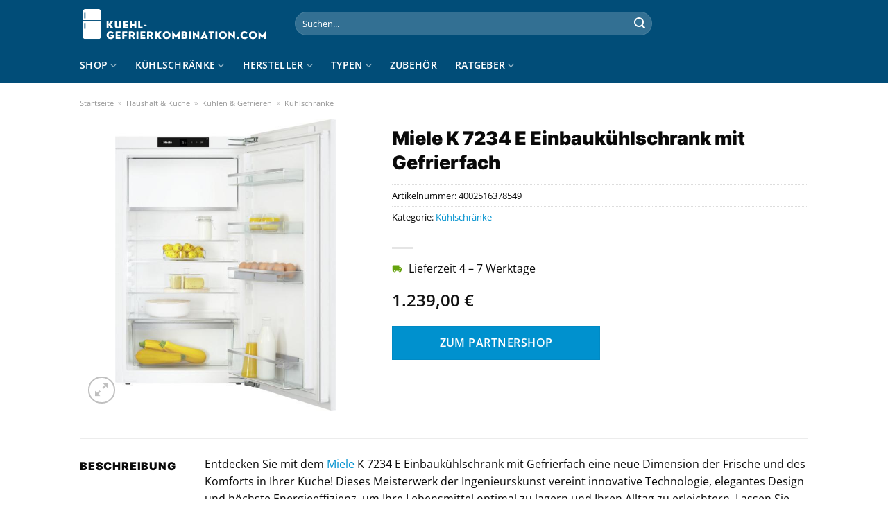

--- FILE ---
content_type: text/html; charset=UTF-8
request_url: https://www.kuehl-gefrierkombination.com/miele-k-7234-e-einbaukuehlschrank-mit-gefrierfach/
body_size: 33706
content:
<!DOCTYPE html>
<html lang="de" class="loading-site no-js">
<head><meta charset="UTF-8" /><script>if(navigator.userAgent.match(/MSIE|Internet Explorer/i)||navigator.userAgent.match(/Trident\/7\..*?rv:11/i)){var href=document.location.href;if(!href.match(/[?&]nowprocket/)){if(href.indexOf("?")==-1){if(href.indexOf("#")==-1){document.location.href=href+"?nowprocket=1"}else{document.location.href=href.replace("#","?nowprocket=1#")}}else{if(href.indexOf("#")==-1){document.location.href=href+"&nowprocket=1"}else{document.location.href=href.replace("#","&nowprocket=1#")}}}}</script><script>class RocketLazyLoadScripts{constructor(){this.v="1.2.3",this.triggerEvents=["keydown","mousedown","mousemove","touchmove","touchstart","touchend","wheel"],this.userEventHandler=this._triggerListener.bind(this),this.touchStartHandler=this._onTouchStart.bind(this),this.touchMoveHandler=this._onTouchMove.bind(this),this.touchEndHandler=this._onTouchEnd.bind(this),this.clickHandler=this._onClick.bind(this),this.interceptedClicks=[],window.addEventListener("pageshow",t=>{this.persisted=t.persisted}),window.addEventListener("DOMContentLoaded",()=>{this._preconnect3rdParties()}),this.delayedScripts={normal:[],async:[],defer:[]},this.trash=[],this.allJQueries=[]}_addUserInteractionListener(t){if(document.hidden){t._triggerListener();return}this.triggerEvents.forEach(e=>window.addEventListener(e,t.userEventHandler,{passive:!0})),window.addEventListener("touchstart",t.touchStartHandler,{passive:!0}),window.addEventListener("mousedown",t.touchStartHandler),document.addEventListener("visibilitychange",t.userEventHandler)}_removeUserInteractionListener(){this.triggerEvents.forEach(t=>window.removeEventListener(t,this.userEventHandler,{passive:!0})),document.removeEventListener("visibilitychange",this.userEventHandler)}_onTouchStart(t){"HTML"!==t.target.tagName&&(window.addEventListener("touchend",this.touchEndHandler),window.addEventListener("mouseup",this.touchEndHandler),window.addEventListener("touchmove",this.touchMoveHandler,{passive:!0}),window.addEventListener("mousemove",this.touchMoveHandler),t.target.addEventListener("click",this.clickHandler),this._renameDOMAttribute(t.target,"onclick","rocket-onclick"),this._pendingClickStarted())}_onTouchMove(t){window.removeEventListener("touchend",this.touchEndHandler),window.removeEventListener("mouseup",this.touchEndHandler),window.removeEventListener("touchmove",this.touchMoveHandler,{passive:!0}),window.removeEventListener("mousemove",this.touchMoveHandler),t.target.removeEventListener("click",this.clickHandler),this._renameDOMAttribute(t.target,"rocket-onclick","onclick"),this._pendingClickFinished()}_onTouchEnd(t){window.removeEventListener("touchend",this.touchEndHandler),window.removeEventListener("mouseup",this.touchEndHandler),window.removeEventListener("touchmove",this.touchMoveHandler,{passive:!0}),window.removeEventListener("mousemove",this.touchMoveHandler)}_onClick(t){t.target.removeEventListener("click",this.clickHandler),this._renameDOMAttribute(t.target,"rocket-onclick","onclick"),this.interceptedClicks.push(t),t.preventDefault(),t.stopPropagation(),t.stopImmediatePropagation(),this._pendingClickFinished()}_replayClicks(){window.removeEventListener("touchstart",this.touchStartHandler,{passive:!0}),window.removeEventListener("mousedown",this.touchStartHandler),this.interceptedClicks.forEach(t=>{t.target.dispatchEvent(new MouseEvent("click",{view:t.view,bubbles:!0,cancelable:!0}))})}_waitForPendingClicks(){return new Promise(t=>{this._isClickPending?this._pendingClickFinished=t:t()})}_pendingClickStarted(){this._isClickPending=!0}_pendingClickFinished(){this._isClickPending=!1}_renameDOMAttribute(t,e,r){t.hasAttribute&&t.hasAttribute(e)&&(event.target.setAttribute(r,event.target.getAttribute(e)),event.target.removeAttribute(e))}_triggerListener(){this._removeUserInteractionListener(this),"loading"===document.readyState?document.addEventListener("DOMContentLoaded",this._loadEverythingNow.bind(this)):this._loadEverythingNow()}_preconnect3rdParties(){let t=[];document.querySelectorAll("script[type=rocketlazyloadscript]").forEach(e=>{if(e.hasAttribute("src")){let r=new URL(e.src).origin;r!==location.origin&&t.push({src:r,crossOrigin:e.crossOrigin||"module"===e.getAttribute("data-rocket-type")})}}),t=[...new Map(t.map(t=>[JSON.stringify(t),t])).values()],this._batchInjectResourceHints(t,"preconnect")}async _loadEverythingNow(){this.lastBreath=Date.now(),this._delayEventListeners(this),this._delayJQueryReady(this),this._handleDocumentWrite(),this._registerAllDelayedScripts(),this._preloadAllScripts(),await this._loadScriptsFromList(this.delayedScripts.normal),await this._loadScriptsFromList(this.delayedScripts.defer),await this._loadScriptsFromList(this.delayedScripts.async);try{await this._triggerDOMContentLoaded(),await this._triggerWindowLoad()}catch(t){console.error(t)}window.dispatchEvent(new Event("rocket-allScriptsLoaded")),this._waitForPendingClicks().then(()=>{this._replayClicks()}),this._emptyTrash()}_registerAllDelayedScripts(){document.querySelectorAll("script[type=rocketlazyloadscript]").forEach(t=>{t.hasAttribute("data-rocket-src")?t.hasAttribute("async")&&!1!==t.async?this.delayedScripts.async.push(t):t.hasAttribute("defer")&&!1!==t.defer||"module"===t.getAttribute("data-rocket-type")?this.delayedScripts.defer.push(t):this.delayedScripts.normal.push(t):this.delayedScripts.normal.push(t)})}async _transformScript(t){return new Promise((await this._littleBreath(),navigator.userAgent.indexOf("Firefox/")>0||""===navigator.vendor)?e=>{let r=document.createElement("script");[...t.attributes].forEach(t=>{let e=t.nodeName;"type"!==e&&("data-rocket-type"===e&&(e="type"),"data-rocket-src"===e&&(e="src"),r.setAttribute(e,t.nodeValue))}),t.text&&(r.text=t.text),r.hasAttribute("src")?(r.addEventListener("load",e),r.addEventListener("error",e)):(r.text=t.text,e());try{t.parentNode.replaceChild(r,t)}catch(i){e()}}:async e=>{function r(){t.setAttribute("data-rocket-status","failed"),e()}try{let i=t.getAttribute("data-rocket-type"),n=t.getAttribute("data-rocket-src");t.text,i?(t.type=i,t.removeAttribute("data-rocket-type")):t.removeAttribute("type"),t.addEventListener("load",function r(){t.setAttribute("data-rocket-status","executed"),e()}),t.addEventListener("error",r),n?(t.removeAttribute("data-rocket-src"),t.src=n):t.src="data:text/javascript;base64,"+window.btoa(unescape(encodeURIComponent(t.text)))}catch(s){r()}})}async _loadScriptsFromList(t){let e=t.shift();return e&&e.isConnected?(await this._transformScript(e),this._loadScriptsFromList(t)):Promise.resolve()}_preloadAllScripts(){this._batchInjectResourceHints([...this.delayedScripts.normal,...this.delayedScripts.defer,...this.delayedScripts.async],"preload")}_batchInjectResourceHints(t,e){var r=document.createDocumentFragment();t.forEach(t=>{let i=t.getAttribute&&t.getAttribute("data-rocket-src")||t.src;if(i){let n=document.createElement("link");n.href=i,n.rel=e,"preconnect"!==e&&(n.as="script"),t.getAttribute&&"module"===t.getAttribute("data-rocket-type")&&(n.crossOrigin=!0),t.crossOrigin&&(n.crossOrigin=t.crossOrigin),t.integrity&&(n.integrity=t.integrity),r.appendChild(n),this.trash.push(n)}}),document.head.appendChild(r)}_delayEventListeners(t){let e={};function r(t,r){!function t(r){!e[r]&&(e[r]={originalFunctions:{add:r.addEventListener,remove:r.removeEventListener},eventsToRewrite:[]},r.addEventListener=function(){arguments[0]=i(arguments[0]),e[r].originalFunctions.add.apply(r,arguments)},r.removeEventListener=function(){arguments[0]=i(arguments[0]),e[r].originalFunctions.remove.apply(r,arguments)});function i(t){return e[r].eventsToRewrite.indexOf(t)>=0?"rocket-"+t:t}}(t),e[t].eventsToRewrite.push(r)}function i(t,e){let r=t[e];Object.defineProperty(t,e,{get:()=>r||function(){},set(i){t["rocket"+e]=r=i}})}r(document,"DOMContentLoaded"),r(window,"DOMContentLoaded"),r(window,"load"),r(window,"pageshow"),r(document,"readystatechange"),i(document,"onreadystatechange"),i(window,"onload"),i(window,"onpageshow")}_delayJQueryReady(t){let e;function r(r){if(r&&r.fn&&!t.allJQueries.includes(r)){r.fn.ready=r.fn.init.prototype.ready=function(e){return t.domReadyFired?e.bind(document)(r):document.addEventListener("rocket-DOMContentLoaded",()=>e.bind(document)(r)),r([])};let i=r.fn.on;r.fn.on=r.fn.init.prototype.on=function(){if(this[0]===window){function t(t){return t.split(" ").map(t=>"load"===t||0===t.indexOf("load.")?"rocket-jquery-load":t).join(" ")}"string"==typeof arguments[0]||arguments[0]instanceof String?arguments[0]=t(arguments[0]):"object"==typeof arguments[0]&&Object.keys(arguments[0]).forEach(e=>{let r=arguments[0][e];delete arguments[0][e],arguments[0][t(e)]=r})}return i.apply(this,arguments),this},t.allJQueries.push(r)}e=r}r(window.jQuery),Object.defineProperty(window,"jQuery",{get:()=>e,set(t){r(t)}})}async _triggerDOMContentLoaded(){this.domReadyFired=!0,await this._littleBreath(),document.dispatchEvent(new Event("rocket-DOMContentLoaded")),await this._littleBreath(),window.dispatchEvent(new Event("rocket-DOMContentLoaded")),await this._littleBreath(),document.dispatchEvent(new Event("rocket-readystatechange")),await this._littleBreath(),document.rocketonreadystatechange&&document.rocketonreadystatechange()}async _triggerWindowLoad(){await this._littleBreath(),window.dispatchEvent(new Event("rocket-load")),await this._littleBreath(),window.rocketonload&&window.rocketonload(),await this._littleBreath(),this.allJQueries.forEach(t=>t(window).trigger("rocket-jquery-load")),await this._littleBreath();let t=new Event("rocket-pageshow");t.persisted=this.persisted,window.dispatchEvent(t),await this._littleBreath(),window.rocketonpageshow&&window.rocketonpageshow({persisted:this.persisted})}_handleDocumentWrite(){let t=new Map;document.write=document.writeln=function(e){let r=document.currentScript;r||console.error("WPRocket unable to document.write this: "+e);let i=document.createRange(),n=r.parentElement,s=t.get(r);void 0===s&&(s=r.nextSibling,t.set(r,s));let a=document.createDocumentFragment();i.setStart(a,0),a.appendChild(i.createContextualFragment(e)),n.insertBefore(a,s)}}async _littleBreath(){Date.now()-this.lastBreath>45&&(await this._requestAnimFrame(),this.lastBreath=Date.now())}async _requestAnimFrame(){return document.hidden?new Promise(t=>setTimeout(t)):new Promise(t=>requestAnimationFrame(t))}_emptyTrash(){this.trash.forEach(t=>t.remove())}static run(){let t=new RocketLazyLoadScripts;t._addUserInteractionListener(t)}}RocketLazyLoadScripts.run();</script>
	
	<link rel="profile" href="http://gmpg.org/xfn/11" />
	<link rel="pingback" href="https://www.kuehl-gefrierkombination.com/xmlrpc.php" />

	<script type="rocketlazyloadscript">(function(html){html.className = html.className.replace(/\bno-js\b/,'js')})(document.documentElement);</script>
<meta name='robots' content='index, follow, max-image-preview:large, max-snippet:-1, max-video-preview:-1' />
<link rel="preload" href="https://www.kuehl-gefrierkombination.com/wp-content/plugins/rate-my-post/public/css/fonts/ratemypost.ttf" type="font/ttf" as="font" crossorigin="anonymous"><meta name="viewport" content="width=device-width, initial-scale=1" />
	<!-- This site is optimized with the Yoast SEO plugin v26.8 - https://yoast.com/product/yoast-seo-wordpress/ -->
	<title>Miele K 7234 E Einbaukühlschrank mit Gefrierfach hier online kaufen</title>
	<meta name="description" content="Jetzt hier wirklich sehr günstig Miele K 7234 E Einbaukühlschrank mit Gefrierfach online kaufen ✓ täglich versicherter Versand ✓" />
	<link rel="canonical" href="https://www.kuehl-gefrierkombination.com/miele-k-7234-e-einbaukuehlschrank-mit-gefrierfach/" />
	<meta property="og:locale" content="de_DE" />
	<meta property="og:type" content="article" />
	<meta property="og:title" content="Miele K 7234 E Einbaukühlschrank mit Gefrierfach hier online kaufen" />
	<meta property="og:description" content="Jetzt hier wirklich sehr günstig Miele K 7234 E Einbaukühlschrank mit Gefrierfach online kaufen ✓ täglich versicherter Versand ✓" />
	<meta property="og:url" content="https://www.kuehl-gefrierkombination.com/miele-k-7234-e-einbaukuehlschrank-mit-gefrierfach/" />
	<meta property="og:site_name" content="Kuehl-Gefrierkombination.com" />
	<meta property="article:modified_time" content="2025-08-24T09:51:51+00:00" />
	<meta property="og:image" content="https://www.kuehl-gefrierkombination.com/wp-content/uploads/2023/06/Abbildung_1707736.jpeg" />
	<meta property="og:image:width" content="508" />
	<meta property="og:image:height" content="672" />
	<meta property="og:image:type" content="image/jpeg" />
	<meta name="twitter:card" content="summary_large_image" />
	<script type="application/ld+json" class="yoast-schema-graph">{"@context":"https://schema.org","@graph":[{"@type":"WebPage","@id":"https://www.kuehl-gefrierkombination.com/miele-k-7234-e-einbaukuehlschrank-mit-gefrierfach/","url":"https://www.kuehl-gefrierkombination.com/miele-k-7234-e-einbaukuehlschrank-mit-gefrierfach/","name":"Miele K 7234 E Einbaukühlschrank mit Gefrierfach hier online kaufen","isPartOf":{"@id":"https://www.kuehl-gefrierkombination.com/#website"},"primaryImageOfPage":{"@id":"https://www.kuehl-gefrierkombination.com/miele-k-7234-e-einbaukuehlschrank-mit-gefrierfach/#primaryimage"},"image":{"@id":"https://www.kuehl-gefrierkombination.com/miele-k-7234-e-einbaukuehlschrank-mit-gefrierfach/#primaryimage"},"thumbnailUrl":"https://www.kuehl-gefrierkombination.com/wp-content/uploads/2023/06/Abbildung_1707736.jpeg","datePublished":"2023-06-22T16:29:00+00:00","dateModified":"2025-08-24T09:51:51+00:00","description":"Jetzt hier wirklich sehr günstig Miele K 7234 E Einbaukühlschrank mit Gefrierfach online kaufen ✓ täglich versicherter Versand ✓","breadcrumb":{"@id":"https://www.kuehl-gefrierkombination.com/miele-k-7234-e-einbaukuehlschrank-mit-gefrierfach/#breadcrumb"},"inLanguage":"de","potentialAction":[{"@type":"ReadAction","target":["https://www.kuehl-gefrierkombination.com/miele-k-7234-e-einbaukuehlschrank-mit-gefrierfach/"]}]},{"@type":"ImageObject","inLanguage":"de","@id":"https://www.kuehl-gefrierkombination.com/miele-k-7234-e-einbaukuehlschrank-mit-gefrierfach/#primaryimage","url":"https://www.kuehl-gefrierkombination.com/wp-content/uploads/2023/06/Abbildung_1707736.jpeg","contentUrl":"https://www.kuehl-gefrierkombination.com/wp-content/uploads/2023/06/Abbildung_1707736.jpeg","width":508,"height":672,"caption":"Miele K 7234 E Einbaukühlschrank mit Gefrierfach"},{"@type":"BreadcrumbList","@id":"https://www.kuehl-gefrierkombination.com/miele-k-7234-e-einbaukuehlschrank-mit-gefrierfach/#breadcrumb","itemListElement":[{"@type":"ListItem","position":1,"name":"Startseite","item":"https://www.kuehl-gefrierkombination.com/"},{"@type":"ListItem","position":2,"name":"Shop","item":"https://www.kuehl-gefrierkombination.com/shop/"},{"@type":"ListItem","position":3,"name":"Miele K 7234 E Einbaukühlschrank mit Gefrierfach"}]},{"@type":"WebSite","@id":"https://www.kuehl-gefrierkombination.com/#website","url":"https://www.kuehl-gefrierkombination.com/","name":"Kuehl-Gefrierkombination.com","description":"","publisher":{"@id":"https://www.kuehl-gefrierkombination.com/#organization"},"potentialAction":[{"@type":"SearchAction","target":{"@type":"EntryPoint","urlTemplate":"https://www.kuehl-gefrierkombination.com/?s={search_term_string}"},"query-input":{"@type":"PropertyValueSpecification","valueRequired":true,"valueName":"search_term_string"}}],"inLanguage":"de"},{"@type":"Organization","@id":"https://www.kuehl-gefrierkombination.com/#organization","name":"Kuehl-Gefrierkombination.com","url":"https://www.kuehl-gefrierkombination.com/","logo":{"@type":"ImageObject","inLanguage":"de","@id":"https://www.kuehl-gefrierkombination.com/#/schema/logo/image/","url":"https://www.kuehl-gefrierkombination.com/wp-content/uploads/2023/01/kuehl-gefrierkombination-com-favicon.png","contentUrl":"https://www.kuehl-gefrierkombination.com/wp-content/uploads/2023/01/kuehl-gefrierkombination-com-favicon.png","width":48,"height":48,"caption":"Kuehl-Gefrierkombination.com"},"image":{"@id":"https://www.kuehl-gefrierkombination.com/#/schema/logo/image/"}}]}</script>
	<!-- / Yoast SEO plugin. -->



<link rel='prefetch' href='https://www.kuehl-gefrierkombination.com/wp-content/themes/flatsome/assets/js/flatsome.js?ver=a0a7aee297766598a20e' />
<link rel='prefetch' href='https://www.kuehl-gefrierkombination.com/wp-content/themes/flatsome/assets/js/chunk.slider.js?ver=3.18.6' />
<link rel='prefetch' href='https://www.kuehl-gefrierkombination.com/wp-content/themes/flatsome/assets/js/chunk.popups.js?ver=3.18.6' />
<link rel='prefetch' href='https://www.kuehl-gefrierkombination.com/wp-content/themes/flatsome/assets/js/chunk.tooltips.js?ver=3.18.6' />
<link rel='prefetch' href='https://www.kuehl-gefrierkombination.com/wp-content/themes/flatsome/assets/js/woocommerce.js?ver=49415fe6a9266f32f1f2' />
<style id='wp-img-auto-sizes-contain-inline-css' type='text/css'>
img:is([sizes=auto i],[sizes^="auto," i]){contain-intrinsic-size:3000px 1500px}
/*# sourceURL=wp-img-auto-sizes-contain-inline-css */
</style>
<link data-minify="1" rel='stylesheet' id='maintenanceLayer-css' href='https://www.kuehl-gefrierkombination.com/wp-content/cache/min/1/wp-content/plugins/dailylead_maintenance/css/layer.css?ver=1765608538' type='text/css' media='all' />
<link data-minify="1" rel='stylesheet' id='rate-my-post-css' href='https://www.kuehl-gefrierkombination.com/wp-content/cache/min/1/wp-content/plugins/rate-my-post/public/css/rate-my-post.css?ver=1765608538' type='text/css' media='all' />
<style id='rate-my-post-inline-css' type='text/css'>
.rmp-widgets-container p {  font-size: 12px;}.rmp-rating-widget .rmp-icon--ratings {  font-size: 12px;}
/*# sourceURL=rate-my-post-inline-css */
</style>
<link rel='stylesheet' id='photoswipe-css' href='https://www.kuehl-gefrierkombination.com/wp-content/plugins/woocommerce/assets/css/photoswipe/photoswipe.min.css?ver=9.4.2' type='text/css' media='all' />
<link rel='stylesheet' id='photoswipe-default-skin-css' href='https://www.kuehl-gefrierkombination.com/wp-content/plugins/woocommerce/assets/css/photoswipe/default-skin/default-skin.min.css?ver=9.4.2' type='text/css' media='all' />
<style id='woocommerce-inline-inline-css' type='text/css'>
.woocommerce form .form-row .required { visibility: visible; }
/*# sourceURL=woocommerce-inline-inline-css */
</style>
<link rel='stylesheet' id='ez-toc-css' href='https://www.kuehl-gefrierkombination.com/wp-content/plugins/easy-table-of-contents/assets/css/screen.min.css?ver=2.0.80' type='text/css' media='all' />
<style id='ez-toc-inline-css' type='text/css'>
div#ez-toc-container .ez-toc-title {font-size: 120%;}div#ez-toc-container .ez-toc-title {font-weight: 500;}div#ez-toc-container ul li , div#ez-toc-container ul li a {font-size: 95%;}div#ez-toc-container ul li , div#ez-toc-container ul li a {font-weight: 500;}div#ez-toc-container nav ul ul li {font-size: 90%;}div#ez-toc-container {background: #fff;border: 1px solid #000000;}div#ez-toc-container p.ez-toc-title , #ez-toc-container .ez_toc_custom_title_icon , #ez-toc-container .ez_toc_custom_toc_icon {color: #000000;}div#ez-toc-container ul.ez-toc-list a {color: #000000;}div#ez-toc-container ul.ez-toc-list a:hover {color: #000000;}div#ez-toc-container ul.ez-toc-list a:visited {color: #000000;}.ez-toc-counter nav ul li a::before {color: ;}.ez-toc-box-title {font-weight: bold; margin-bottom: 10px; text-align: center; text-transform: uppercase; letter-spacing: 1px; color: #666; padding-bottom: 5px;position:absolute;top:-4%;left:5%;background-color: inherit;transition: top 0.3s ease;}.ez-toc-box-title.toc-closed {top:-25%;}
.ez-toc-container-direction {direction: ltr;}.ez-toc-counter ul{counter-reset: item ;}.ez-toc-counter nav ul li a::before {content: counters(item, '.', decimal) '. ';display: inline-block;counter-increment: item;flex-grow: 0;flex-shrink: 0;margin-right: .2em; float: left; }.ez-toc-widget-direction {direction: ltr;}.ez-toc-widget-container ul{counter-reset: item ;}.ez-toc-widget-container nav ul li a::before {content: counters(item, '.', decimal) '. ';display: inline-block;counter-increment: item;flex-grow: 0;flex-shrink: 0;margin-right: .2em; float: left; }
/*# sourceURL=ez-toc-inline-css */
</style>
<link data-minify="1" rel='stylesheet' id='easy_table_style-css' href='https://www.kuehl-gefrierkombination.com/wp-content/cache/min/1/wp-content/plugins/easy-table/themes/default/style.css?ver=1765608538' type='text/css' media='all' />
<link data-minify="1" rel='stylesheet' id='flatsome-main-css' href='https://www.kuehl-gefrierkombination.com/wp-content/cache/min/1/wp-content/themes/flatsome/assets/css/flatsome.css?ver=1765608538' type='text/css' media='all' />
<style id='flatsome-main-inline-css' type='text/css'>
@font-face {
				font-family: "fl-icons";
				font-display: block;
				src: url(https://www.kuehl-gefrierkombination.com/wp-content/themes/flatsome/assets/css/icons/fl-icons.eot?v=3.18.6);
				src:
					url(https://www.kuehl-gefrierkombination.com/wp-content/themes/flatsome/assets/css/icons/fl-icons.eot#iefix?v=3.18.6) format("embedded-opentype"),
					url(https://www.kuehl-gefrierkombination.com/wp-content/themes/flatsome/assets/css/icons/fl-icons.woff2?v=3.18.6) format("woff2"),
					url(https://www.kuehl-gefrierkombination.com/wp-content/themes/flatsome/assets/css/icons/fl-icons.ttf?v=3.18.6) format("truetype"),
					url(https://www.kuehl-gefrierkombination.com/wp-content/themes/flatsome/assets/css/icons/fl-icons.woff?v=3.18.6) format("woff"),
					url(https://www.kuehl-gefrierkombination.com/wp-content/themes/flatsome/assets/css/icons/fl-icons.svg?v=3.18.6#fl-icons) format("svg");
			}
/*# sourceURL=flatsome-main-inline-css */
</style>
<link data-minify="1" rel='stylesheet' id='flatsome-shop-css' href='https://www.kuehl-gefrierkombination.com/wp-content/cache/min/1/wp-content/themes/flatsome/assets/css/flatsome-shop.css?ver=1765608538' type='text/css' media='all' />
<script data-minify="1" type="text/javascript" src="https://www.kuehl-gefrierkombination.com/wp-content/cache/min/1/wp-content/plugins/dailylead_maintenance/js/layerShow.js?ver=1765608538" id="maintenanceLayerShow-js" defer></script>
<script data-minify="1" type="text/javascript" src="https://www.kuehl-gefrierkombination.com/wp-content/cache/min/1/wp-content/plugins/dailylead_maintenance/js/layer.js?ver=1765608538" id="maintenanceLayer-js" defer></script>
<script type="rocketlazyloadscript" data-rocket-type="text/javascript" data-rocket-src="https://www.kuehl-gefrierkombination.com/wp-includes/js/jquery/jquery.min.js?ver=3.7.1" id="jquery-core-js" defer></script>
<script type="rocketlazyloadscript" data-rocket-type="text/javascript" data-rocket-src="https://www.kuehl-gefrierkombination.com/wp-content/plugins/woocommerce/assets/js/jquery-blockui/jquery.blockUI.min.js?ver=2.7.0-wc.9.4.2" id="jquery-blockui-js" data-wp-strategy="defer" defer></script>
<script type="text/javascript" id="wc-add-to-cart-js-extra">
/* <![CDATA[ */
var wc_add_to_cart_params = {"ajax_url":"/wp-admin/admin-ajax.php","wc_ajax_url":"/?wc-ajax=%%endpoint%%","i18n_view_cart":"Warenkorb anzeigen","cart_url":"https://www.kuehl-gefrierkombination.com","is_cart":"","cart_redirect_after_add":"no"};
//# sourceURL=wc-add-to-cart-js-extra
/* ]]> */
</script>
<script type="rocketlazyloadscript" data-rocket-type="text/javascript" data-rocket-src="https://www.kuehl-gefrierkombination.com/wp-content/plugins/woocommerce/assets/js/frontend/add-to-cart.min.js?ver=9.4.2" id="wc-add-to-cart-js" defer="defer" data-wp-strategy="defer"></script>
<script type="rocketlazyloadscript" data-rocket-type="text/javascript" data-rocket-src="https://www.kuehl-gefrierkombination.com/wp-content/plugins/woocommerce/assets/js/photoswipe/photoswipe.min.js?ver=4.1.1-wc.9.4.2" id="photoswipe-js" defer="defer" data-wp-strategy="defer"></script>
<script type="rocketlazyloadscript" data-rocket-type="text/javascript" data-rocket-src="https://www.kuehl-gefrierkombination.com/wp-content/plugins/woocommerce/assets/js/photoswipe/photoswipe-ui-default.min.js?ver=4.1.1-wc.9.4.2" id="photoswipe-ui-default-js" defer="defer" data-wp-strategy="defer"></script>
<script type="text/javascript" id="wc-single-product-js-extra">
/* <![CDATA[ */
var wc_single_product_params = {"i18n_required_rating_text":"Bitte w\u00e4hle eine Bewertung","review_rating_required":"yes","flexslider":{"rtl":false,"animation":"slide","smoothHeight":true,"directionNav":false,"controlNav":"thumbnails","slideshow":false,"animationSpeed":500,"animationLoop":false,"allowOneSlide":false},"zoom_enabled":"","zoom_options":[],"photoswipe_enabled":"1","photoswipe_options":{"shareEl":false,"closeOnScroll":false,"history":false,"hideAnimationDuration":0,"showAnimationDuration":0},"flexslider_enabled":""};
//# sourceURL=wc-single-product-js-extra
/* ]]> */
</script>
<script type="rocketlazyloadscript" data-rocket-type="text/javascript" data-rocket-src="https://www.kuehl-gefrierkombination.com/wp-content/plugins/woocommerce/assets/js/frontend/single-product.min.js?ver=9.4.2" id="wc-single-product-js" defer="defer" data-wp-strategy="defer"></script>
<script type="rocketlazyloadscript" data-rocket-type="text/javascript" data-rocket-src="https://www.kuehl-gefrierkombination.com/wp-content/plugins/woocommerce/assets/js/js-cookie/js.cookie.min.js?ver=2.1.4-wc.9.4.2" id="js-cookie-js" data-wp-strategy="defer" defer></script>
<style type="text/css">.aawp .aawp-tb__row--highlight{background-color:#256aaf;}.aawp .aawp-tb__row--highlight{color:#256aaf;}.aawp .aawp-tb__row--highlight a{color:#256aaf;}</style><style type="text/css">						.aawp-button{background: #239215!important}							</style><style>.woocommerce-product-gallery{ opacity: 1 !important; }</style><script type="rocketlazyloadscript">
  var _paq = window._paq = window._paq || [];
  /* tracker methods like "setCustomDimension" should be called before "trackPageView" */
  _paq.push(['trackPageView']);
  _paq.push(['enableLinkTracking']);
  (function() {
    var u="//stats.dailylead.de/";
    _paq.push(['setTrackerUrl', u+'matomo.php']);
    _paq.push(['setSiteId', '65']);
    var d=document, g=d.createElement('script'), s=d.getElementsByTagName('script')[0];
    g.async=true; g.src=u+'matomo.js'; s.parentNode.insertBefore(g,s);
  })();
</script>	<noscript><style>.woocommerce-product-gallery{ opacity: 1 !important; }</style></noscript>
	<style class='wp-fonts-local' type='text/css'>
@font-face{font-family:Inter;font-style:normal;font-weight:300 900;font-display:fallback;src:url('https://www.kuehl-gefrierkombination.com/wp-content/plugins/woocommerce/assets/fonts/Inter-VariableFont_slnt,wght.woff2') format('woff2');font-stretch:normal;}
@font-face{font-family:Cardo;font-style:normal;font-weight:400;font-display:fallback;src:url('https://www.kuehl-gefrierkombination.com/wp-content/plugins/woocommerce/assets/fonts/cardo_normal_400.woff2') format('woff2');}
</style>
<link rel="icon" href="https://www.kuehl-gefrierkombination.com/wp-content/uploads/2023/01/cropped-kuehl-gefrierkombination-com-favicon-32x32.png" sizes="32x32" />
<link rel="icon" href="https://www.kuehl-gefrierkombination.com/wp-content/uploads/2023/01/cropped-kuehl-gefrierkombination-com-favicon-192x192.png" sizes="192x192" />
<link rel="apple-touch-icon" href="https://www.kuehl-gefrierkombination.com/wp-content/uploads/2023/01/cropped-kuehl-gefrierkombination-com-favicon-180x180.png" />
<meta name="msapplication-TileImage" content="https://www.kuehl-gefrierkombination.com/wp-content/uploads/2023/01/cropped-kuehl-gefrierkombination-com-favicon-270x270.png" />
<style id="custom-css" type="text/css">:root {--primary-color: #014d78;--fs-color-primary: #014d78;--fs-color-secondary: #0091ce;--fs-color-success: #7a9c59;--fs-color-alert: #b20000;--fs-experimental-link-color: #0091ce;--fs-experimental-link-color-hover: #000000;}.tooltipster-base {--tooltip-color: #fff;--tooltip-bg-color: #000;}.off-canvas-right .mfp-content, .off-canvas-left .mfp-content {--drawer-width: 300px;}.off-canvas .mfp-content.off-canvas-cart {--drawer-width: 360px;}.header-main{height: 68px}#logo img{max-height: 68px}#logo{width:280px;}.header-bottom{min-height: 10px}.header-top{min-height: 20px}.transparent .header-main{height: 30px}.transparent #logo img{max-height: 30px}.has-transparent + .page-title:first-of-type,.has-transparent + #main > .page-title,.has-transparent + #main > div > .page-title,.has-transparent + #main .page-header-wrapper:first-of-type .page-title{padding-top: 80px;}.header.show-on-scroll,.stuck .header-main{height:70px!important}.stuck #logo img{max-height: 70px!important}.search-form{ width: 70%;}.header-bg-color {background-color: #014d78}.header-bottom {background-color: #014d78}.stuck .header-main .nav > li > a{line-height: 50px }.header-bottom-nav > li > a{line-height: 32px }@media (max-width: 549px) {.header-main{height: 70px}#logo img{max-height: 70px}}body{color: #0a0a0a}h1,h2,h3,h4,h5,h6,.heading-font{color: #0a0a0a;}body{font-family: "Open Sans", sans-serif;}.nav > li > a {font-family: "Open Sans", sans-serif;}.mobile-sidebar-levels-2 .nav > li > ul > li > a {font-family: "Open Sans", sans-serif;}.nav > li > a,.mobile-sidebar-levels-2 .nav > li > ul > li > a {font-weight: 600;font-style: normal;}h1,h2,h3,h4,h5,h6,.heading-font, .off-canvas-center .nav-sidebar.nav-vertical > li > a{font-family: Inter, sans-serif;}h1,h2,h3,h4,h5,h6,.heading-font,.banner h1,.banner h2 {font-weight: 900;font-style: normal;}.alt-font{font-family: "Dancing Script", sans-serif;}.alt-font {font-weight: 400!important;font-style: normal!important;}.header:not(.transparent) .header-nav-main.nav > li > a {color: #ffffff;}.header:not(.transparent) .header-bottom-nav.nav > li > a{color: #ffffff;}.widget:where(:not(.widget_shopping_cart)) a{color: #000000;}.widget:where(:not(.widget_shopping_cart)) a:hover{color: #0091ce;}.widget .tagcloud a:hover{border-color: #0091ce; background-color: #0091ce;}.has-equal-box-heights .box-image {padding-top: 100%;}@media screen and (min-width: 550px){.products .box-vertical .box-image{min-width: 300px!important;width: 300px!important;}}.header-main .social-icons,.header-main .cart-icon strong,.header-main .menu-title,.header-main .header-button > .button.is-outline,.header-main .nav > li > a > i:not(.icon-angle-down){color: #ffffff!important;}.header-main .header-button > .button.is-outline,.header-main .cart-icon strong:after,.header-main .cart-icon strong{border-color: #ffffff!important;}.header-main .header-button > .button:not(.is-outline){background-color: #ffffff!important;}.header-main .current-dropdown .cart-icon strong,.header-main .header-button > .button:hover,.header-main .header-button > .button:hover i,.header-main .header-button > .button:hover span{color:#FFF!important;}.header-main .menu-title:hover,.header-main .social-icons a:hover,.header-main .header-button > .button.is-outline:hover,.header-main .nav > li > a:hover > i:not(.icon-angle-down){color: #ffffff!important;}.header-main .current-dropdown .cart-icon strong,.header-main .header-button > .button:hover{background-color: #ffffff!important;}.header-main .current-dropdown .cart-icon strong:after,.header-main .current-dropdown .cart-icon strong,.header-main .header-button > .button:hover{border-color: #ffffff!important;}.footer-1{background-color: #EFEFEF}.footer-2{background-color: #FFFFFF}.absolute-footer, html{background-color: #FFFFFF}.page-title-small + main .product-container > .row{padding-top:0;}.nav-vertical-fly-out > li + li {border-top-width: 1px; border-top-style: solid;}/* Custom CSS */.widget.flatsome_recent_posts .recent-blog-posts-li .post_comments {display: none;}.aawp .aawp-product--horizontal .aawp-product__content {margin-bottom: 15px;}.aawp .aawp-button, .aawp-button {padding: 15px 20px 15px 20px !important;font-size: 17px !important;font-weight: 700 !important;border: 0px solid transparent !important;}.aawp .aawp-button.aawp-button--blue, .aawp-button.aawp-button--blue,.aawp .aawp-button.aawp-button--blue:focus, .aawp .aawp-button.aawp-button--blue:hover, .aawp-button.aawp-button--blue:focus, .aawp-button.aawp-button--blue:hover {border: 0px solid #3498db!important;}.aawp .aawp-product--horizontal .aawp-product__title {text-decoration: underline;}.header-vertical-menu__fly-out .current-dropdown.menu-item .nav-dropdown {display: block;}.header-vertical-menu__opener {font-size: initial;}.off-canvas-right .mfp-content, .off-canvas-left .mfp-content {max-width: 320px;width:100%}.off-canvas-left.mfp-ready .mfp-close {color: black;}.product-summary .woocommerce-Price-currencySymbol {font-size: inherit;vertical-align: inherit;margin-top: inherit;}.product-section-title-related {text-align: center;padding-top: 45px;}.yith-wcwl-add-to-wishlist {margin-top: 10px;margin-bottom: 30px;}.page-title {margin-top: 20px;}@media screen and (min-width: 850px) {.page-title-inner {padding-top: 0;min-height: auto;}}/*** START Sticky Banner ***/.sticky-add-to-cart__product img {display: none;}.sticky-add-to-cart__product .product-title-small {display: none;}.sticky-add-to-cart--active .cart {padding-top: 5px;padding-bottom: 5px;max-width: 250px;flex-grow: 1;font-size: smaller;margin-bottom: 0;}.sticky-add-to-cart.sticky-add-to-cart--active .single_add_to_cart_button{margin: 0;padding-top: 10px;padding-bottom: 10px;border-radius: 99px;width: 100%;line-height: 1.5;}.single_add_to_cart_button,.sticky-add-to-cart:not(.sticky-add-to-cart--active) .single_add_to_cart_button {padding: 5px;max-width: 300px;width:100%;margin:0;}.sticky-add-to-cart--active {-webkit-backdrop-filter: blur(7px);backdrop-filter: blur(7px);display: flex;justify-content: center;padding: 3px 10px;}.sticky-add-to-cart__product .product-title-small {height: 14px;overflow: hidden;}.sticky-add-to-cart--active .woocommerce-variation-price, .sticky-add-to-cart--active .product-page-price {font-size: 24px;}.sticky-add-to-cart--active .price del {font-size: 50%;margin-bottom: 4px;}.sticky-add-to-cart--active .price del::after {width: 50%;}.sticky-add-to-cart__product {margin-right: 5px;}/*** END Sticky Banner ***/.yadore {display: grid;grid-template-columns: repeat(4,minmax(0,1fr));gap:1rem;}.col-4 .yadore {display: grid;grid-template-columns: repeat(4,minmax(0,1fr));gap:1rem;}.yadore .yadore-item {background: #fff;border-radius: 15px;}.yadore .yadore-item li.delivery_time,.yadore .yadore-item li.stock_status,.yadore .yadore-item li.stock_status.nicht {list-style-type: none;padding: 0px 0 0px 24px;margin: 0px!important;}.yadore .yadore-item img:not(.logo) {min-height: 170px;max-height: 170px;}.yadore .yadore-item img.logo {max-width: 70px;max-height: 30px;}.ayo-logo-name {margin-top: 12px;display: block;white-space: nowrap;font-size: xx-small;}.product-info {display: flex;flex-direction: column;padding-bottom: 0;}.product-info.product-title {order: 1;}.product-info .is-divider {order: 2;}.product-info .product-short-description {order: 3;}.product-info .product-short-description li {list-style-type: none;padding: 0px 0 0px 24px;margin: 0px 0px 3px 0px!important;}li.delivery_time,.product-info .product-short-description li.delivery_time {background: url([data-uri]) no-repeat left center;}li.delivery_time,.product-info .product-short-description li.delivery_time {background: url([data-uri]) no-repeat left center;}li.stock_status,.product-info .product-short-description li.stock_status {background: url([data-uri]) no-repeat left center;}li.stock_status.nicht,.product-info .product-short-description li.stock_status.nicht {background: url([data-uri]) no-repeat left center;}.product-info .price-wrapper {order: 4;}.product-info .price-wrapper .price {margin: 0;}.product-info .cart,.product-info .sticky-add-to-cart-wrapper {order:5;margin: 25px 0;}.product-info .yith-wcwl-add-to-wishlist {order: 6;margin: 0;}.overflow-hidden { overflow: hidden;}.overflow-hidden.banner h3 {line-height: 0;}.nowrap { white-space: nowrap;}.height-40 {height: 40px !important;}.m-0 {margin: 0 !important;}a.stretched-link:after {position: absolute;top: 0;right: 0;bottom: 0;left: 0;pointer-events: auto;content: "";background-color: rgba(0,0,0,0.0);z-index: 1;}.z-index-0 {z-index: 0;}.z-index-10 {z-index: 10;}.price del {text-decoration-line: none;position: relative;}.price del::after {content: '';position: absolute;border-top: 2px solid red;width: 100%;height: 100%;left: 0;transform: rotate(-10deg);top: 50%;}.product-small.box .box-image .image-cover img {object-fit: contain;}.product-small.box .box-image {text-align: center;}.product-small.box .box-text .title-wrapper {max-height: 75px;overflow: hidden;margin-bottom: 15px;}.woocommerce-product-gallery__wrapper .woocommerce-product-gallery__image a img {max-height: 420px;width: auto;margin: 0 auto;display: block;}.has-equal-box-heights .box-image img {-o-object-fit: contain;object-fit: contain;}/* START Mobile Menu */.off-canvas-left .mfp-content, .off-canvas-right .mfp-content {width: 85%;max-width: 360px;}.off-canvas-left .mfp-content .nav>li>a, .off-canvas-right .mfp-content .nav>li>a,.mobile-sidebar-levels-2 .nav-slide>li>.sub-menu>li:not(.nav-slide-header)>a, .mobile-sidebar-levels-2 .nav-slide>li>ul.children>li:not(.nav-slide-header)>a {font-size: 1.1em;color: #000;}.mobile-sidebar-levels-2 .nav-slide>li>.sub-menu>li:not(.nav-slide-header)>a, .mobile-sidebar-levels-2 .nav-slide>li>ul.children>li:not(.nav-slide-header)>a {text-transform: none;}/* END Mobile Menu *//*** START MENU frühes umschalten auf MobileCSS ***/@media (min-width: 850px) and (max-width: 1100px) {header [data-show=show-for-medium], header .show-for-medium {display: block !important;}}@media (max-width: 1100px) {header [data-show=hide-for-medium], header .hide-for-medium {display: none !important;}.medium-logo-center .logo {-webkit-box-ordinal-group: 2;-ms-flex-order: 2;order: 2;}header .show-for-medium.flex-right {-webkit-box-ordinal-group: 3;-ms-flex-order: 3;order: 3;}.medium-logo-center .logo img {margin: 0 auto;}}/*** END MENUfrühes umschalten auf MobileCSS ***/.product-title a {color: #000000;}.product-title a:hover {color: var(--fs-experimental-link-color);}/* Custom CSS Tablet */@media (max-width: 849px){.nav li a,.nav-vertical>li>ul li a,.nav-slide-header .toggle,.mobile-sidebar-levels-2 .nav-slide>li>ul.children>li>a, .mobile-sidebar-levels-2 .nav-slide>li>.sub-menu>li>a {color: #000 !important;opacity: 1;}/*** START Sticky Banner ***/.sticky-add-to-cart--active {justify-content: space-between;font-size: .9em;}/*** END Sticky Banner ***/.post-title.is-large {font-size: 1.75em;}}/* Custom CSS Mobile */@media (max-width: 549px){.aawp .aawp-button, .aawp-button {font-size: 16px;padding: 12px;width: 100%;}/*** START Sticky Banner ***/.sticky-add-to-cart:not(.sticky-add-to-cart--active) {width: 100% !important;max-width: 100%;}.sticky-add-to-cart:not(.sticky-add-to-cart--active) .single_add_to_cart_button {padding: 5px 25px;max-width: 100%;}/*** END Sticky Banner ***/.single_add_to_cart_button {padding: 5px 25px;max-width: 100%;width: 100%;}.yadore,.col-4 .yadore {grid-template-columns: repeat(1,minmax(0,1fr));}}.label-new.menu-item > a:after{content:"Neu";}.label-hot.menu-item > a:after{content:"Hot";}.label-sale.menu-item > a:after{content:"Aktion";}.label-popular.menu-item > a:after{content:"Beliebt";}</style><style id="kirki-inline-styles">/* cyrillic-ext */
@font-face {
  font-family: 'Inter';
  font-style: normal;
  font-weight: 900;
  font-display: swap;
  src: url(https://www.kuehl-gefrierkombination.com/wp-content/fonts/inter/UcCO3FwrK3iLTeHuS_nVMrMxCp50SjIw2boKoduKmMEVuBWYAZJhiI2B.woff2) format('woff2');
  unicode-range: U+0460-052F, U+1C80-1C8A, U+20B4, U+2DE0-2DFF, U+A640-A69F, U+FE2E-FE2F;
}
/* cyrillic */
@font-face {
  font-family: 'Inter';
  font-style: normal;
  font-weight: 900;
  font-display: swap;
  src: url(https://www.kuehl-gefrierkombination.com/wp-content/fonts/inter/UcCO3FwrK3iLTeHuS_nVMrMxCp50SjIw2boKoduKmMEVuBWYAZthiI2B.woff2) format('woff2');
  unicode-range: U+0301, U+0400-045F, U+0490-0491, U+04B0-04B1, U+2116;
}
/* greek-ext */
@font-face {
  font-family: 'Inter';
  font-style: normal;
  font-weight: 900;
  font-display: swap;
  src: url(https://www.kuehl-gefrierkombination.com/wp-content/fonts/inter/UcCO3FwrK3iLTeHuS_nVMrMxCp50SjIw2boKoduKmMEVuBWYAZNhiI2B.woff2) format('woff2');
  unicode-range: U+1F00-1FFF;
}
/* greek */
@font-face {
  font-family: 'Inter';
  font-style: normal;
  font-weight: 900;
  font-display: swap;
  src: url(https://www.kuehl-gefrierkombination.com/wp-content/fonts/inter/UcCO3FwrK3iLTeHuS_nVMrMxCp50SjIw2boKoduKmMEVuBWYAZxhiI2B.woff2) format('woff2');
  unicode-range: U+0370-0377, U+037A-037F, U+0384-038A, U+038C, U+038E-03A1, U+03A3-03FF;
}
/* vietnamese */
@font-face {
  font-family: 'Inter';
  font-style: normal;
  font-weight: 900;
  font-display: swap;
  src: url(https://www.kuehl-gefrierkombination.com/wp-content/fonts/inter/UcCO3FwrK3iLTeHuS_nVMrMxCp50SjIw2boKoduKmMEVuBWYAZBhiI2B.woff2) format('woff2');
  unicode-range: U+0102-0103, U+0110-0111, U+0128-0129, U+0168-0169, U+01A0-01A1, U+01AF-01B0, U+0300-0301, U+0303-0304, U+0308-0309, U+0323, U+0329, U+1EA0-1EF9, U+20AB;
}
/* latin-ext */
@font-face {
  font-family: 'Inter';
  font-style: normal;
  font-weight: 900;
  font-display: swap;
  src: url(https://www.kuehl-gefrierkombination.com/wp-content/fonts/inter/UcCO3FwrK3iLTeHuS_nVMrMxCp50SjIw2boKoduKmMEVuBWYAZFhiI2B.woff2) format('woff2');
  unicode-range: U+0100-02BA, U+02BD-02C5, U+02C7-02CC, U+02CE-02D7, U+02DD-02FF, U+0304, U+0308, U+0329, U+1D00-1DBF, U+1E00-1E9F, U+1EF2-1EFF, U+2020, U+20A0-20AB, U+20AD-20C0, U+2113, U+2C60-2C7F, U+A720-A7FF;
}
/* latin */
@font-face {
  font-family: 'Inter';
  font-style: normal;
  font-weight: 900;
  font-display: swap;
  src: url(https://www.kuehl-gefrierkombination.com/wp-content/fonts/inter/UcCO3FwrK3iLTeHuS_nVMrMxCp50SjIw2boKoduKmMEVuBWYAZ9hiA.woff2) format('woff2');
  unicode-range: U+0000-00FF, U+0131, U+0152-0153, U+02BB-02BC, U+02C6, U+02DA, U+02DC, U+0304, U+0308, U+0329, U+2000-206F, U+20AC, U+2122, U+2191, U+2193, U+2212, U+2215, U+FEFF, U+FFFD;
}/* cyrillic-ext */
@font-face {
  font-family: 'Open Sans';
  font-style: normal;
  font-weight: 400;
  font-stretch: 100%;
  font-display: swap;
  src: url(https://www.kuehl-gefrierkombination.com/wp-content/fonts/open-sans/memvYaGs126MiZpBA-UvWbX2vVnXBbObj2OVTSKmu1aB.woff2) format('woff2');
  unicode-range: U+0460-052F, U+1C80-1C8A, U+20B4, U+2DE0-2DFF, U+A640-A69F, U+FE2E-FE2F;
}
/* cyrillic */
@font-face {
  font-family: 'Open Sans';
  font-style: normal;
  font-weight: 400;
  font-stretch: 100%;
  font-display: swap;
  src: url(https://www.kuehl-gefrierkombination.com/wp-content/fonts/open-sans/memvYaGs126MiZpBA-UvWbX2vVnXBbObj2OVTSumu1aB.woff2) format('woff2');
  unicode-range: U+0301, U+0400-045F, U+0490-0491, U+04B0-04B1, U+2116;
}
/* greek-ext */
@font-face {
  font-family: 'Open Sans';
  font-style: normal;
  font-weight: 400;
  font-stretch: 100%;
  font-display: swap;
  src: url(https://www.kuehl-gefrierkombination.com/wp-content/fonts/open-sans/memvYaGs126MiZpBA-UvWbX2vVnXBbObj2OVTSOmu1aB.woff2) format('woff2');
  unicode-range: U+1F00-1FFF;
}
/* greek */
@font-face {
  font-family: 'Open Sans';
  font-style: normal;
  font-weight: 400;
  font-stretch: 100%;
  font-display: swap;
  src: url(https://www.kuehl-gefrierkombination.com/wp-content/fonts/open-sans/memvYaGs126MiZpBA-UvWbX2vVnXBbObj2OVTSymu1aB.woff2) format('woff2');
  unicode-range: U+0370-0377, U+037A-037F, U+0384-038A, U+038C, U+038E-03A1, U+03A3-03FF;
}
/* hebrew */
@font-face {
  font-family: 'Open Sans';
  font-style: normal;
  font-weight: 400;
  font-stretch: 100%;
  font-display: swap;
  src: url(https://www.kuehl-gefrierkombination.com/wp-content/fonts/open-sans/memvYaGs126MiZpBA-UvWbX2vVnXBbObj2OVTS2mu1aB.woff2) format('woff2');
  unicode-range: U+0307-0308, U+0590-05FF, U+200C-2010, U+20AA, U+25CC, U+FB1D-FB4F;
}
/* math */
@font-face {
  font-family: 'Open Sans';
  font-style: normal;
  font-weight: 400;
  font-stretch: 100%;
  font-display: swap;
  src: url(https://www.kuehl-gefrierkombination.com/wp-content/fonts/open-sans/memvYaGs126MiZpBA-UvWbX2vVnXBbObj2OVTVOmu1aB.woff2) format('woff2');
  unicode-range: U+0302-0303, U+0305, U+0307-0308, U+0310, U+0312, U+0315, U+031A, U+0326-0327, U+032C, U+032F-0330, U+0332-0333, U+0338, U+033A, U+0346, U+034D, U+0391-03A1, U+03A3-03A9, U+03B1-03C9, U+03D1, U+03D5-03D6, U+03F0-03F1, U+03F4-03F5, U+2016-2017, U+2034-2038, U+203C, U+2040, U+2043, U+2047, U+2050, U+2057, U+205F, U+2070-2071, U+2074-208E, U+2090-209C, U+20D0-20DC, U+20E1, U+20E5-20EF, U+2100-2112, U+2114-2115, U+2117-2121, U+2123-214F, U+2190, U+2192, U+2194-21AE, U+21B0-21E5, U+21F1-21F2, U+21F4-2211, U+2213-2214, U+2216-22FF, U+2308-230B, U+2310, U+2319, U+231C-2321, U+2336-237A, U+237C, U+2395, U+239B-23B7, U+23D0, U+23DC-23E1, U+2474-2475, U+25AF, U+25B3, U+25B7, U+25BD, U+25C1, U+25CA, U+25CC, U+25FB, U+266D-266F, U+27C0-27FF, U+2900-2AFF, U+2B0E-2B11, U+2B30-2B4C, U+2BFE, U+3030, U+FF5B, U+FF5D, U+1D400-1D7FF, U+1EE00-1EEFF;
}
/* symbols */
@font-face {
  font-family: 'Open Sans';
  font-style: normal;
  font-weight: 400;
  font-stretch: 100%;
  font-display: swap;
  src: url(https://www.kuehl-gefrierkombination.com/wp-content/fonts/open-sans/memvYaGs126MiZpBA-UvWbX2vVnXBbObj2OVTUGmu1aB.woff2) format('woff2');
  unicode-range: U+0001-000C, U+000E-001F, U+007F-009F, U+20DD-20E0, U+20E2-20E4, U+2150-218F, U+2190, U+2192, U+2194-2199, U+21AF, U+21E6-21F0, U+21F3, U+2218-2219, U+2299, U+22C4-22C6, U+2300-243F, U+2440-244A, U+2460-24FF, U+25A0-27BF, U+2800-28FF, U+2921-2922, U+2981, U+29BF, U+29EB, U+2B00-2BFF, U+4DC0-4DFF, U+FFF9-FFFB, U+10140-1018E, U+10190-1019C, U+101A0, U+101D0-101FD, U+102E0-102FB, U+10E60-10E7E, U+1D2C0-1D2D3, U+1D2E0-1D37F, U+1F000-1F0FF, U+1F100-1F1AD, U+1F1E6-1F1FF, U+1F30D-1F30F, U+1F315, U+1F31C, U+1F31E, U+1F320-1F32C, U+1F336, U+1F378, U+1F37D, U+1F382, U+1F393-1F39F, U+1F3A7-1F3A8, U+1F3AC-1F3AF, U+1F3C2, U+1F3C4-1F3C6, U+1F3CA-1F3CE, U+1F3D4-1F3E0, U+1F3ED, U+1F3F1-1F3F3, U+1F3F5-1F3F7, U+1F408, U+1F415, U+1F41F, U+1F426, U+1F43F, U+1F441-1F442, U+1F444, U+1F446-1F449, U+1F44C-1F44E, U+1F453, U+1F46A, U+1F47D, U+1F4A3, U+1F4B0, U+1F4B3, U+1F4B9, U+1F4BB, U+1F4BF, U+1F4C8-1F4CB, U+1F4D6, U+1F4DA, U+1F4DF, U+1F4E3-1F4E6, U+1F4EA-1F4ED, U+1F4F7, U+1F4F9-1F4FB, U+1F4FD-1F4FE, U+1F503, U+1F507-1F50B, U+1F50D, U+1F512-1F513, U+1F53E-1F54A, U+1F54F-1F5FA, U+1F610, U+1F650-1F67F, U+1F687, U+1F68D, U+1F691, U+1F694, U+1F698, U+1F6AD, U+1F6B2, U+1F6B9-1F6BA, U+1F6BC, U+1F6C6-1F6CF, U+1F6D3-1F6D7, U+1F6E0-1F6EA, U+1F6F0-1F6F3, U+1F6F7-1F6FC, U+1F700-1F7FF, U+1F800-1F80B, U+1F810-1F847, U+1F850-1F859, U+1F860-1F887, U+1F890-1F8AD, U+1F8B0-1F8BB, U+1F8C0-1F8C1, U+1F900-1F90B, U+1F93B, U+1F946, U+1F984, U+1F996, U+1F9E9, U+1FA00-1FA6F, U+1FA70-1FA7C, U+1FA80-1FA89, U+1FA8F-1FAC6, U+1FACE-1FADC, U+1FADF-1FAE9, U+1FAF0-1FAF8, U+1FB00-1FBFF;
}
/* vietnamese */
@font-face {
  font-family: 'Open Sans';
  font-style: normal;
  font-weight: 400;
  font-stretch: 100%;
  font-display: swap;
  src: url(https://www.kuehl-gefrierkombination.com/wp-content/fonts/open-sans/memvYaGs126MiZpBA-UvWbX2vVnXBbObj2OVTSCmu1aB.woff2) format('woff2');
  unicode-range: U+0102-0103, U+0110-0111, U+0128-0129, U+0168-0169, U+01A0-01A1, U+01AF-01B0, U+0300-0301, U+0303-0304, U+0308-0309, U+0323, U+0329, U+1EA0-1EF9, U+20AB;
}
/* latin-ext */
@font-face {
  font-family: 'Open Sans';
  font-style: normal;
  font-weight: 400;
  font-stretch: 100%;
  font-display: swap;
  src: url(https://www.kuehl-gefrierkombination.com/wp-content/fonts/open-sans/memvYaGs126MiZpBA-UvWbX2vVnXBbObj2OVTSGmu1aB.woff2) format('woff2');
  unicode-range: U+0100-02BA, U+02BD-02C5, U+02C7-02CC, U+02CE-02D7, U+02DD-02FF, U+0304, U+0308, U+0329, U+1D00-1DBF, U+1E00-1E9F, U+1EF2-1EFF, U+2020, U+20A0-20AB, U+20AD-20C0, U+2113, U+2C60-2C7F, U+A720-A7FF;
}
/* latin */
@font-face {
  font-family: 'Open Sans';
  font-style: normal;
  font-weight: 400;
  font-stretch: 100%;
  font-display: swap;
  src: url(https://www.kuehl-gefrierkombination.com/wp-content/fonts/open-sans/memvYaGs126MiZpBA-UvWbX2vVnXBbObj2OVTS-muw.woff2) format('woff2');
  unicode-range: U+0000-00FF, U+0131, U+0152-0153, U+02BB-02BC, U+02C6, U+02DA, U+02DC, U+0304, U+0308, U+0329, U+2000-206F, U+20AC, U+2122, U+2191, U+2193, U+2212, U+2215, U+FEFF, U+FFFD;
}
/* cyrillic-ext */
@font-face {
  font-family: 'Open Sans';
  font-style: normal;
  font-weight: 600;
  font-stretch: 100%;
  font-display: swap;
  src: url(https://www.kuehl-gefrierkombination.com/wp-content/fonts/open-sans/memvYaGs126MiZpBA-UvWbX2vVnXBbObj2OVTSKmu1aB.woff2) format('woff2');
  unicode-range: U+0460-052F, U+1C80-1C8A, U+20B4, U+2DE0-2DFF, U+A640-A69F, U+FE2E-FE2F;
}
/* cyrillic */
@font-face {
  font-family: 'Open Sans';
  font-style: normal;
  font-weight: 600;
  font-stretch: 100%;
  font-display: swap;
  src: url(https://www.kuehl-gefrierkombination.com/wp-content/fonts/open-sans/memvYaGs126MiZpBA-UvWbX2vVnXBbObj2OVTSumu1aB.woff2) format('woff2');
  unicode-range: U+0301, U+0400-045F, U+0490-0491, U+04B0-04B1, U+2116;
}
/* greek-ext */
@font-face {
  font-family: 'Open Sans';
  font-style: normal;
  font-weight: 600;
  font-stretch: 100%;
  font-display: swap;
  src: url(https://www.kuehl-gefrierkombination.com/wp-content/fonts/open-sans/memvYaGs126MiZpBA-UvWbX2vVnXBbObj2OVTSOmu1aB.woff2) format('woff2');
  unicode-range: U+1F00-1FFF;
}
/* greek */
@font-face {
  font-family: 'Open Sans';
  font-style: normal;
  font-weight: 600;
  font-stretch: 100%;
  font-display: swap;
  src: url(https://www.kuehl-gefrierkombination.com/wp-content/fonts/open-sans/memvYaGs126MiZpBA-UvWbX2vVnXBbObj2OVTSymu1aB.woff2) format('woff2');
  unicode-range: U+0370-0377, U+037A-037F, U+0384-038A, U+038C, U+038E-03A1, U+03A3-03FF;
}
/* hebrew */
@font-face {
  font-family: 'Open Sans';
  font-style: normal;
  font-weight: 600;
  font-stretch: 100%;
  font-display: swap;
  src: url(https://www.kuehl-gefrierkombination.com/wp-content/fonts/open-sans/memvYaGs126MiZpBA-UvWbX2vVnXBbObj2OVTS2mu1aB.woff2) format('woff2');
  unicode-range: U+0307-0308, U+0590-05FF, U+200C-2010, U+20AA, U+25CC, U+FB1D-FB4F;
}
/* math */
@font-face {
  font-family: 'Open Sans';
  font-style: normal;
  font-weight: 600;
  font-stretch: 100%;
  font-display: swap;
  src: url(https://www.kuehl-gefrierkombination.com/wp-content/fonts/open-sans/memvYaGs126MiZpBA-UvWbX2vVnXBbObj2OVTVOmu1aB.woff2) format('woff2');
  unicode-range: U+0302-0303, U+0305, U+0307-0308, U+0310, U+0312, U+0315, U+031A, U+0326-0327, U+032C, U+032F-0330, U+0332-0333, U+0338, U+033A, U+0346, U+034D, U+0391-03A1, U+03A3-03A9, U+03B1-03C9, U+03D1, U+03D5-03D6, U+03F0-03F1, U+03F4-03F5, U+2016-2017, U+2034-2038, U+203C, U+2040, U+2043, U+2047, U+2050, U+2057, U+205F, U+2070-2071, U+2074-208E, U+2090-209C, U+20D0-20DC, U+20E1, U+20E5-20EF, U+2100-2112, U+2114-2115, U+2117-2121, U+2123-214F, U+2190, U+2192, U+2194-21AE, U+21B0-21E5, U+21F1-21F2, U+21F4-2211, U+2213-2214, U+2216-22FF, U+2308-230B, U+2310, U+2319, U+231C-2321, U+2336-237A, U+237C, U+2395, U+239B-23B7, U+23D0, U+23DC-23E1, U+2474-2475, U+25AF, U+25B3, U+25B7, U+25BD, U+25C1, U+25CA, U+25CC, U+25FB, U+266D-266F, U+27C0-27FF, U+2900-2AFF, U+2B0E-2B11, U+2B30-2B4C, U+2BFE, U+3030, U+FF5B, U+FF5D, U+1D400-1D7FF, U+1EE00-1EEFF;
}
/* symbols */
@font-face {
  font-family: 'Open Sans';
  font-style: normal;
  font-weight: 600;
  font-stretch: 100%;
  font-display: swap;
  src: url(https://www.kuehl-gefrierkombination.com/wp-content/fonts/open-sans/memvYaGs126MiZpBA-UvWbX2vVnXBbObj2OVTUGmu1aB.woff2) format('woff2');
  unicode-range: U+0001-000C, U+000E-001F, U+007F-009F, U+20DD-20E0, U+20E2-20E4, U+2150-218F, U+2190, U+2192, U+2194-2199, U+21AF, U+21E6-21F0, U+21F3, U+2218-2219, U+2299, U+22C4-22C6, U+2300-243F, U+2440-244A, U+2460-24FF, U+25A0-27BF, U+2800-28FF, U+2921-2922, U+2981, U+29BF, U+29EB, U+2B00-2BFF, U+4DC0-4DFF, U+FFF9-FFFB, U+10140-1018E, U+10190-1019C, U+101A0, U+101D0-101FD, U+102E0-102FB, U+10E60-10E7E, U+1D2C0-1D2D3, U+1D2E0-1D37F, U+1F000-1F0FF, U+1F100-1F1AD, U+1F1E6-1F1FF, U+1F30D-1F30F, U+1F315, U+1F31C, U+1F31E, U+1F320-1F32C, U+1F336, U+1F378, U+1F37D, U+1F382, U+1F393-1F39F, U+1F3A7-1F3A8, U+1F3AC-1F3AF, U+1F3C2, U+1F3C4-1F3C6, U+1F3CA-1F3CE, U+1F3D4-1F3E0, U+1F3ED, U+1F3F1-1F3F3, U+1F3F5-1F3F7, U+1F408, U+1F415, U+1F41F, U+1F426, U+1F43F, U+1F441-1F442, U+1F444, U+1F446-1F449, U+1F44C-1F44E, U+1F453, U+1F46A, U+1F47D, U+1F4A3, U+1F4B0, U+1F4B3, U+1F4B9, U+1F4BB, U+1F4BF, U+1F4C8-1F4CB, U+1F4D6, U+1F4DA, U+1F4DF, U+1F4E3-1F4E6, U+1F4EA-1F4ED, U+1F4F7, U+1F4F9-1F4FB, U+1F4FD-1F4FE, U+1F503, U+1F507-1F50B, U+1F50D, U+1F512-1F513, U+1F53E-1F54A, U+1F54F-1F5FA, U+1F610, U+1F650-1F67F, U+1F687, U+1F68D, U+1F691, U+1F694, U+1F698, U+1F6AD, U+1F6B2, U+1F6B9-1F6BA, U+1F6BC, U+1F6C6-1F6CF, U+1F6D3-1F6D7, U+1F6E0-1F6EA, U+1F6F0-1F6F3, U+1F6F7-1F6FC, U+1F700-1F7FF, U+1F800-1F80B, U+1F810-1F847, U+1F850-1F859, U+1F860-1F887, U+1F890-1F8AD, U+1F8B0-1F8BB, U+1F8C0-1F8C1, U+1F900-1F90B, U+1F93B, U+1F946, U+1F984, U+1F996, U+1F9E9, U+1FA00-1FA6F, U+1FA70-1FA7C, U+1FA80-1FA89, U+1FA8F-1FAC6, U+1FACE-1FADC, U+1FADF-1FAE9, U+1FAF0-1FAF8, U+1FB00-1FBFF;
}
/* vietnamese */
@font-face {
  font-family: 'Open Sans';
  font-style: normal;
  font-weight: 600;
  font-stretch: 100%;
  font-display: swap;
  src: url(https://www.kuehl-gefrierkombination.com/wp-content/fonts/open-sans/memvYaGs126MiZpBA-UvWbX2vVnXBbObj2OVTSCmu1aB.woff2) format('woff2');
  unicode-range: U+0102-0103, U+0110-0111, U+0128-0129, U+0168-0169, U+01A0-01A1, U+01AF-01B0, U+0300-0301, U+0303-0304, U+0308-0309, U+0323, U+0329, U+1EA0-1EF9, U+20AB;
}
/* latin-ext */
@font-face {
  font-family: 'Open Sans';
  font-style: normal;
  font-weight: 600;
  font-stretch: 100%;
  font-display: swap;
  src: url(https://www.kuehl-gefrierkombination.com/wp-content/fonts/open-sans/memvYaGs126MiZpBA-UvWbX2vVnXBbObj2OVTSGmu1aB.woff2) format('woff2');
  unicode-range: U+0100-02BA, U+02BD-02C5, U+02C7-02CC, U+02CE-02D7, U+02DD-02FF, U+0304, U+0308, U+0329, U+1D00-1DBF, U+1E00-1E9F, U+1EF2-1EFF, U+2020, U+20A0-20AB, U+20AD-20C0, U+2113, U+2C60-2C7F, U+A720-A7FF;
}
/* latin */
@font-face {
  font-family: 'Open Sans';
  font-style: normal;
  font-weight: 600;
  font-stretch: 100%;
  font-display: swap;
  src: url(https://www.kuehl-gefrierkombination.com/wp-content/fonts/open-sans/memvYaGs126MiZpBA-UvWbX2vVnXBbObj2OVTS-muw.woff2) format('woff2');
  unicode-range: U+0000-00FF, U+0131, U+0152-0153, U+02BB-02BC, U+02C6, U+02DA, U+02DC, U+0304, U+0308, U+0329, U+2000-206F, U+20AC, U+2122, U+2191, U+2193, U+2212, U+2215, U+FEFF, U+FFFD;
}/* vietnamese */
@font-face {
  font-family: 'Dancing Script';
  font-style: normal;
  font-weight: 400;
  font-display: swap;
  src: url(https://www.kuehl-gefrierkombination.com/wp-content/fonts/dancing-script/If2cXTr6YS-zF4S-kcSWSVi_sxjsohD9F50Ruu7BMSo3Rep8ltA.woff2) format('woff2');
  unicode-range: U+0102-0103, U+0110-0111, U+0128-0129, U+0168-0169, U+01A0-01A1, U+01AF-01B0, U+0300-0301, U+0303-0304, U+0308-0309, U+0323, U+0329, U+1EA0-1EF9, U+20AB;
}
/* latin-ext */
@font-face {
  font-family: 'Dancing Script';
  font-style: normal;
  font-weight: 400;
  font-display: swap;
  src: url(https://www.kuehl-gefrierkombination.com/wp-content/fonts/dancing-script/If2cXTr6YS-zF4S-kcSWSVi_sxjsohD9F50Ruu7BMSo3ROp8ltA.woff2) format('woff2');
  unicode-range: U+0100-02BA, U+02BD-02C5, U+02C7-02CC, U+02CE-02D7, U+02DD-02FF, U+0304, U+0308, U+0329, U+1D00-1DBF, U+1E00-1E9F, U+1EF2-1EFF, U+2020, U+20A0-20AB, U+20AD-20C0, U+2113, U+2C60-2C7F, U+A720-A7FF;
}
/* latin */
@font-face {
  font-family: 'Dancing Script';
  font-style: normal;
  font-weight: 400;
  font-display: swap;
  src: url(https://www.kuehl-gefrierkombination.com/wp-content/fonts/dancing-script/If2cXTr6YS-zF4S-kcSWSVi_sxjsohD9F50Ruu7BMSo3Sup8.woff2) format('woff2');
  unicode-range: U+0000-00FF, U+0131, U+0152-0153, U+02BB-02BC, U+02C6, U+02DA, U+02DC, U+0304, U+0308, U+0329, U+2000-206F, U+20AC, U+2122, U+2191, U+2193, U+2212, U+2215, U+FEFF, U+FFFD;
}</style><noscript><style id="rocket-lazyload-nojs-css">.rll-youtube-player, [data-lazy-src]{display:none !important;}</style></noscript><link data-minify="1" rel='stylesheet' id='wc-blocks-style-css' href='https://www.kuehl-gefrierkombination.com/wp-content/cache/min/1/wp-content/plugins/woocommerce/assets/client/blocks/wc-blocks.css?ver=1765608538' type='text/css' media='all' />
<style id='global-styles-inline-css' type='text/css'>
:root{--wp--preset--aspect-ratio--square: 1;--wp--preset--aspect-ratio--4-3: 4/3;--wp--preset--aspect-ratio--3-4: 3/4;--wp--preset--aspect-ratio--3-2: 3/2;--wp--preset--aspect-ratio--2-3: 2/3;--wp--preset--aspect-ratio--16-9: 16/9;--wp--preset--aspect-ratio--9-16: 9/16;--wp--preset--color--black: #000000;--wp--preset--color--cyan-bluish-gray: #abb8c3;--wp--preset--color--white: #ffffff;--wp--preset--color--pale-pink: #f78da7;--wp--preset--color--vivid-red: #cf2e2e;--wp--preset--color--luminous-vivid-orange: #ff6900;--wp--preset--color--luminous-vivid-amber: #fcb900;--wp--preset--color--light-green-cyan: #7bdcb5;--wp--preset--color--vivid-green-cyan: #00d084;--wp--preset--color--pale-cyan-blue: #8ed1fc;--wp--preset--color--vivid-cyan-blue: #0693e3;--wp--preset--color--vivid-purple: #9b51e0;--wp--preset--color--primary: #014d78;--wp--preset--color--secondary: #0091ce;--wp--preset--color--success: #7a9c59;--wp--preset--color--alert: #b20000;--wp--preset--gradient--vivid-cyan-blue-to-vivid-purple: linear-gradient(135deg,rgb(6,147,227) 0%,rgb(155,81,224) 100%);--wp--preset--gradient--light-green-cyan-to-vivid-green-cyan: linear-gradient(135deg,rgb(122,220,180) 0%,rgb(0,208,130) 100%);--wp--preset--gradient--luminous-vivid-amber-to-luminous-vivid-orange: linear-gradient(135deg,rgb(252,185,0) 0%,rgb(255,105,0) 100%);--wp--preset--gradient--luminous-vivid-orange-to-vivid-red: linear-gradient(135deg,rgb(255,105,0) 0%,rgb(207,46,46) 100%);--wp--preset--gradient--very-light-gray-to-cyan-bluish-gray: linear-gradient(135deg,rgb(238,238,238) 0%,rgb(169,184,195) 100%);--wp--preset--gradient--cool-to-warm-spectrum: linear-gradient(135deg,rgb(74,234,220) 0%,rgb(151,120,209) 20%,rgb(207,42,186) 40%,rgb(238,44,130) 60%,rgb(251,105,98) 80%,rgb(254,248,76) 100%);--wp--preset--gradient--blush-light-purple: linear-gradient(135deg,rgb(255,206,236) 0%,rgb(152,150,240) 100%);--wp--preset--gradient--blush-bordeaux: linear-gradient(135deg,rgb(254,205,165) 0%,rgb(254,45,45) 50%,rgb(107,0,62) 100%);--wp--preset--gradient--luminous-dusk: linear-gradient(135deg,rgb(255,203,112) 0%,rgb(199,81,192) 50%,rgb(65,88,208) 100%);--wp--preset--gradient--pale-ocean: linear-gradient(135deg,rgb(255,245,203) 0%,rgb(182,227,212) 50%,rgb(51,167,181) 100%);--wp--preset--gradient--electric-grass: linear-gradient(135deg,rgb(202,248,128) 0%,rgb(113,206,126) 100%);--wp--preset--gradient--midnight: linear-gradient(135deg,rgb(2,3,129) 0%,rgb(40,116,252) 100%);--wp--preset--font-size--small: 13px;--wp--preset--font-size--medium: 20px;--wp--preset--font-size--large: 36px;--wp--preset--font-size--x-large: 42px;--wp--preset--font-family--inter: "Inter", sans-serif;--wp--preset--font-family--cardo: Cardo;--wp--preset--spacing--20: 0.44rem;--wp--preset--spacing--30: 0.67rem;--wp--preset--spacing--40: 1rem;--wp--preset--spacing--50: 1.5rem;--wp--preset--spacing--60: 2.25rem;--wp--preset--spacing--70: 3.38rem;--wp--preset--spacing--80: 5.06rem;--wp--preset--shadow--natural: 6px 6px 9px rgba(0, 0, 0, 0.2);--wp--preset--shadow--deep: 12px 12px 50px rgba(0, 0, 0, 0.4);--wp--preset--shadow--sharp: 6px 6px 0px rgba(0, 0, 0, 0.2);--wp--preset--shadow--outlined: 6px 6px 0px -3px rgb(255, 255, 255), 6px 6px rgb(0, 0, 0);--wp--preset--shadow--crisp: 6px 6px 0px rgb(0, 0, 0);}:where(body) { margin: 0; }.wp-site-blocks > .alignleft { float: left; margin-right: 2em; }.wp-site-blocks > .alignright { float: right; margin-left: 2em; }.wp-site-blocks > .aligncenter { justify-content: center; margin-left: auto; margin-right: auto; }:where(.is-layout-flex){gap: 0.5em;}:where(.is-layout-grid){gap: 0.5em;}.is-layout-flow > .alignleft{float: left;margin-inline-start: 0;margin-inline-end: 2em;}.is-layout-flow > .alignright{float: right;margin-inline-start: 2em;margin-inline-end: 0;}.is-layout-flow > .aligncenter{margin-left: auto !important;margin-right: auto !important;}.is-layout-constrained > .alignleft{float: left;margin-inline-start: 0;margin-inline-end: 2em;}.is-layout-constrained > .alignright{float: right;margin-inline-start: 2em;margin-inline-end: 0;}.is-layout-constrained > .aligncenter{margin-left: auto !important;margin-right: auto !important;}.is-layout-constrained > :where(:not(.alignleft):not(.alignright):not(.alignfull)){margin-left: auto !important;margin-right: auto !important;}body .is-layout-flex{display: flex;}.is-layout-flex{flex-wrap: wrap;align-items: center;}.is-layout-flex > :is(*, div){margin: 0;}body .is-layout-grid{display: grid;}.is-layout-grid > :is(*, div){margin: 0;}body{padding-top: 0px;padding-right: 0px;padding-bottom: 0px;padding-left: 0px;}a:where(:not(.wp-element-button)){text-decoration: none;}:root :where(.wp-element-button, .wp-block-button__link){background-color: #32373c;border-width: 0;color: #fff;font-family: inherit;font-size: inherit;font-style: inherit;font-weight: inherit;letter-spacing: inherit;line-height: inherit;padding-top: calc(0.667em + 2px);padding-right: calc(1.333em + 2px);padding-bottom: calc(0.667em + 2px);padding-left: calc(1.333em + 2px);text-decoration: none;text-transform: inherit;}.has-black-color{color: var(--wp--preset--color--black) !important;}.has-cyan-bluish-gray-color{color: var(--wp--preset--color--cyan-bluish-gray) !important;}.has-white-color{color: var(--wp--preset--color--white) !important;}.has-pale-pink-color{color: var(--wp--preset--color--pale-pink) !important;}.has-vivid-red-color{color: var(--wp--preset--color--vivid-red) !important;}.has-luminous-vivid-orange-color{color: var(--wp--preset--color--luminous-vivid-orange) !important;}.has-luminous-vivid-amber-color{color: var(--wp--preset--color--luminous-vivid-amber) !important;}.has-light-green-cyan-color{color: var(--wp--preset--color--light-green-cyan) !important;}.has-vivid-green-cyan-color{color: var(--wp--preset--color--vivid-green-cyan) !important;}.has-pale-cyan-blue-color{color: var(--wp--preset--color--pale-cyan-blue) !important;}.has-vivid-cyan-blue-color{color: var(--wp--preset--color--vivid-cyan-blue) !important;}.has-vivid-purple-color{color: var(--wp--preset--color--vivid-purple) !important;}.has-primary-color{color: var(--wp--preset--color--primary) !important;}.has-secondary-color{color: var(--wp--preset--color--secondary) !important;}.has-success-color{color: var(--wp--preset--color--success) !important;}.has-alert-color{color: var(--wp--preset--color--alert) !important;}.has-black-background-color{background-color: var(--wp--preset--color--black) !important;}.has-cyan-bluish-gray-background-color{background-color: var(--wp--preset--color--cyan-bluish-gray) !important;}.has-white-background-color{background-color: var(--wp--preset--color--white) !important;}.has-pale-pink-background-color{background-color: var(--wp--preset--color--pale-pink) !important;}.has-vivid-red-background-color{background-color: var(--wp--preset--color--vivid-red) !important;}.has-luminous-vivid-orange-background-color{background-color: var(--wp--preset--color--luminous-vivid-orange) !important;}.has-luminous-vivid-amber-background-color{background-color: var(--wp--preset--color--luminous-vivid-amber) !important;}.has-light-green-cyan-background-color{background-color: var(--wp--preset--color--light-green-cyan) !important;}.has-vivid-green-cyan-background-color{background-color: var(--wp--preset--color--vivid-green-cyan) !important;}.has-pale-cyan-blue-background-color{background-color: var(--wp--preset--color--pale-cyan-blue) !important;}.has-vivid-cyan-blue-background-color{background-color: var(--wp--preset--color--vivid-cyan-blue) !important;}.has-vivid-purple-background-color{background-color: var(--wp--preset--color--vivid-purple) !important;}.has-primary-background-color{background-color: var(--wp--preset--color--primary) !important;}.has-secondary-background-color{background-color: var(--wp--preset--color--secondary) !important;}.has-success-background-color{background-color: var(--wp--preset--color--success) !important;}.has-alert-background-color{background-color: var(--wp--preset--color--alert) !important;}.has-black-border-color{border-color: var(--wp--preset--color--black) !important;}.has-cyan-bluish-gray-border-color{border-color: var(--wp--preset--color--cyan-bluish-gray) !important;}.has-white-border-color{border-color: var(--wp--preset--color--white) !important;}.has-pale-pink-border-color{border-color: var(--wp--preset--color--pale-pink) !important;}.has-vivid-red-border-color{border-color: var(--wp--preset--color--vivid-red) !important;}.has-luminous-vivid-orange-border-color{border-color: var(--wp--preset--color--luminous-vivid-orange) !important;}.has-luminous-vivid-amber-border-color{border-color: var(--wp--preset--color--luminous-vivid-amber) !important;}.has-light-green-cyan-border-color{border-color: var(--wp--preset--color--light-green-cyan) !important;}.has-vivid-green-cyan-border-color{border-color: var(--wp--preset--color--vivid-green-cyan) !important;}.has-pale-cyan-blue-border-color{border-color: var(--wp--preset--color--pale-cyan-blue) !important;}.has-vivid-cyan-blue-border-color{border-color: var(--wp--preset--color--vivid-cyan-blue) !important;}.has-vivid-purple-border-color{border-color: var(--wp--preset--color--vivid-purple) !important;}.has-primary-border-color{border-color: var(--wp--preset--color--primary) !important;}.has-secondary-border-color{border-color: var(--wp--preset--color--secondary) !important;}.has-success-border-color{border-color: var(--wp--preset--color--success) !important;}.has-alert-border-color{border-color: var(--wp--preset--color--alert) !important;}.has-vivid-cyan-blue-to-vivid-purple-gradient-background{background: var(--wp--preset--gradient--vivid-cyan-blue-to-vivid-purple) !important;}.has-light-green-cyan-to-vivid-green-cyan-gradient-background{background: var(--wp--preset--gradient--light-green-cyan-to-vivid-green-cyan) !important;}.has-luminous-vivid-amber-to-luminous-vivid-orange-gradient-background{background: var(--wp--preset--gradient--luminous-vivid-amber-to-luminous-vivid-orange) !important;}.has-luminous-vivid-orange-to-vivid-red-gradient-background{background: var(--wp--preset--gradient--luminous-vivid-orange-to-vivid-red) !important;}.has-very-light-gray-to-cyan-bluish-gray-gradient-background{background: var(--wp--preset--gradient--very-light-gray-to-cyan-bluish-gray) !important;}.has-cool-to-warm-spectrum-gradient-background{background: var(--wp--preset--gradient--cool-to-warm-spectrum) !important;}.has-blush-light-purple-gradient-background{background: var(--wp--preset--gradient--blush-light-purple) !important;}.has-blush-bordeaux-gradient-background{background: var(--wp--preset--gradient--blush-bordeaux) !important;}.has-luminous-dusk-gradient-background{background: var(--wp--preset--gradient--luminous-dusk) !important;}.has-pale-ocean-gradient-background{background: var(--wp--preset--gradient--pale-ocean) !important;}.has-electric-grass-gradient-background{background: var(--wp--preset--gradient--electric-grass) !important;}.has-midnight-gradient-background{background: var(--wp--preset--gradient--midnight) !important;}.has-small-font-size{font-size: var(--wp--preset--font-size--small) !important;}.has-medium-font-size{font-size: var(--wp--preset--font-size--medium) !important;}.has-large-font-size{font-size: var(--wp--preset--font-size--large) !important;}.has-x-large-font-size{font-size: var(--wp--preset--font-size--x-large) !important;}.has-inter-font-family{font-family: var(--wp--preset--font-family--inter) !important;}.has-cardo-font-family{font-family: var(--wp--preset--font-family--cardo) !important;}
/*# sourceURL=global-styles-inline-css */
</style>
</head>

<body class="wp-singular product-template-default single single-product postid-3374 wp-theme-flatsome wp-child-theme-flatsome-child theme-flatsome aawp-custom woocommerce woocommerce-page woocommerce-no-js lightbox nav-dropdown-has-arrow nav-dropdown-has-shadow nav-dropdown-has-border mobile-submenu-slide mobile-submenu-slide-levels-2">


<a class="skip-link screen-reader-text" href="#main">Zum Inhalt springen</a>

<div id="wrapper">

	
	<header id="header" class="header ">
		<div class="header-wrapper">
			<div id="masthead" class="header-main hide-for-sticky nav-dark">
      <div class="header-inner flex-row container logo-left medium-logo-center" role="navigation">

          <!-- Logo -->
          <div id="logo" class="flex-col logo">
            
<!-- Header logo -->
<a href="https://www.kuehl-gefrierkombination.com/" title="Kuehl-Gefrierkombination.com" rel="home">
		<img width="1" height="1" src="data:image/svg+xml,%3Csvg%20xmlns='http://www.w3.org/2000/svg'%20viewBox='0%200%201%201'%3E%3C/svg%3E" class="header_logo header-logo" alt="Kuehl-Gefrierkombination.com" data-lazy-src="https://www.kuehl-gefrierkombination.com/wp-content/uploads/2023/01/kuehl-gefrierkombination-com-logo.svg"/><noscript><img width="1" height="1" src="https://www.kuehl-gefrierkombination.com/wp-content/uploads/2023/01/kuehl-gefrierkombination-com-logo.svg" class="header_logo header-logo" alt="Kuehl-Gefrierkombination.com"/></noscript><img  width="1" height="1" src="data:image/svg+xml,%3Csvg%20xmlns='http://www.w3.org/2000/svg'%20viewBox='0%200%201%201'%3E%3C/svg%3E" class="header-logo-dark" alt="Kuehl-Gefrierkombination.com" data-lazy-src="https://www.kuehl-gefrierkombination.com/wp-content/uploads/2023/01/kuehl-gefrierkombination-com-logo.svg"/><noscript><img  width="1" height="1" src="https://www.kuehl-gefrierkombination.com/wp-content/uploads/2023/01/kuehl-gefrierkombination-com-logo.svg" class="header-logo-dark" alt="Kuehl-Gefrierkombination.com"/></noscript></a>
          </div>

          <!-- Mobile Left Elements -->
          <div class="flex-col show-for-medium flex-left">
            <ul class="mobile-nav nav nav-left ">
              <li class="header-search header-search-lightbox has-icon">
			<a href="#search-lightbox" aria-label="Suchen" data-open="#search-lightbox" data-focus="input.search-field"
		class="is-small">
		<i class="icon-search" style="font-size:16px;" ></i></a>
		
	<div id="search-lightbox" class="mfp-hide dark text-center">
		<div class="searchform-wrapper ux-search-box relative form-flat is-large"><form role="search" method="get" class="searchform" action="https://www.kuehl-gefrierkombination.com/">
	<div class="flex-row relative">
						<div class="flex-col flex-grow">
			<label class="screen-reader-text" for="woocommerce-product-search-field-0">Suche nach:</label>
			<input type="search" id="woocommerce-product-search-field-0" class="search-field mb-0" placeholder="Suchen..." value="" name="s" />
			<input type="hidden" name="post_type" value="product" />
					</div>
		<div class="flex-col">
			<button type="submit" value="Suchen" class="ux-search-submit submit-button secondary button  icon mb-0" aria-label="Übermitteln">
				<i class="icon-search" ></i>			</button>
		</div>
	</div>
	<div class="live-search-results text-left z-top"></div>
</form>
</div>	</div>
</li>
            </ul>
          </div>

          <!-- Left Elements -->
          <div class="flex-col hide-for-medium flex-left
            flex-grow">
            <ul class="header-nav header-nav-main nav nav-left  nav-divided nav-size-large nav-uppercase" >
              <li class="header-search-form search-form html relative has-icon">
	<div class="header-search-form-wrapper">
		<div class="searchform-wrapper ux-search-box relative form-flat is-normal"><form role="search" method="get" class="searchform" action="https://www.kuehl-gefrierkombination.com/">
	<div class="flex-row relative">
						<div class="flex-col flex-grow">
			<label class="screen-reader-text" for="woocommerce-product-search-field-1">Suche nach:</label>
			<input type="search" id="woocommerce-product-search-field-1" class="search-field mb-0" placeholder="Suchen..." value="" name="s" />
			<input type="hidden" name="post_type" value="product" />
					</div>
		<div class="flex-col">
			<button type="submit" value="Suchen" class="ux-search-submit submit-button secondary button  icon mb-0" aria-label="Übermitteln">
				<i class="icon-search" ></i>			</button>
		</div>
	</div>
	<div class="live-search-results text-left z-top"></div>
</form>
</div>	</div>
</li>
            </ul>
          </div>

          <!-- Right Elements -->
          <div class="flex-col hide-for-medium flex-right">
            <ul class="header-nav header-nav-main nav nav-right  nav-divided nav-size-large nav-uppercase">
                          </ul>
          </div>

          <!-- Mobile Right Elements -->
          <div class="flex-col show-for-medium flex-right">
            <ul class="mobile-nav nav nav-right ">
              <li class="nav-icon has-icon">
  		<a href="#" data-open="#main-menu" data-pos="right" data-bg="main-menu-overlay" data-color="" class="is-small" aria-label="Menü" aria-controls="main-menu" aria-expanded="false">

		  <i class="icon-menu" ></i>
		  		</a>
	</li>
            </ul>
          </div>

      </div>

            <div class="container"><div class="top-divider full-width"></div></div>
      </div>
<div id="wide-nav" class="header-bottom wide-nav hide-for-sticky nav-dark hide-for-medium">
    <div class="flex-row container">

                        <div class="flex-col hide-for-medium flex-left">
                <ul class="nav header-nav header-bottom-nav nav-left  nav-size-medium nav-spacing-xlarge nav-uppercase">
                    <li id="menu-item-3876" class="menu-item menu-item-type-taxonomy menu-item-object-product_cat current-product-ancestor current-menu-parent current-product-parent menu-item-has-children menu-item-3876 active menu-item-design-default has-dropdown"><a href="https://www.kuehl-gefrierkombination.com/kuehlschraenke/" class="nav-top-link" aria-expanded="false" aria-haspopup="menu">Shop<i class="icon-angle-down" ></i></a>
<ul class="sub-menu nav-dropdown nav-dropdown-default">
	<li id="menu-item-3872" class="menu-item menu-item-type-taxonomy menu-item-object-product_cat menu-item-3872"><a href="https://www.kuehl-gefrierkombination.com/gefrierschraenke/">Gefrierschränke</a></li>
	<li id="menu-item-3873" class="menu-item menu-item-type-taxonomy menu-item-object-product_cat menu-item-3873"><a href="https://www.kuehl-gefrierkombination.com/gefriertruhen/">Gefriertruhen</a></li>
	<li id="menu-item-3875" class="menu-item menu-item-type-taxonomy menu-item-object-product_cat menu-item-3875"><a href="https://www.kuehl-gefrierkombination.com/kuehl-gefrier-kombinationen/">Kühl-Gefrier-Kombinationen</a></li>
	<li id="menu-item-3874" class="menu-item menu-item-type-taxonomy menu-item-object-product_cat menu-item-3874"><a href="https://www.kuehl-gefrierkombination.com/kuehl-gefriergeraete-zubehoer/">Kühl-/Gefriergeräte-Zubehör</a></li>
	<li id="menu-item-3878" class="menu-item menu-item-type-taxonomy menu-item-object-product_cat menu-item-3878"><a href="https://www.kuehl-gefrierkombination.com/weinkuehlschraenke/">Weinkühlschränke</a></li>
	<li id="menu-item-3877" class="menu-item menu-item-type-taxonomy menu-item-object-product_cat menu-item-3877"><a href="https://www.kuehl-gefrierkombination.com/mobile-kuehlboxen/">Mobile Kühlboxen</a></li>
	<li id="menu-item-3871" class="menu-item menu-item-type-taxonomy menu-item-object-product_cat menu-item-3871"><a href="https://www.kuehl-gefrierkombination.com/eiswuerfelmaschinen/">Eiswürfelmaschinen</a></li>
	<li id="menu-item-3870" class="menu-item menu-item-type-taxonomy menu-item-object-product_cat menu-item-3870"><a href="https://www.kuehl-gefrierkombination.com/bierzapfanlagen/">Bierzapfanlagen</a></li>
	<li id="menu-item-3901" class="menu-item menu-item-type-post_type menu-item-object-page menu-item-3901"><a href="https://www.kuehl-gefrierkombination.com/marken/">Marken</a></li>
</ul>
</li>
<li id="menu-item-3880" class="menu-item menu-item-type-taxonomy menu-item-object-product_cat current-product-ancestor current-menu-parent current-product-parent menu-item-has-children menu-item-3880 active menu-item-design-default has-dropdown"><a href="https://www.kuehl-gefrierkombination.com/kuehlschraenke/" class="nav-top-link" aria-expanded="false" aria-haspopup="menu">Kühlschränke<i class="icon-angle-down" ></i></a>
<ul class="sub-menu nav-dropdown nav-dropdown-default">
	<li id="menu-item-3879" class="menu-item menu-item-type-taxonomy menu-item-object-product_cat menu-item-3879"><a href="https://www.kuehl-gefrierkombination.com/kuehl-gefrier-kombinationen/">Kühl-Gefrier-Kombinationen</a></li>
	<li id="menu-item-3881" class="menu-item menu-item-type-taxonomy menu-item-object-product_cat menu-item-3881"><a href="https://www.kuehl-gefrierkombination.com/gefrierschraenke/">Gefrierschränke</a></li>
</ul>
</li>
<li id="menu-item-1956" class="menu-item menu-item-type-custom menu-item-object-custom menu-item-has-children menu-item-1956 menu-item-design-default has-dropdown"><a href="#" class="nav-top-link" aria-expanded="false" aria-haspopup="menu">Hersteller<i class="icon-angle-down" ></i></a>
<ul class="sub-menu nav-dropdown nav-dropdown-default">
	<li id="menu-item-1955" class="menu-item menu-item-type-taxonomy menu-item-object-category menu-item-1955"><a href="https://www.kuehl-gefrierkombination.com/aeg-kuehl-gefrierkombinationen/">AEG</a></li>
	<li id="menu-item-1973" class="menu-item menu-item-type-taxonomy menu-item-object-category menu-item-1973"><a href="https://www.kuehl-gefrierkombination.com/bauknecht-kuehl-gefrierkombinationen/">Bauknecht</a></li>
	<li id="menu-item-1974" class="menu-item menu-item-type-taxonomy menu-item-object-category menu-item-1974"><a href="https://www.kuehl-gefrierkombination.com/beko-kuehl-gefrierkombinationen/">BEKO</a></li>
	<li id="menu-item-1975" class="menu-item menu-item-type-taxonomy menu-item-object-category menu-item-1975"><a href="https://www.kuehl-gefrierkombination.com/bomann-kuehl-gefrierkombinationen/">Bomann</a></li>
	<li id="menu-item-1976" class="menu-item menu-item-type-taxonomy menu-item-object-category menu-item-1976"><a href="https://www.kuehl-gefrierkombination.com/bosch-kuehl-gefrierkombinationen/">Bosch</a></li>
	<li id="menu-item-1977" class="menu-item menu-item-type-taxonomy menu-item-object-category menu-item-1977"><a href="https://www.kuehl-gefrierkombination.com/exquisit-kuehl-gefrierkombinationen/">Exquisit</a></li>
	<li id="menu-item-1978" class="menu-item menu-item-type-taxonomy menu-item-object-category menu-item-1978"><a href="https://www.kuehl-gefrierkombination.com/gorenje-kuehl-gefrierkombinationen/">Gorenje</a></li>
	<li id="menu-item-1979" class="menu-item menu-item-type-taxonomy menu-item-object-category menu-item-1979"><a href="https://www.kuehl-gefrierkombination.com/lg-kuehl-gefrierkombinationen/">LG</a></li>
	<li id="menu-item-1980" class="menu-item menu-item-type-taxonomy menu-item-object-category menu-item-1980"><a href="https://www.kuehl-gefrierkombination.com/liebherr-kuehl-gefrierkombinationen/">Liebherr</a></li>
	<li id="menu-item-1981" class="menu-item menu-item-type-taxonomy menu-item-object-category menu-item-1981"><a href="https://www.kuehl-gefrierkombination.com/neff-kuehl-gefrierkombinationen/">Neff</a></li>
	<li id="menu-item-1982" class="menu-item menu-item-type-taxonomy menu-item-object-category menu-item-1982"><a href="https://www.kuehl-gefrierkombination.com/samsung-kuehl-gefrierkombinationen/">Samsung</a></li>
	<li id="menu-item-1983" class="menu-item menu-item-type-taxonomy menu-item-object-category menu-item-1983"><a href="https://www.kuehl-gefrierkombination.com/severin-kuehl-gefrierkombinationen/">Severin</a></li>
	<li id="menu-item-1984" class="menu-item menu-item-type-taxonomy menu-item-object-category menu-item-1984"><a href="https://www.kuehl-gefrierkombination.com/siemens-kuehl-gefrierkombinationen/">Siemens</a></li>
	<li id="menu-item-1985" class="menu-item menu-item-type-taxonomy menu-item-object-category menu-item-1985"><a href="https://www.kuehl-gefrierkombination.com/smeg-kuehl-gefrierkombinationen/">Smeg</a></li>
</ul>
</li>
<li id="menu-item-1999" class="menu-item menu-item-type-taxonomy menu-item-object-category menu-item-has-children menu-item-1999 menu-item-design-default has-dropdown"><a href="https://www.kuehl-gefrierkombination.com/kuehlschrank-typen/" class="nav-top-link" aria-expanded="false" aria-haspopup="menu">Typen<i class="icon-angle-down" ></i></a>
<ul class="sub-menu nav-dropdown nav-dropdown-default">
	<li id="menu-item-1998" class="menu-item menu-item-type-post_type menu-item-object-post menu-item-1998"><a href="https://www.kuehl-gefrierkombination.com/amerikanischer-kuehlschrank/">Amerikanisch</a></li>
	<li id="menu-item-2007" class="menu-item menu-item-type-post_type menu-item-object-post menu-item-2007"><a href="https://www.kuehl-gefrierkombination.com/einbaukuehlschrank/">Einbaukühlschrank</a></li>
	<li id="menu-item-2006" class="menu-item menu-item-type-post_type menu-item-object-post menu-item-2006"><a href="https://www.kuehl-gefrierkombination.com/flaschenkuehlschrank/">Flaschenkühlschrank</a></li>
	<li id="menu-item-680" class="menu-item menu-item-type-post_type menu-item-object-page menu-item-680"><a href="https://www.kuehl-gefrierkombination.com/freistehend/">Freistehend</a></li>
	<li id="menu-item-2012" class="menu-item menu-item-type-post_type menu-item-object-post menu-item-2012"><a href="https://www.kuehl-gefrierkombination.com/getraenkekuehlschrank/">Getränkekühlschrank</a></li>
	<li id="menu-item-2016" class="menu-item menu-item-type-post_type menu-item-object-post menu-item-2016"><a href="https://www.kuehl-gefrierkombination.com/kleiner-kuehlschrank/">Kleiner Kühlschrank</a></li>
	<li id="menu-item-2048" class="menu-item menu-item-type-post_type menu-item-object-post menu-item-2048"><a href="https://www.kuehl-gefrierkombination.com/mini-kuehlschrank/">Mini Kühlschrank</a></li>
	<li id="menu-item-2023" class="menu-item menu-item-type-post_type menu-item-object-post menu-item-2023"><a href="https://www.kuehl-gefrierkombination.com/kuehlschrank-mit-eiswuerfelbereiter/">Mit Eiswürfelbereiter</a></li>
	<li id="menu-item-2027" class="menu-item menu-item-type-post_type menu-item-object-post menu-item-2027"><a href="https://www.kuehl-gefrierkombination.com/kuehlschrank-mit-gefrierfach/">Mit Gefrierfach</a></li>
	<li id="menu-item-2032" class="menu-item menu-item-type-post_type menu-item-object-post menu-item-2032"><a href="https://www.kuehl-gefrierkombination.com/kuehlschrank-mit-glastuer/">Mit Glastür</a></li>
	<li id="menu-item-2036" class="menu-item menu-item-type-post_type menu-item-object-post menu-item-2036"><a href="https://www.kuehl-gefrierkombination.com/kuehlschrank-ohne-gefrierfach/">Ohne Gefrierfach</a></li>
	<li id="menu-item-752" class="menu-item menu-item-type-post_type menu-item-object-page menu-item-752"><a href="https://www.kuehl-gefrierkombination.com/retro/">Retro</a></li>
	<li id="menu-item-2040" class="menu-item menu-item-type-post_type menu-item-object-post menu-item-2040"><a href="https://www.kuehl-gefrierkombination.com/side-by-side-kuehlschrank/">Side-by-Side</a></li>
	<li id="menu-item-2044" class="menu-item menu-item-type-post_type menu-item-object-post menu-item-2044"><a href="https://www.kuehl-gefrierkombination.com/standkuehlschrank/">Standkühlschrank</a></li>
</ul>
</li>
<li id="menu-item-80" class="menu-item menu-item-type-post_type menu-item-object-post menu-item-80 menu-item-design-default"><a href="https://www.kuehl-gefrierkombination.com/zubehoer-fuer-die-kuehl-gefrierkombination/" class="nav-top-link">Zubehör</a></li>
<li id="menu-item-1460" class="menu-item menu-item-type-taxonomy menu-item-object-category menu-item-has-children menu-item-1460 menu-item-design-default has-dropdown"><a href="https://www.kuehl-gefrierkombination.com/allgemein/" class="nav-top-link" aria-expanded="false" aria-haspopup="menu">Ratgeber<i class="icon-angle-down" ></i></a>
<ul class="sub-menu nav-dropdown nav-dropdown-default">
	<li id="menu-item-768" class="menu-item menu-item-type-taxonomy menu-item-object-category menu-item-768"><a href="https://www.kuehl-gefrierkombination.com/kuehl-gefrierkombination/">Kühl Gefrierkombinationen</a></li>
	<li id="menu-item-73" class="menu-item menu-item-type-post_type menu-item-object-post menu-item-73"><a href="https://www.kuehl-gefrierkombination.com/die-energieeffizienzklasse/">Energieeffizienzklassen</a></li>
	<li id="menu-item-79" class="menu-item menu-item-type-post_type menu-item-object-post menu-item-79"><a href="https://www.kuehl-gefrierkombination.com/nofrost-kuehl-gefrierkombinationen-sinnvoll-oder-nicht/">NoFrost Funktion</a></li>
	<li id="menu-item-74" class="menu-item menu-item-type-post_type menu-item-object-post menu-item-74"><a href="https://www.kuehl-gefrierkombination.com/die-optimale-kuehlschranktemperatur-finden/">Die optimale Kühlschranktemperatur</a></li>
	<li id="menu-item-72" class="menu-item menu-item-type-post_type menu-item-object-post menu-item-72"><a href="https://www.kuehl-gefrierkombination.com/den-alten-kuehlschrank-entsorgen/">Den alten Kühlschrank entsorgen</a></li>
	<li id="menu-item-76" class="menu-item menu-item-type-post_type menu-item-object-post menu-item-76"><a href="https://www.kuehl-gefrierkombination.com/kuehl-gefrierkombination-abtauen/">Kühl-Gefrierkombination abtauen</a></li>
	<li id="menu-item-77" class="menu-item menu-item-type-post_type menu-item-object-post menu-item-77"><a href="https://www.kuehl-gefrierkombination.com/kuehl-gefrierkombination-reinigen-pflegen/">Kühlschrank reinigen &#038; pflegen</a></li>
	<li id="menu-item-78" class="menu-item menu-item-type-post_type menu-item-object-post menu-item-78"><a href="https://www.kuehl-gefrierkombination.com/kuehlschrank-richtig-einraeumen/">Kühlschrank richtig einräumen</a></li>
	<li id="menu-item-75" class="menu-item menu-item-type-post_type menu-item-object-post menu-item-75"><a href="https://www.kuehl-gefrierkombination.com/kuehl-gefrierkombination-tueranschlag-wechseln/">Türanschlag wechseln</a></li>
</ul>
</li>
                </ul>
            </div>
            
            
                        <div class="flex-col hide-for-medium flex-right flex-grow">
              <ul class="nav header-nav header-bottom-nav nav-right  nav-size-medium nav-spacing-xlarge nav-uppercase">
                                 </ul>
            </div>
            
            
    </div>
</div>

<div class="header-bg-container fill"><div class="header-bg-image fill"></div><div class="header-bg-color fill"></div></div>		</div>
	</header>

	<div class="page-title shop-page-title product-page-title">
	<div class="page-title-inner flex-row medium-flex-wrap container">
	  <div class="flex-col flex-grow medium-text-center">
	  		<div class="is-xsmall">
	<nav class="woocommerce-breadcrumb breadcrumbs "><a href="https://www.kuehl-gefrierkombination.com">Startseite</a> <span class="divider"> » </span> <a href="https://www.kuehl-gefrierkombination.com/haushalt-kueche/">Haushalt &amp; Küche</a> <span class="divider"> » </span> <a href="https://www.kuehl-gefrierkombination.com/kuehlen-gefrieren/">Kühlen &amp; Gefrieren</a> <span class="divider"> » </span> <a href="https://www.kuehl-gefrierkombination.com/kuehlschraenke/">Kühlschränke</a></nav></div>
	  </div>

	   <div class="flex-col medium-text-center">
		   		   </div>
	</div>
</div>

	<main id="main" class="">

	<div class="shop-container">

		
			<div class="container">
	<div class="woocommerce-notices-wrapper"></div></div>
<div id="product-3374" class="product type-product post-3374 status-publish first instock product_cat-kuehlschraenke has-post-thumbnail product-type-external">
	<div class="product-container">
  <div class="product-main">
    <div class="row content-row mb-0">

    	<div class="product-gallery large-5 col">
    	
<div class="product-images relative mb-half has-hover woocommerce-product-gallery woocommerce-product-gallery--with-images woocommerce-product-gallery--columns-4 images" data-columns="4">

  <div class="badge-container is-larger absolute left top z-1">

</div>

  <div class="image-tools absolute top show-on-hover right z-3">
      </div>

  <div class="woocommerce-product-gallery__wrapper product-gallery-slider slider slider-nav-small mb-half has-image-zoom"
        data-flickity-options='{
                "cellAlign": "center",
                "wrapAround": true,
                "autoPlay": false,
                "prevNextButtons":true,
                "adaptiveHeight": true,
                "imagesLoaded": true,
                "lazyLoad": 1,
                "dragThreshold" : 15,
                "pageDots": false,
                "rightToLeft": false       }'>
    <div data-thumb="https://www.kuehl-gefrierkombination.com/wp-content/uploads/2023/06/Abbildung_1707736-100x100.jpeg" data-thumb-alt="Miele K 7234 E Einbaukühlschrank mit Gefrierfach" class="woocommerce-product-gallery__image slide first"><a href="https://www.kuehl-gefrierkombination.com/wp-content/uploads/2023/06/Abbildung_1707736.jpeg"><img width="508" height="672" src="https://www.kuehl-gefrierkombination.com/wp-content/uploads/2023/06/Abbildung_1707736.jpeg" class="wp-post-image skip-lazy" alt="Miele K 7234 E Einbaukühlschrank mit Gefrierfach" data-caption="Miele K 7234 E Einbaukühlschrank mit Gefrierfach" data-src="https://www.kuehl-gefrierkombination.com/wp-content/uploads/2023/06/Abbildung_1707736.jpeg" data-large_image="https://www.kuehl-gefrierkombination.com/wp-content/uploads/2023/06/Abbildung_1707736.jpeg" data-large_image_width="508" data-large_image_height="672" decoding="async" fetchpriority="high" srcset="https://www.kuehl-gefrierkombination.com/wp-content/uploads/2023/06/Abbildung_1707736.jpeg 508w, https://www.kuehl-gefrierkombination.com/wp-content/uploads/2023/06/Abbildung_1707736-300x397.jpeg 300w, https://www.kuehl-gefrierkombination.com/wp-content/uploads/2023/06/Abbildung_1707736-227x300.jpeg 227w" sizes="(max-width: 508px) 100vw, 508px" /></a></div>  </div>

  <div class="image-tools absolute bottom left z-3">
        <a href="#product-zoom" class="zoom-button button is-outline circle icon tooltip hide-for-small" title="Zoom">
      <i class="icon-expand" ></i>    </a>
   </div>
</div>

    	</div>

    	<div class="product-info summary col-fit col entry-summary product-summary">

    		<h1 class="product-title product_title entry-title">
	Miele K 7234 E Einbaukühlschrank mit Gefrierfach</h1>

	<div class="is-divider small"></div>
<div class="price-wrapper">
	<p class="price product-page-price ">
  <span class="woocommerce-Price-amount amount"><bdi>1.239,00&nbsp;<span class="woocommerce-Price-currencySymbol">&euro;</span></bdi></span></p>
</div>
<div class="product-short-description">
	<ul>
<li class="delivery_time">Lieferzeit 4 &#8211; 7 Werktage</li>
</ul>
</div>
 
    <p class="cart">
      <a href="https://www.kuehl-gefrierkombination.com/empfiehlt/p3374" rel="nofollow noopener noreferrer" class="single_add_to_cart_button button alt" target="_blank">Zum Partnershop</a>
    </p>

    <div class="product_meta">

	
	
		<span class="sku_wrapper">Artikelnummer: <span class="sku">4002516378549</span></span>

	
	<span class="posted_in">Kategorie: <a href="https://www.kuehl-gefrierkombination.com/kuehlschraenke/" rel="tag">Kühlschränke</a></span>
	
	
</div>

    	</div>

    	<div id="product-sidebar" class="mfp-hide">
    		<div class="sidebar-inner">
    			<aside id="woocommerce_product_categories-3" class="widget woocommerce widget_product_categories"><ul class="product-categories"><li class="cat-item cat-item-45 cat-parent current-cat-parent"><a href="https://www.kuehl-gefrierkombination.com/haushalt-kueche/">Haushalt &amp; Küche</a><ul class='children'>
<li class="cat-item cat-item-46 cat-parent current-cat-parent"><a href="https://www.kuehl-gefrierkombination.com/kuehlen-gefrieren/">Kühlen &amp; Gefrieren</a>	<ul class='children'>
<li class="cat-item cat-item-50"><a href="https://www.kuehl-gefrierkombination.com/bierzapfanlagen/">Bierzapfanlagen</a></li>
<li class="cat-item cat-item-76"><a href="https://www.kuehl-gefrierkombination.com/eiswuerfelmaschinen/">Eiswürfelmaschinen</a></li>
<li class="cat-item cat-item-54"><a href="https://www.kuehl-gefrierkombination.com/gefrierschraenke/">Gefrierschränke</a></li>
<li class="cat-item cat-item-58"><a href="https://www.kuehl-gefrierkombination.com/gefriertruhen/">Gefriertruhen</a></li>
<li class="cat-item cat-item-55"><a href="https://www.kuehl-gefrierkombination.com/kuehl-gefriergeraete-zubehoer/">Kühl-/Gefriergeräte-Zubehör</a></li>
<li class="cat-item cat-item-53"><a href="https://www.kuehl-gefrierkombination.com/kuehl-gefrier-kombinationen/">Kühl-Gefrier-Kombinationen</a></li>
<li class="cat-item cat-item-47 current-cat"><a href="https://www.kuehl-gefrierkombination.com/kuehlschraenke/">Kühlschränke</a></li>
<li class="cat-item cat-item-48"><a href="https://www.kuehl-gefrierkombination.com/mobile-kuehlboxen/">Mobile Kühlboxen</a></li>
<li class="cat-item cat-item-57"><a href="https://www.kuehl-gefrierkombination.com/weinkuehlschraenke/">Weinkühlschränke</a></li>
	</ul>
</li>
</ul>
</li>
</ul></aside><aside id="text-7" class="widget widget_text"><span class="widget-title shop-sidebar">Partner</span><div class="is-divider small"></div>			<div class="textwidget"></div>
		</aside><aside id="maintenanceadnamicswidget-2" class="widget widget_maintenanceadnamicswidget"></aside>    		</div>
    	</div>

    </div>
  </div>

  <div class="product-footer">
  	<div class="container">
    		<div class="product-page-sections">
		<div class="product-section">
	<div class="row">
		<div class="large-2 col pb-0 mb-0">
			 <h5 class="uppercase mt">Beschreibung</h5>
		</div>

		<div class="large-10 col pb-0 mb-0">
			<div class="panel entry-content">
				

<p>Entdecken Sie mit dem <a href="https://www.kuehl-gefrierkombination.com/marke/miele/">Miele</a> K 7234 E Einbaukühlschrank mit Gefrierfach eine neue Dimension der Frische und des Komforts in Ihrer Küche! Dieses Meisterwerk der Ingenieurskunst vereint innovative Technologie, elegantes Design und höchste Energieeffizienz, um Ihre Lebensmittel optimal zu lagern und Ihren Alltag zu erleichtern. Lassen Sie sich von der Qualität und Langlebigkeit eines Miele-Geräts begeistern und verwandeln Sie Ihre Küche in eine Wohlfühloase.</p>
<div id="ez-toc-container" class="ez-toc-v2_0_80 counter-hierarchy ez-toc-counter ez-toc-custom ez-toc-container-direction">
<div class="ez-toc-title-container">
<p class="ez-toc-title" style="cursor:inherit">Inhalt</p>
<span class="ez-toc-title-toggle"><a href="#" class="ez-toc-pull-right ez-toc-btn ez-toc-btn-xs ez-toc-btn-default ez-toc-toggle" aria-label="Toggle Table of Content"><span class="ez-toc-js-icon-con"><span class=""><span class="eztoc-hide" style="display:none;">Toggle</span><span class="ez-toc-icon-toggle-span"><svg style="fill: #000000;color:#000000" xmlns="http://www.w3.org/2000/svg" class="list-377408" width="20px" height="20px" viewBox="0 0 24 24" fill="none"><path d="M6 6H4v2h2V6zm14 0H8v2h12V6zM4 11h2v2H4v-2zm16 0H8v2h12v-2zM4 16h2v2H4v-2zm16 0H8v2h12v-2z" fill="currentColor"></path></svg><svg style="fill: #000000;color:#000000" class="arrow-unsorted-368013" xmlns="http://www.w3.org/2000/svg" width="10px" height="10px" viewBox="0 0 24 24" version="1.2" baseProfile="tiny"><path d="M18.2 9.3l-6.2-6.3-6.2 6.3c-.2.2-.3.4-.3.7s.1.5.3.7c.2.2.4.3.7.3h11c.3 0 .5-.1.7-.3.2-.2.3-.5.3-.7s-.1-.5-.3-.7zM5.8 14.7l6.2 6.3 6.2-6.3c.2-.2.3-.5.3-.7s-.1-.5-.3-.7c-.2-.2-.4-.3-.7-.3h-11c-.3 0-.5.1-.7.3-.2.2-.3.5-.3.7s.1.5.3.7z"/></svg></span></span></span></a></span></div>
<nav><ul class='ez-toc-list ez-toc-list-level-1 eztoc-toggle-hide-by-default' ><li class='ez-toc-page-1 ez-toc-heading-level-2'><a class="ez-toc-link ez-toc-heading-1" href="#der_miele_k_7234_e_mehr_als_nur_ein_kuehlschrank" >Der Miele K 7234 E: Mehr als nur ein Kühlschrank</a><ul class='ez-toc-list-level-3' ><li class='ez-toc-heading-level-3'><a class="ez-toc-link ez-toc-heading-2" href="#perfekte_frische_fuer_ihre_lebensmittel" >Perfekte Frische für Ihre Lebensmittel</a></li><li class='ez-toc-page-1 ez-toc-heading-level-3'><a class="ez-toc-link ez-toc-heading-3" href="#design_und_funktionalitaet_vereint" >Design und Funktionalität vereint</a></li></ul></li><li class='ez-toc-page-1 ez-toc-heading-level-2'><a class="ez-toc-link ez-toc-heading-4" href="#technische_details_im_ueberblick" >Technische Details im Überblick</a><ul class='ez-toc-list-level-3' ><li class='ez-toc-heading-level-3'><a class="ez-toc-link ez-toc-heading-5" href="#dynacool_optimale_lagerbedingungen_im_gesamten_kuehlraum" >DynaCool: Optimale Lagerbedingungen im gesamten Kühlraum</a></li><li class='ez-toc-page-1 ez-toc-heading-level-3'><a class="ez-toc-link ez-toc-heading-6" href="#das_gefrierfach_perfekt_fuer_die_langfristige_lagerung" >Das Gefrierfach: Perfekt für die langfristige Lagerung</a></li></ul></li><li class='ez-toc-page-1 ez-toc-heading-level-2'><a class="ez-toc-link ez-toc-heading-7" href="#einbau_und_installation" >Einbau und Installation</a><ul class='ez-toc-list-level-3' ><li class='ez-toc-heading-level-3'><a class="ez-toc-link ez-toc-heading-8" href="#die_vorteile_eines_einbaukuehlschranks" >Die Vorteile eines Einbaukühlschranks</a></li></ul></li><li class='ez-toc-page-1 ez-toc-heading-level-2'><a class="ez-toc-link ez-toc-heading-9" href="#warum_sie_sich_fuer_den_miele_k_7234_e_entscheiden_sollten" >Warum Sie sich für den Miele K 7234 E entscheiden sollten</a></li><li class='ez-toc-page-1 ez-toc-heading-level-2'><a class="ez-toc-link ez-toc-heading-10" href="#faq_%e2%80%93_haeufig_gestellte_fragen_zum_miele_k_7234_e" >FAQ – Häufig gestellte Fragen zum Miele K 7234 E</a><ul class='ez-toc-list-level-3' ><li class='ez-toc-heading-level-3'><a class="ez-toc-link ez-toc-heading-11" href="#wie_reinige_ich_den_kuehlschrank_richtig" >Wie reinige ich den Kühlschrank richtig?</a></li><li class='ez-toc-page-1 ez-toc-heading-level-3'><a class="ez-toc-link ez-toc-heading-12" href="#was_bedeutet_dynacool" >Was bedeutet DynaCool?</a></li><li class='ez-toc-page-1 ez-toc-heading-level-3'><a class="ez-toc-link ez-toc-heading-13" href="#kann_ich_den_tueranschlag_wechseln" >Kann ich den Türanschlag wechseln?</a></li><li class='ez-toc-page-1 ez-toc-heading-level-3'><a class="ez-toc-link ez-toc-heading-14" href="#wie_laut_ist_der_kuehlschrank" >Wie laut ist der Kühlschrank?</a></li><li class='ez-toc-page-1 ez-toc-heading-level-3'><a class="ez-toc-link ez-toc-heading-15" href="#wie_lange_bleiben_lebensmittel_im_gefrierfach_gefroren_wenn_es_zu_einem_stromausfall_kommt" >Wie lange bleiben Lebensmittel im Gefrierfach gefroren, wenn es zu einem Stromausfall kommt?</a></li><li class='ez-toc-page-1 ez-toc-heading-level-3'><a class="ez-toc-link ez-toc-heading-16" href="#wo_finde_ich_eine_bedienungsanleitung_fuer_den_miele_k_7234_e" >Wo finde ich eine Bedienungsanleitung für den Miele K 7234 E?</a></li></ul></li></ul></nav></div>
<h2><span class="ez-toc-section" id="der_miele_k_7234_e_mehr_als_nur_ein_kuehlschrank"></span>Der Miele K 7234 E: Mehr als nur ein Kühlschrank<span class="ez-toc-section-end"></span></h2>
<p>Der Miele K 7234 E Einbaukühlschrank mit Gefrierfach ist mehr als nur ein Gerät zur Aufbewahrung von Lebensmitteln – er ist ein Statement für Qualität, Stil und Nachhaltigkeit. Mit seiner intelligenten Innenraumgestaltung, den innovativen Funktionen und dem zeitlosen Design fügt er sich nahtlos in jede moderne Küche ein und wird zum unverzichtbaren Helfer im Alltag.</p>
<p>Stellen Sie sich vor, wie Sie nach einem langen Arbeitstag nach Hause kommen und Ihre Lieblingszutaten frisch und knackig im <a href="https://www.kuehl-gefrierkombination.com/kuehlschraenke/">Kühlschrank</a> vorfinden. Dank der optimalen Lagerbedingungen bleiben Ihre Lebensmittel länger haltbar, sodass Sie weniger wegwerfen müssen und mehr Zeit für die schönen Dinge im Leben haben. Der Miele K 7234 E macht es möglich!</p>
<h3><span class="ez-toc-section" id="perfekte_frische_fuer_ihre_lebensmittel"></span>Perfekte Frische für Ihre Lebensmittel<span class="ez-toc-section-end"></span></h3>
<p>Ein Kühlschrank muss mehr können, als nur <a href="https://www.kuehl-gefrierkombination.com/kuehlen-gefrieren/">kühlen</a>. Der Miele K 7234 E ist mit modernster Technologie ausgestattet, um Ihre Lebensmittel optimal zu lagern und deren Frische zu bewahren. Dank der dynamischen Kühlung wird die Temperatur im gesamten Innenraum konstant gehalten, wodurch Temperaturschwankungen vermieden werden. So bleiben Ihre Lebensmittel länger frisch und knackig, ganz egal, wo Sie sie im Kühlschrank platzieren.</p>
<p>Das <b>ComfortClean</b>-System ermöglicht Ihnen die einfache und hygienische Reinigung der Innentürabsteller im Geschirrspüler. Dies spart Zeit und Aufwand und sorgt für ein stets sauberes und hygienisches Umfeld für Ihre Lebensmittel.</p>
<h3><span class="ez-toc-section" id="design_und_funktionalitaet_vereint"></span>Design und Funktionalität vereint<span class="ez-toc-section-end"></span></h3>
<p>Der Miele K 7234 E überzeugt nicht nur durch seine inneren Werte, sondern auch durch sein elegantes und zeitloses Design. Die hochwertige Verarbeitung und die edlen Materialien verleihen Ihrer Küche einen Hauch von Luxus. Die intuitive Bedienung und die praktischen Funktionen machen den Kühlschrank zum benutzerfreundlichen Helfer im Alltag.</p>
<p>Die <b>LED-Beleuchtung</b> sorgt für eine optimale Ausleuchtung des Innenraums, sodass Sie jederzeit den Überblick behalten. Die energieeffizienten LEDs sind nicht nur sparsam im Verbrauch, sondern auch langlebig und wartungsfrei.</p>
<h2><span class="ez-toc-section" id="technische_details_im_ueberblick"></span>Technische Details im Überblick<span class="ez-toc-section-end"></span></h2>
<p>Um Ihnen einen detaillierten Überblick über die technischen Spezifikationen des Miele K 7234 E zu geben, haben wir die wichtigsten Informationen in einer übersichtlichen Tabelle zusammengefasst:</p>
<table>
<tr>
<th>Merkmal</th>
<th>Details</th>
</tr>
<tr>
<td>Energieeffizienzklasse</td>
<td>E</td>
</tr>
<tr>
<td>Jährlicher Energieverbrauch</td>
<td>182 kWh</td>
</tr>
<tr>
<td>Gesamtnutzinhalt</td>
<td>244 Liter</td>
</tr>
<tr>
<td>Nutzinhalt Kühlraum</td>
<td>188 Liter</td>
</tr>
<tr>
<td>Nutzinhalt Gefrierraum</td>
<td>56 Liter</td>
</tr>
<tr>
<td>Geräuschpegel</td>
<td>34 dB(A)</td>
</tr>
<tr>
<td>Klimaklasse</td>
<td>SN-T</td>
</tr>
<tr>
<td>Abmessungen (H x B x T)</td>
<td>144,7 cm x 56 cm x 55 cm</td>
</tr>
<tr>
<td>Bauform</td>
<td>Einbaugerät</td>
</tr>
<tr>
<td>Türanschlag</td>
<td>rechts, wechselbar</td>
</tr>
<tr>
<td>Besondere Merkmale</td>
<td>ComfortClean, DynaCool, LED-Beleuchtung</td>
</tr>
</table>
<h3><span class="ez-toc-section" id="dynacool_optimale_lagerbedingungen_im_gesamten_kuehlraum"></span>DynaCool: Optimale Lagerbedingungen im gesamten Kühlraum<span class="ez-toc-section-end"></span></h3>
<p>Die <b>DynaCool</b>-Technologie sorgt für eine gleichmäßige Temperaturverteilung im gesamten Kühlraum. Ein Ventilator verteilt die kalte Luft optimal, sodass Temperaturschwankungen vermieden werden. Dies ist besonders wichtig für die Lagerung empfindlicher Lebensmittel wie Obst, Gemüse, Milchprodukte und Fleisch. Dank DynaCool bleiben Ihre Lebensmittel länger frisch und behalten ihren vollen Geschmack.</p>
<p>Stellen Sie sich vor, wie Sie eine saftige Melone im Kühlschrank lagern und diese auch nach Tagen noch genauso frisch und aromatisch schmeckt wie am ersten Tag. Mit dem Miele K 7234 E wird dieser Traum Wirklichkeit!</p>
<h3><span class="ez-toc-section" id="das_gefrierfach_perfekt_fuer_die_langfristige_lagerung"></span>Das Gefrierfach: Perfekt für die langfristige Lagerung<span class="ez-toc-section-end"></span></h3>
<p>Das integrierte Gefrierfach des Miele K 7234 E bietet ausreichend Platz für die langfristige Lagerung von Lebensmitteln. Ob Sie nun Vorräte für die ganze Familie einfrieren oder einfach nur ein paar Eiswürfel für den Sommerabend bereithalten möchten – das Gefrierfach des Miele K 7234 E ist der ideale Ort dafür.</p>
<p>Dank der optimalen Isolierung und der effizienten Kühltechnologie bleiben Ihre Lebensmittel auch bei Stromausfall lange gefroren. So können Sie sich darauf verlassen, dass Ihre Vorräte sicher und gut aufgehoben sind.</p>
<h2><span class="ez-toc-section" id="einbau_und_installation"></span>Einbau und Installation<span class="ez-toc-section-end"></span></h2>
<p>Der Miele K 7234 E ist ein Einbaukühlschrank, der sich nahtlos in Ihre Küchenzeile integrieren lässt. Dank der standardisierten Abmessungen und der mitgelieferten Montageanleitung ist die Installation denkbar einfach. Falls Sie sich dennoch unsicher sind, empfehlen wir Ihnen, einen Fachmann mit dem Einbau zu beauftragen.</p>
<p>Achten Sie bei der Installation darauf, dass der Kühlschrank auf einer ebenen Fläche steht und ausreichend belüftet wird. Vermeiden Sie direkte Sonneneinstrahlung und die Nähe zu Wärmequellen wie Herd oder Heizung, da dies die Kühlleistung beeinträchtigen kann.</p>
<h3><span class="ez-toc-section" id="die_vorteile_eines_einbaukuehlschranks"></span>Die Vorteile eines Einbaukühlschranks<span class="ez-toc-section-end"></span></h3>
<p>Ein Einbaukühlschrank bietet zahlreiche Vorteile gegenüber einem freistehenden Gerät. Er fügt sich harmonisch in das Gesamtbild Ihrer Küche ein und spart wertvollen Platz. Darüber hinaus ist ein Einbaukühlschrank in der Regel leiser als ein freistehendes Modell, da er von den umliegenden Möbeln gedämmt wird.</p>
<p>Mit dem Miele K 7234 E entscheiden Sie sich für einen Einbaukühlschrank, der höchsten Ansprüchen gerecht wird und Ihnen viele Jahre Freude bereiten wird.</p>
<h2><span class="ez-toc-section" id="warum_sie_sich_fuer_den_miele_k_7234_e_entscheiden_sollten"></span>Warum Sie sich für den Miele K 7234 E entscheiden sollten<span class="ez-toc-section-end"></span></h2>
<p>Die Entscheidung für einen neuen Kühlschrank ist eine wichtige Investition in Ihre Lebensqualität. Mit dem Miele K 7234 E treffen Sie eine Wahl für Qualität, Langlebigkeit und Nachhaltigkeit. Dieser Kühlschrank bietet Ihnen nicht nur eine optimale Lagerung Ihrer Lebensmittel, sondern auch ein Höchstmaß an Komfort und Benutzerfreundlichkeit.</p>
<p><b>Hier sind einige Gründe, warum Sie sich für den Miele K 7234 E entscheiden sollten:</b></p>
<ul>
<li><b>Optimale Frische:</b> Dank DynaCool und ComfortClean bleiben Ihre Lebensmittel länger frisch und knackig.</li>
<li><b>Energieeffizienz:</b> Die Energieeffizienzklasse E sorgt für einen sparsamen Verbrauch und schont die Umwelt.</li>
<li><b>Elegantes Design:</b> Das zeitlose Design fügt sich nahtlos in jede moderne Küche ein.</li>
<li><b>Benutzerfreundlichkeit:</b> Die intuitive Bedienung und die praktischen Funktionen machen den Kühlschrank zum unverzichtbaren Helfer im Alltag.</li>
<li><b>Langlebigkeit:</b> Miele-Geräte sind für ihre hohe Qualität und Langlebigkeit bekannt.</li>
</ul>
<p>Investieren Sie in Ihre Lebensqualität und entscheiden Sie sich für den Miele K 7234 E Einbaukühlschrank mit Gefrierfach. Sie werden es nicht bereuen!</p>
<h2><span class="ez-toc-section" id="faq_%e2%80%93_haeufig_gestellte_fragen_zum_miele_k_7234_e"></span>FAQ – Häufig gestellte Fragen zum Miele K 7234 E<span class="ez-toc-section-end"></span></h2>
<h3><span class="ez-toc-section" id="wie_reinige_ich_den_kuehlschrank_richtig"></span>Wie reinige ich den Kühlschrank richtig?<span class="ez-toc-section-end"></span></h3>
<p>Für die Reinigung des Miele K 7234 E empfehlen wir, den Kühlschrank regelmäßig mit einem feuchten Tuch und einem milden Reinigungsmittel auszuwischen. Die Innentürabsteller können dank <b>ComfortClean</b> einfach im Geschirrspüler gereinigt werden. Achten Sie darauf, den Kühlschrank vor der Reinigung auszuschalten und alle Lebensmittel zu entfernen.</p>
<h3><span class="ez-toc-section" id="was_bedeutet_dynacool"></span>Was bedeutet DynaCool?<span class="ez-toc-section-end"></span></h3>
<p><b>DynaCool</b> ist eine Technologie von Miele, die für eine gleichmäßige Temperaturverteilung im gesamten Kühlraum sorgt. Ein Ventilator verteilt die kalte Luft optimal, sodass Temperaturschwankungen vermieden werden. Dies ist besonders wichtig für die Lagerung empfindlicher Lebensmittel wie Obst, Gemüse, Milchprodukte und Fleisch.</p>
<h3><span class="ez-toc-section" id="kann_ich_den_tueranschlag_wechseln"></span>Kann ich den Türanschlag wechseln?<span class="ez-toc-section-end"></span></h3>
<p>Ja, der Türanschlag des Miele K 7234 E ist wechselbar. Dies ermöglicht Ihnen eine flexible Anpassung an die Gegebenheiten Ihrer Küche.</p>
<h3><span class="ez-toc-section" id="wie_laut_ist_der_kuehlschrank"></span>Wie laut ist der Kühlschrank?<span class="ez-toc-section-end"></span></h3>
<p>Der Miele K 7234 E ist mit einem Geräuschpegel von 34 dB(A) sehr leise. Sie werden ihn kaum wahrnehmen.</p>
<h3><span class="ez-toc-section" id="wie_lange_bleiben_lebensmittel_im_gefrierfach_gefroren_wenn_es_zu_einem_stromausfall_kommt"></span>Wie lange bleiben Lebensmittel im Gefrierfach gefroren, wenn es zu einem Stromausfall kommt?<span class="ez-toc-section-end"></span></h3>
<p>Dank der optimalen Isolierung bleiben Ihre Lebensmittel im Gefrierfach des Miele K 7234 E auch bei Stromausfall lange gefroren. Die genaue Dauer hängt von der Außentemperatur und der Füllmenge des Gefrierfachs ab. In der Regel können Sie jedoch mit einer Lagerzeit von mehreren Stunden rechnen.</p>
<h3><span class="ez-toc-section" id="wo_finde_ich_eine_bedienungsanleitung_fuer_den_miele_k_7234_e"></span>Wo finde ich eine Bedienungsanleitung für den Miele K 7234 E?<span class="ez-toc-section-end"></span></h3>
<p>Die Bedienungsanleitung für den Miele K 7234 E finden Sie in der Verpackung des Kühlschranks oder auf der Miele-Website zum Download.</p>
<script type="application/ld+json">{"@context":"https://schema.org","@type":"FAQPage","mainEntity":[{"@type":"Question","name":"Wie reinige ich den K\u00fchlschrank richtig?","acceptedAnswer":{"@type":"Answer","text":"F\u00fcr die Reinigung des Miele K 7234 E empfehlen wir, den K\u00fchlschrank regelm\u00e4\u00dfig mit einem feuchten Tuch und einem milden Reinigungsmittel auszuwischen. Die Innent\u00fcrabsteller k\u00f6nnen dank ComfortClean einfach im Geschirrsp\u00fcler gereinigt werden. Achten Sie darauf, den K\u00fchlschrank vor der Reinigung auszuschalten und alle Lebensmittel zu entfernen."}},{"@type":"Question","name":"Was bedeutet DynaCool?","acceptedAnswer":{"@type":"Answer","text":"DynaCool ist eine Technologie von Miele, die f\u00fcr eine gleichm\u00e4\u00dfige Temperaturverteilung im gesamten K\u00fchlraum sorgt. Ein Ventilator verteilt die kalte Luft optimal, sodass Temperaturschwankungen vermieden werden. Dies ist besonders wichtig f\u00fcr die Lagerung empfindlicher Lebensmittel wie Obst, Gem\u00fcse, Milchprodukte und Fleisch."}},{"@type":"Question","name":"Kann ich den T\u00fcranschlag wechseln?","acceptedAnswer":{"@type":"Answer","text":"Ja, der T\u00fcranschlag des Miele K 7234 E ist wechselbar. Dies erm\u00f6glicht Ihnen eine flexible Anpassung an die Gegebenheiten Ihrer K\u00fcche."}},{"@type":"Question","name":"Wie laut ist der K\u00fchlschrank?","acceptedAnswer":{"@type":"Answer","text":"Der Miele K 7234 E ist mit einem Ger\u00e4uschpegel von 34 dB(A) sehr leise. Sie werden ihn kaum wahrnehmen."}},{"@type":"Question","name":"Wie lange bleiben Lebensmittel im Gefrierfach gefroren, wenn es zu einem Stromausfall kommt?","acceptedAnswer":{"@type":"Answer","text":"Dank der optimalen Isolierung bleiben Ihre Lebensmittel im Gefrierfach des Miele K 7234 E auch bei Stromausfall lange gefroren. Die genaue Dauer h\u00e4ngt von der Au\u00dfentemperatur und der F\u00fcllmenge des Gefrierfachs ab. In der Regel k\u00f6nnen Sie jedoch mit einer Lagerzeit von mehreren Stunden rechnen."}},{"@type":"Question","name":"Wo finde ich eine Bedienungsanleitung f\u00fcr den Miele K 7234 E?","acceptedAnswer":{"@type":"Answer","text":"Die Bedienungsanleitung f\u00fcr den Miele K 7234 E finden Sie in der Verpackung des K\u00fchlschranks oder auf der Miele-Website zum Download."}}]}</script><!-- Rate My Post Plugin --><div  class="rmp-widgets-container rmp-wp-plugin rmp-main-container js-rmp-widgets-container js-rmp-widgets-container--3374 "  data-post-id="3374">    <!-- Rating widget -->  <div class="rmp-rating-widget js-rmp-rating-widget">            <div class="rmp-rating-widget__icons">      <ul class="rmp-rating-widget__icons-list js-rmp-rating-icons-list">                  <li class="rmp-rating-widget__icons-list__icon js-rmp-rating-item" data-descriptive-rating="" data-value="1">            <i class="js-rmp-rating-icon rmp-icon rmp-icon--ratings rmp-icon--star rmp-icon--full-highlight"></i>          </li>                  <li class="rmp-rating-widget__icons-list__icon js-rmp-rating-item" data-descriptive-rating="" data-value="2">            <i class="js-rmp-rating-icon rmp-icon rmp-icon--ratings rmp-icon--star rmp-icon--full-highlight"></i>          </li>                  <li class="rmp-rating-widget__icons-list__icon js-rmp-rating-item" data-descriptive-rating="" data-value="3">            <i class="js-rmp-rating-icon rmp-icon rmp-icon--ratings rmp-icon--star rmp-icon--full-highlight"></i>          </li>                  <li class="rmp-rating-widget__icons-list__icon js-rmp-rating-item" data-descriptive-rating="" data-value="4">            <i class="js-rmp-rating-icon rmp-icon rmp-icon--ratings rmp-icon--star rmp-icon--full-highlight"></i>          </li>                  <li class="rmp-rating-widget__icons-list__icon js-rmp-rating-item" data-descriptive-rating="" data-value="5">            <i class="js-rmp-rating-icon rmp-icon rmp-icon--ratings rmp-icon--star rmp-icon--full-highlight"></i>          </li>              </ul>    </div>    <p class="rmp-rating-widget__hover-text js-rmp-hover-text"></p>    <button class="rmp-rating-widget__submit-btn rmp-btn js-submit-rating-btn">          </button>    <p class="rmp-rating-widget__results js-rmp-results ">      Bewertungen: <span class="rmp-rating-widget__results__rating js-rmp-avg-rating">4.9</span> / 5.  <span class="rmp-rating-widget__results__votes js-rmp-vote-count">306</span>    </p>    <p class="rmp-rating-widget__not-rated js-rmp-not-rated rmp-rating-widget__not-rated--hidden">          </p>    <p class="rmp-rating-widget__msg js-rmp-msg"></p>  </div>  <!--Structured data -->        </div>			</div>
		</div>
	</div>
	</div>
		<div class="product-section">
	<div class="row">
		<div class="large-2 col pb-0 mb-0">
			 <h5 class="uppercase mt">Zusätzliche Informationen</h5>
		</div>

		<div class="large-10 col pb-0 mb-0">
			<div class="panel entry-content">
				

<table class="woocommerce-product-attributes shop_attributes" aria-label="Produktdetails">
			<tr class="woocommerce-product-attributes-item woocommerce-product-attributes-item--attribute_pa_marke">
			<th class="woocommerce-product-attributes-item__label" scope="row">Marke</th>
			<td class="woocommerce-product-attributes-item__value"><p><a href="https://www.kuehl-gefrierkombination.com/marke/miele/" rel="tag">Miele</a></p>
</td>
		</tr>
	</table>
			</div>
		</div>
	</div>
	</div>
	</div>

	<div class="related related-products-wrapper product-section">

					<h3 class="product-section-title container-width product-section-title-related pt-half pb-half uppercase">
				Ähnliche Produkte			</h3>
		

	
  
    <div class="row has-equal-box-heights equalize-box large-columns-4 medium-columns-3 small-columns-2 row-small slider row-slider slider-nav-reveal slider-nav-push"  data-flickity-options='{"imagesLoaded": true, "groupCells": "100%", "dragThreshold" : 5, "cellAlign": "left","wrapAround": true,"prevNextButtons": true,"percentPosition": true,"pageDots": false, "rightToLeft": false, "autoPlay" : false}' >

  
		<div class="product-small col has-hover product type-product post-2158 status-publish instock product_cat-kuehlschraenke has-post-thumbnail product-type-external">
	<div class="col-inner">
	
<div class="badge-container absolute left top z-1">

</div>
	<div class="product-small box ">
		<div class="box-image">
			<div class="image-fade_in_back">
				<meta class="external-link-meta" data-external-link-target="_blank" data-external-link="https://www.kuehl-gefrierkombination.com/empfiehlt/p2158"/>				<a href="https://www.kuehl-gefrierkombination.com/empfiehlt/p2158" aria-label="AEG RKB333E2DW Kühlschrank ohne Gefrierfach" target="_blank">
					<img width="300" height="300" src="data:image/svg+xml,%3Csvg%20xmlns='http://www.w3.org/2000/svg'%20viewBox='0%200%20300%20300'%3E%3C/svg%3E" class="attachment-woocommerce_thumbnail size-woocommerce_thumbnail" alt="AEG RKB333E2DW Kühlschrank ohne Gefrierfach" decoding="async" data-lazy-srcset="https://www.kuehl-gefrierkombination.com/wp-content/uploads/2023/06/Abbildung_1615025-300x300.png 300w, https://www.kuehl-gefrierkombination.com/wp-content/uploads/2023/06/Abbildung_1615025-100x100.png 100w, https://www.kuehl-gefrierkombination.com/wp-content/uploads/2023/06/Abbildung_1615025-600x600.png 600w, https://www.kuehl-gefrierkombination.com/wp-content/uploads/2023/06/Abbildung_1615025-150x150.png 150w, https://www.kuehl-gefrierkombination.com/wp-content/uploads/2023/06/Abbildung_1615025-768x768.png 768w, https://www.kuehl-gefrierkombination.com/wp-content/uploads/2023/06/Abbildung_1615025.png 1000w" data-lazy-sizes="(max-width: 300px) 100vw, 300px" data-lazy-src="https://www.kuehl-gefrierkombination.com/wp-content/uploads/2023/06/Abbildung_1615025-300x300.png" /><noscript><img width="300" height="300" src="https://www.kuehl-gefrierkombination.com/wp-content/uploads/2023/06/Abbildung_1615025-300x300.png" class="attachment-woocommerce_thumbnail size-woocommerce_thumbnail" alt="AEG RKB333E2DW Kühlschrank ohne Gefrierfach" decoding="async" srcset="https://www.kuehl-gefrierkombination.com/wp-content/uploads/2023/06/Abbildung_1615025-300x300.png 300w, https://www.kuehl-gefrierkombination.com/wp-content/uploads/2023/06/Abbildung_1615025-100x100.png 100w, https://www.kuehl-gefrierkombination.com/wp-content/uploads/2023/06/Abbildung_1615025-600x600.png 600w, https://www.kuehl-gefrierkombination.com/wp-content/uploads/2023/06/Abbildung_1615025-150x150.png 150w, https://www.kuehl-gefrierkombination.com/wp-content/uploads/2023/06/Abbildung_1615025-768x768.png 768w, https://www.kuehl-gefrierkombination.com/wp-content/uploads/2023/06/Abbildung_1615025.png 1000w" sizes="(max-width: 300px) 100vw, 300px" /></noscript>				</a>
			</div>
			<div class="image-tools is-small top right show-on-hover">
							</div>
			<div class="image-tools is-small hide-for-small bottom left show-on-hover">
							</div>
			<div class="image-tools grid-tools text-center hide-for-small bottom hover-slide-in show-on-hover">
							</div>
					</div>

		<div class="box-text box-text-products">
			<div class="title-wrapper"><p class="name product-title woocommerce-loop-product__title"><a href="https://www.kuehl-gefrierkombination.com/aeg-rkb333e2dw-kuehlschrank-ohne-gefrierfach/" class="woocommerce-LoopProduct-link woocommerce-loop-product__link">AEG RKB333E2DW Kühlschrank ohne Gefrierfach</a></p></div><div class="price-wrapper">
	<span class="price"><span class="woocommerce-Price-amount amount"><bdi>569,00&nbsp;<span class="woocommerce-Price-currencySymbol">&euro;</span></bdi></span></span>
</div>		</div>
	</div>
		</div>
</div><div class="product-small col has-hover product type-product post-2166 status-publish instock product_cat-kuehlschraenke has-post-thumbnail product-type-external">
	<div class="col-inner">
	
<div class="badge-container absolute left top z-1">

</div>
	<div class="product-small box ">
		<div class="box-image">
			<div class="image-fade_in_back">
				<meta class="external-link-meta" data-external-link-target="_blank" data-external-link="https://www.kuehl-gefrierkombination.com/empfiehlt/p2166"/>				<a href="https://www.kuehl-gefrierkombination.com/empfiehlt/p2166" aria-label="AEG RKB738E5MB Kühlschrank ohne Gefrierfach" target="_blank">
					<img width="255" height="255" src="data:image/svg+xml,%3Csvg%20xmlns='http://www.w3.org/2000/svg'%20viewBox='0%200%20255%20255'%3E%3C/svg%3E" class="attachment-woocommerce_thumbnail size-woocommerce_thumbnail" alt="AEG RKB738E5MB Kühlschrank ohne Gefrierfach" decoding="async" data-lazy-srcset="https://www.kuehl-gefrierkombination.com/wp-content/uploads/2023/06/Abbildung_1338562_1000x1000_90-0.jpeg 255w, https://www.kuehl-gefrierkombination.com/wp-content/uploads/2023/06/Abbildung_1338562_1000x1000_90-0-100x100.jpeg 100w, https://www.kuehl-gefrierkombination.com/wp-content/uploads/2023/06/Abbildung_1338562_1000x1000_90-0-150x150.jpeg 150w" data-lazy-sizes="(max-width: 255px) 100vw, 255px" data-lazy-src="https://www.kuehl-gefrierkombination.com/wp-content/uploads/2023/06/Abbildung_1338562_1000x1000_90-0.jpeg" /><noscript><img width="255" height="255" src="https://www.kuehl-gefrierkombination.com/wp-content/uploads/2023/06/Abbildung_1338562_1000x1000_90-0.jpeg" class="attachment-woocommerce_thumbnail size-woocommerce_thumbnail" alt="AEG RKB738E5MB Kühlschrank ohne Gefrierfach" decoding="async" srcset="https://www.kuehl-gefrierkombination.com/wp-content/uploads/2023/06/Abbildung_1338562_1000x1000_90-0.jpeg 255w, https://www.kuehl-gefrierkombination.com/wp-content/uploads/2023/06/Abbildung_1338562_1000x1000_90-0-100x100.jpeg 100w, https://www.kuehl-gefrierkombination.com/wp-content/uploads/2023/06/Abbildung_1338562_1000x1000_90-0-150x150.jpeg 150w" sizes="(max-width: 255px) 100vw, 255px" /></noscript>				</a>
			</div>
			<div class="image-tools is-small top right show-on-hover">
							</div>
			<div class="image-tools is-small hide-for-small bottom left show-on-hover">
							</div>
			<div class="image-tools grid-tools text-center hide-for-small bottom hover-slide-in show-on-hover">
							</div>
					</div>

		<div class="box-text box-text-products">
			<div class="title-wrapper"><p class="name product-title woocommerce-loop-product__title"><a href="https://www.kuehl-gefrierkombination.com/aeg-rkb738e5mb-kuehlschrank-ohne-gefrierfach/" class="woocommerce-LoopProduct-link woocommerce-loop-product__link">AEG RKB738E5MB Kühlschrank ohne Gefrierfach</a></p></div><div class="price-wrapper">
	<span class="price"><span class="woocommerce-Price-amount amount"><bdi>1.499,00&nbsp;<span class="woocommerce-Price-currencySymbol">&euro;</span></bdi></span></span>
</div>		</div>
	</div>
		</div>
</div><div class="product-small col has-hover product type-product post-2132 status-publish last instock product_cat-kuehlschraenke has-post-thumbnail product-type-external">
	<div class="col-inner">
	
<div class="badge-container absolute left top z-1">

</div>
	<div class="product-small box ">
		<div class="box-image">
			<div class="image-fade_in_back">
				<meta class="external-link-meta" data-external-link-target="_blank" data-external-link="https://www.kuehl-gefrierkombination.com/empfiehlt/p2132"/>				<a href="https://www.kuehl-gefrierkombination.com/empfiehlt/p2132" aria-label="CUBES MiniCube Coca-Cola Getränkekühlschrank" target="_blank">
					<img width="300" height="300" src="data:image/svg+xml,%3Csvg%20xmlns='http://www.w3.org/2000/svg'%20viewBox='0%200%20300%20300'%3E%3C/svg%3E" class="attachment-woocommerce_thumbnail size-woocommerce_thumbnail" alt="CUBES MiniCube Coca-Cola Getränkekühlschrank" decoding="async" data-lazy-srcset="https://www.kuehl-gefrierkombination.com/wp-content/uploads/2023/06/Abbildung_1801339-300x300.png 300w, https://www.kuehl-gefrierkombination.com/wp-content/uploads/2023/06/Abbildung_1801339-100x100.png 100w, https://www.kuehl-gefrierkombination.com/wp-content/uploads/2023/06/Abbildung_1801339-600x600.png 600w, https://www.kuehl-gefrierkombination.com/wp-content/uploads/2023/06/Abbildung_1801339-150x150.png 150w, https://www.kuehl-gefrierkombination.com/wp-content/uploads/2023/06/Abbildung_1801339-768x768.png 768w, https://www.kuehl-gefrierkombination.com/wp-content/uploads/2023/06/Abbildung_1801339.png 800w" data-lazy-sizes="(max-width: 300px) 100vw, 300px" data-lazy-src="https://www.kuehl-gefrierkombination.com/wp-content/uploads/2023/06/Abbildung_1801339-300x300.png" /><noscript><img width="300" height="300" src="https://www.kuehl-gefrierkombination.com/wp-content/uploads/2023/06/Abbildung_1801339-300x300.png" class="attachment-woocommerce_thumbnail size-woocommerce_thumbnail" alt="CUBES MiniCube Coca-Cola Getränkekühlschrank" decoding="async" srcset="https://www.kuehl-gefrierkombination.com/wp-content/uploads/2023/06/Abbildung_1801339-300x300.png 300w, https://www.kuehl-gefrierkombination.com/wp-content/uploads/2023/06/Abbildung_1801339-100x100.png 100w, https://www.kuehl-gefrierkombination.com/wp-content/uploads/2023/06/Abbildung_1801339-600x600.png 600w, https://www.kuehl-gefrierkombination.com/wp-content/uploads/2023/06/Abbildung_1801339-150x150.png 150w, https://www.kuehl-gefrierkombination.com/wp-content/uploads/2023/06/Abbildung_1801339-768x768.png 768w, https://www.kuehl-gefrierkombination.com/wp-content/uploads/2023/06/Abbildung_1801339.png 800w" sizes="(max-width: 300px) 100vw, 300px" /></noscript>				</a>
			</div>
			<div class="image-tools is-small top right show-on-hover">
							</div>
			<div class="image-tools is-small hide-for-small bottom left show-on-hover">
							</div>
			<div class="image-tools grid-tools text-center hide-for-small bottom hover-slide-in show-on-hover">
							</div>
					</div>

		<div class="box-text box-text-products">
			<div class="title-wrapper"><p class="name product-title woocommerce-loop-product__title"><a href="https://www.kuehl-gefrierkombination.com/cubes-minicube-coca-cola-getraenkekuehlschrank/" class="woocommerce-LoopProduct-link woocommerce-loop-product__link">CUBES MiniCube Coca-Cola Getränkekühlschrank</a></p></div><div class="price-wrapper">
	<span class="price"><span class="woocommerce-Price-amount amount"><bdi>89,99&nbsp;<span class="woocommerce-Price-currencySymbol">&euro;</span></bdi></span></span>
</div>		</div>
	</div>
		</div>
</div><div class="product-small col has-hover product type-product post-2110 status-publish first instock product_cat-kuehlschraenke has-post-thumbnail product-type-external">
	<div class="col-inner">
	
<div class="badge-container absolute left top z-1">

</div>
	<div class="product-small box ">
		<div class="box-image">
			<div class="image-fade_in_back">
				<meta class="external-link-meta" data-external-link-target="_blank" data-external-link="https://www.kuehl-gefrierkombination.com/empfiehlt/p2110"/>				<a href="https://www.kuehl-gefrierkombination.com/empfiehlt/p2110" aria-label="CUBES HIGHCUBE BECK´S BLACK Getränkekühlschrank" target="_blank">
					<img width="300" height="300" src="data:image/svg+xml,%3Csvg%20xmlns='http://www.w3.org/2000/svg'%20viewBox='0%200%20300%20300'%3E%3C/svg%3E" class="attachment-woocommerce_thumbnail size-woocommerce_thumbnail" alt="CUBES HIGHCUBE BECK´S BLACK Getränkekühlschrank" decoding="async" data-lazy-srcset="https://www.kuehl-gefrierkombination.com/wp-content/uploads/2023/06/Abbildung_1117351_1000x1000_90-0-300x300.jpeg 300w, https://www.kuehl-gefrierkombination.com/wp-content/uploads/2023/06/Abbildung_1117351_1000x1000_90-0-100x100.jpeg 100w, https://www.kuehl-gefrierkombination.com/wp-content/uploads/2023/06/Abbildung_1117351_1000x1000_90-0-600x600.jpeg 600w, https://www.kuehl-gefrierkombination.com/wp-content/uploads/2023/06/Abbildung_1117351_1000x1000_90-0-150x150.jpeg 150w, https://www.kuehl-gefrierkombination.com/wp-content/uploads/2023/06/Abbildung_1117351_1000x1000_90-0-768x768.jpeg 768w, https://www.kuehl-gefrierkombination.com/wp-content/uploads/2023/06/Abbildung_1117351_1000x1000_90-0.jpeg 1000w" data-lazy-sizes="(max-width: 300px) 100vw, 300px" data-lazy-src="https://www.kuehl-gefrierkombination.com/wp-content/uploads/2023/06/Abbildung_1117351_1000x1000_90-0-300x300.jpeg" /><noscript><img width="300" height="300" src="https://www.kuehl-gefrierkombination.com/wp-content/uploads/2023/06/Abbildung_1117351_1000x1000_90-0-300x300.jpeg" class="attachment-woocommerce_thumbnail size-woocommerce_thumbnail" alt="CUBES HIGHCUBE BECK´S BLACK Getränkekühlschrank" decoding="async" srcset="https://www.kuehl-gefrierkombination.com/wp-content/uploads/2023/06/Abbildung_1117351_1000x1000_90-0-300x300.jpeg 300w, https://www.kuehl-gefrierkombination.com/wp-content/uploads/2023/06/Abbildung_1117351_1000x1000_90-0-100x100.jpeg 100w, https://www.kuehl-gefrierkombination.com/wp-content/uploads/2023/06/Abbildung_1117351_1000x1000_90-0-600x600.jpeg 600w, https://www.kuehl-gefrierkombination.com/wp-content/uploads/2023/06/Abbildung_1117351_1000x1000_90-0-150x150.jpeg 150w, https://www.kuehl-gefrierkombination.com/wp-content/uploads/2023/06/Abbildung_1117351_1000x1000_90-0-768x768.jpeg 768w, https://www.kuehl-gefrierkombination.com/wp-content/uploads/2023/06/Abbildung_1117351_1000x1000_90-0.jpeg 1000w" sizes="(max-width: 300px) 100vw, 300px" /></noscript>				</a>
			</div>
			<div class="image-tools is-small top right show-on-hover">
							</div>
			<div class="image-tools is-small hide-for-small bottom left show-on-hover">
							</div>
			<div class="image-tools grid-tools text-center hide-for-small bottom hover-slide-in show-on-hover">
							</div>
					</div>

		<div class="box-text box-text-products">
			<div class="title-wrapper"><p class="name product-title woocommerce-loop-product__title"><a href="https://www.kuehl-gefrierkombination.com/cubes-highcube-becks-black-getraenkekuehlschrank/" class="woocommerce-LoopProduct-link woocommerce-loop-product__link">CUBES HIGHCUBE BECK´S BLACK Getränkekühlschrank</a></p></div><div class="price-wrapper">
	<span class="price"><span class="woocommerce-Price-amount amount"><bdi>457,42&nbsp;<span class="woocommerce-Price-currencySymbol">&euro;</span></bdi></span></span>
</div>		</div>
	</div>
		</div>
</div><div class="product-small col has-hover product type-product post-2116 status-publish instock product_cat-kuehlschraenke has-post-thumbnail product-type-external">
	<div class="col-inner">
	
<div class="badge-container absolute left top z-1">

</div>
	<div class="product-small box ">
		<div class="box-image">
			<div class="image-fade_in_back">
				<meta class="external-link-meta" data-external-link-target="_blank" data-external-link="https://www.kuehl-gefrierkombination.com/empfiehlt/p2116"/>				<a href="https://www.kuehl-gefrierkombination.com/empfiehlt/p2116" aria-label="CUBES COOLCUBE Coca Cola Getränkekühlschrank" target="_blank">
					<img width="300" height="301" src="data:image/svg+xml,%3Csvg%20xmlns='http://www.w3.org/2000/svg'%20viewBox='0%200%20300%20301'%3E%3C/svg%3E" class="attachment-woocommerce_thumbnail size-woocommerce_thumbnail" alt="CUBES COOLCUBE Coca Cola Getränkekühlschrank" decoding="async" data-lazy-srcset="https://www.kuehl-gefrierkombination.com/wp-content/uploads/2023/06/Abbildung_1005868_1000x1000_90-0-300x300.jpeg 300w, https://www.kuehl-gefrierkombination.com/wp-content/uploads/2023/06/Abbildung_1005868_1000x1000_90-0-100x100.jpeg 100w, https://www.kuehl-gefrierkombination.com/wp-content/uploads/2023/06/Abbildung_1005868_1000x1000_90-0-600x602.jpeg 600w, https://www.kuehl-gefrierkombination.com/wp-content/uploads/2023/06/Abbildung_1005868_1000x1000_90-0-150x150.jpeg 150w, https://www.kuehl-gefrierkombination.com/wp-content/uploads/2023/06/Abbildung_1005868_1000x1000_90-0-768x771.jpeg 768w, https://www.kuehl-gefrierkombination.com/wp-content/uploads/2023/06/Abbildung_1005868_1000x1000_90-0.jpeg 792w" data-lazy-sizes="(max-width: 300px) 100vw, 300px" data-lazy-src="https://www.kuehl-gefrierkombination.com/wp-content/uploads/2023/06/Abbildung_1005868_1000x1000_90-0-300x301.jpeg" /><noscript><img width="300" height="301" src="https://www.kuehl-gefrierkombination.com/wp-content/uploads/2023/06/Abbildung_1005868_1000x1000_90-0-300x301.jpeg" class="attachment-woocommerce_thumbnail size-woocommerce_thumbnail" alt="CUBES COOLCUBE Coca Cola Getränkekühlschrank" decoding="async" srcset="https://www.kuehl-gefrierkombination.com/wp-content/uploads/2023/06/Abbildung_1005868_1000x1000_90-0-300x300.jpeg 300w, https://www.kuehl-gefrierkombination.com/wp-content/uploads/2023/06/Abbildung_1005868_1000x1000_90-0-100x100.jpeg 100w, https://www.kuehl-gefrierkombination.com/wp-content/uploads/2023/06/Abbildung_1005868_1000x1000_90-0-600x602.jpeg 600w, https://www.kuehl-gefrierkombination.com/wp-content/uploads/2023/06/Abbildung_1005868_1000x1000_90-0-150x150.jpeg 150w, https://www.kuehl-gefrierkombination.com/wp-content/uploads/2023/06/Abbildung_1005868_1000x1000_90-0-768x771.jpeg 768w, https://www.kuehl-gefrierkombination.com/wp-content/uploads/2023/06/Abbildung_1005868_1000x1000_90-0.jpeg 792w" sizes="(max-width: 300px) 100vw, 300px" /></noscript>				</a>
			</div>
			<div class="image-tools is-small top right show-on-hover">
							</div>
			<div class="image-tools is-small hide-for-small bottom left show-on-hover">
							</div>
			<div class="image-tools grid-tools text-center hide-for-small bottom hover-slide-in show-on-hover">
							</div>
					</div>

		<div class="box-text box-text-products">
			<div class="title-wrapper"><p class="name product-title woocommerce-loop-product__title"><a href="https://www.kuehl-gefrierkombination.com/cubes-coolcube-coca-cola-getraenkekuehlschrank/" class="woocommerce-LoopProduct-link woocommerce-loop-product__link">CUBES COOLCUBE Coca Cola Getränkekühlschrank</a></p></div><div class="price-wrapper">
	<span class="price"><span class="woocommerce-Price-amount amount"><bdi>218,96&nbsp;<span class="woocommerce-Price-currencySymbol">&euro;</span></bdi></span></span>
</div>		</div>
	</div>
		</div>
</div><div class="product-small col has-hover product type-product post-2112 status-publish instock product_cat-kuehlschraenke has-post-thumbnail product-type-external">
	<div class="col-inner">
	
<div class="badge-container absolute left top z-1">

</div>
	<div class="product-small box ">
		<div class="box-image">
			<div class="image-fade_in_back">
				<meta class="external-link-meta" data-external-link-target="_blank" data-external-link="https://www.kuehl-gefrierkombination.com/empfiehlt/p2112"/>				<a href="https://www.kuehl-gefrierkombination.com/empfiehlt/p2112" aria-label="CUBES HIGHCUBE BECK´S Getränkekühlschrank" target="_blank">
					<img width="259" height="324" src="data:image/svg+xml,%3Csvg%20xmlns='http://www.w3.org/2000/svg'%20viewBox='0%200%20259%20324'%3E%3C/svg%3E" class="attachment-woocommerce_thumbnail size-woocommerce_thumbnail" alt="CUBES HIGHCUBE BECK´S Getränkekühlschrank" decoding="async" data-lazy-srcset="https://www.kuehl-gefrierkombination.com/wp-content/uploads/2023/06/Abbildung_1618743.jpeg 259w, https://www.kuehl-gefrierkombination.com/wp-content/uploads/2023/06/Abbildung_1618743-240x300.jpeg 240w" data-lazy-sizes="(max-width: 259px) 100vw, 259px" data-lazy-src="https://www.kuehl-gefrierkombination.com/wp-content/uploads/2023/06/Abbildung_1618743.jpeg" /><noscript><img width="259" height="324" src="https://www.kuehl-gefrierkombination.com/wp-content/uploads/2023/06/Abbildung_1618743.jpeg" class="attachment-woocommerce_thumbnail size-woocommerce_thumbnail" alt="CUBES HIGHCUBE BECK´S Getränkekühlschrank" decoding="async" srcset="https://www.kuehl-gefrierkombination.com/wp-content/uploads/2023/06/Abbildung_1618743.jpeg 259w, https://www.kuehl-gefrierkombination.com/wp-content/uploads/2023/06/Abbildung_1618743-240x300.jpeg 240w" sizes="(max-width: 259px) 100vw, 259px" /></noscript>				</a>
			</div>
			<div class="image-tools is-small top right show-on-hover">
							</div>
			<div class="image-tools is-small hide-for-small bottom left show-on-hover">
							</div>
			<div class="image-tools grid-tools text-center hide-for-small bottom hover-slide-in show-on-hover">
							</div>
					</div>

		<div class="box-text box-text-products">
			<div class="title-wrapper"><p class="name product-title woocommerce-loop-product__title"><a href="https://www.kuehl-gefrierkombination.com/cubes-highcube-becks-getraenkekuehlschrank/" class="woocommerce-LoopProduct-link woocommerce-loop-product__link">CUBES HIGHCUBE BECK´S Getränkekühlschrank</a></p></div><div class="price-wrapper">
	<span class="price"><span class="woocommerce-Price-amount amount"><bdi>427,99&nbsp;<span class="woocommerce-Price-currencySymbol">&euro;</span></bdi></span></span>
</div>		</div>
	</div>
		</div>
</div><div class="product-small col has-hover product type-product post-2144 status-publish last instock product_cat-kuehlschraenke has-post-thumbnail product-type-external">
	<div class="col-inner">
	
<div class="badge-container absolute left top z-1">

</div>
	<div class="product-small box ">
		<div class="box-image">
			<div class="image-fade_in_back">
				<meta class="external-link-meta" data-external-link-target="_blank" data-external-link="https://www.kuehl-gefrierkombination.com/empfiehlt/p2144"/>				<a href="https://www.kuehl-gefrierkombination.com/empfiehlt/p2144" aria-label="AEG ÖKO SANTO RTS811DXAW Kühlschrank mit Gefrierfach" target="_blank">
					<img width="300" height="314" src="data:image/svg+xml,%3Csvg%20xmlns='http://www.w3.org/2000/svg'%20viewBox='0%200%20300%20314'%3E%3C/svg%3E" class="attachment-woocommerce_thumbnail size-woocommerce_thumbnail" alt="AEG ÖKO SANTO RTS811DXAW Kühlschrank mit Gefrierfach" decoding="async" data-lazy-srcset="https://www.kuehl-gefrierkombination.com/wp-content/uploads/2023/06/Abbildung_1389658.png_1000x1000_90-0-300x314.jpeg 300w, https://www.kuehl-gefrierkombination.com/wp-content/uploads/2023/06/Abbildung_1389658.png_1000x1000_90-0-600x629.jpeg 600w, https://www.kuehl-gefrierkombination.com/wp-content/uploads/2023/06/Abbildung_1389658.png_1000x1000_90-0-286x300.jpeg 286w, https://www.kuehl-gefrierkombination.com/wp-content/uploads/2023/06/Abbildung_1389658.png_1000x1000_90-0-768x805.jpeg 768w, https://www.kuehl-gefrierkombination.com/wp-content/uploads/2023/06/Abbildung_1389658.png_1000x1000_90-0.jpeg 954w" data-lazy-sizes="(max-width: 300px) 100vw, 300px" data-lazy-src="https://www.kuehl-gefrierkombination.com/wp-content/uploads/2023/06/Abbildung_1389658.png_1000x1000_90-0-300x314.jpeg" /><noscript><img width="300" height="314" src="https://www.kuehl-gefrierkombination.com/wp-content/uploads/2023/06/Abbildung_1389658.png_1000x1000_90-0-300x314.jpeg" class="attachment-woocommerce_thumbnail size-woocommerce_thumbnail" alt="AEG ÖKO SANTO RTS811DXAW Kühlschrank mit Gefrierfach" decoding="async" srcset="https://www.kuehl-gefrierkombination.com/wp-content/uploads/2023/06/Abbildung_1389658.png_1000x1000_90-0-300x314.jpeg 300w, https://www.kuehl-gefrierkombination.com/wp-content/uploads/2023/06/Abbildung_1389658.png_1000x1000_90-0-600x629.jpeg 600w, https://www.kuehl-gefrierkombination.com/wp-content/uploads/2023/06/Abbildung_1389658.png_1000x1000_90-0-286x300.jpeg 286w, https://www.kuehl-gefrierkombination.com/wp-content/uploads/2023/06/Abbildung_1389658.png_1000x1000_90-0-768x805.jpeg 768w, https://www.kuehl-gefrierkombination.com/wp-content/uploads/2023/06/Abbildung_1389658.png_1000x1000_90-0.jpeg 954w" sizes="(max-width: 300px) 100vw, 300px" /></noscript>				</a>
			</div>
			<div class="image-tools is-small top right show-on-hover">
							</div>
			<div class="image-tools is-small hide-for-small bottom left show-on-hover">
							</div>
			<div class="image-tools grid-tools text-center hide-for-small bottom hover-slide-in show-on-hover">
							</div>
					</div>

		<div class="box-text box-text-products">
			<div class="title-wrapper"><p class="name product-title woocommerce-loop-product__title"><a href="https://www.kuehl-gefrierkombination.com/aeg-oeko-santo-rts811dxaw-kuehlschrank-mit-gefrierfach/" class="woocommerce-LoopProduct-link woocommerce-loop-product__link">AEG ÖKO SANTO RTS811DXAW Kühlschrank mit Gefrierfach</a></p></div><div class="price-wrapper">
	<span class="price"><span class="woocommerce-Price-amount amount"><bdi>429,00&nbsp;<span class="woocommerce-Price-currencySymbol">&euro;</span></bdi></span></span>
</div>		</div>
	</div>
		</div>
</div><div class="product-small col has-hover product type-product post-2192 status-publish first instock product_cat-kuehlschraenke has-post-thumbnail product-type-external">
	<div class="col-inner">
	
<div class="badge-container absolute left top z-1">

</div>
	<div class="product-small box ">
		<div class="box-image">
			<div class="image-fade_in_back">
				<meta class="external-link-meta" data-external-link-target="_blank" data-external-link="https://www.kuehl-gefrierkombination.com/empfiehlt/p2192"/>				<a href="https://www.kuehl-gefrierkombination.com/empfiehlt/p2192" aria-label="AEG SFE818F1DC Einbaukühlschrank mit Gefrierfach" target="_blank">
					<img width="300" height="300" src="data:image/svg+xml,%3Csvg%20xmlns='http://www.w3.org/2000/svg'%20viewBox='0%200%20300%20300'%3E%3C/svg%3E" class="attachment-woocommerce_thumbnail size-woocommerce_thumbnail" alt="AEG SFE818F1DC Einbaukühlschrank mit Gefrierfach" decoding="async" data-lazy-srcset="https://www.kuehl-gefrierkombination.com/wp-content/uploads/2023/06/Abbildung_1492421.png_1000x1000_90-0-300x300.jpeg 300w, https://www.kuehl-gefrierkombination.com/wp-content/uploads/2023/06/Abbildung_1492421.png_1000x1000_90-0-100x100.jpeg 100w, https://www.kuehl-gefrierkombination.com/wp-content/uploads/2023/06/Abbildung_1492421.png_1000x1000_90-0-600x600.jpeg 600w, https://www.kuehl-gefrierkombination.com/wp-content/uploads/2023/06/Abbildung_1492421.png_1000x1000_90-0.jpeg 700w" data-lazy-sizes="(max-width: 300px) 100vw, 300px" data-lazy-src="https://www.kuehl-gefrierkombination.com/wp-content/uploads/2023/06/Abbildung_1492421.png_1000x1000_90-0-300x300.jpeg" /><noscript><img width="300" height="300" src="https://www.kuehl-gefrierkombination.com/wp-content/uploads/2023/06/Abbildung_1492421.png_1000x1000_90-0-300x300.jpeg" class="attachment-woocommerce_thumbnail size-woocommerce_thumbnail" alt="AEG SFE818F1DC Einbaukühlschrank mit Gefrierfach" decoding="async" srcset="https://www.kuehl-gefrierkombination.com/wp-content/uploads/2023/06/Abbildung_1492421.png_1000x1000_90-0-300x300.jpeg 300w, https://www.kuehl-gefrierkombination.com/wp-content/uploads/2023/06/Abbildung_1492421.png_1000x1000_90-0-100x100.jpeg 100w, https://www.kuehl-gefrierkombination.com/wp-content/uploads/2023/06/Abbildung_1492421.png_1000x1000_90-0-600x600.jpeg 600w, https://www.kuehl-gefrierkombination.com/wp-content/uploads/2023/06/Abbildung_1492421.png_1000x1000_90-0.jpeg 700w" sizes="(max-width: 300px) 100vw, 300px" /></noscript>				</a>
			</div>
			<div class="image-tools is-small top right show-on-hover">
							</div>
			<div class="image-tools is-small hide-for-small bottom left show-on-hover">
							</div>
			<div class="image-tools grid-tools text-center hide-for-small bottom hover-slide-in show-on-hover">
							</div>
					</div>

		<div class="box-text box-text-products">
			<div class="title-wrapper"><p class="name product-title woocommerce-loop-product__title"><a href="https://www.kuehl-gefrierkombination.com/aeg-sfe818f1dc-einbaukuehlschrank-mit-gefrierfach/" class="woocommerce-LoopProduct-link woocommerce-loop-product__link">AEG SFE818F1DC Einbaukühlschrank mit Gefrierfach</a></p></div><div class="price-wrapper">
	<span class="price"><span class="woocommerce-Price-amount amount"><bdi>799,00&nbsp;<span class="woocommerce-Price-currencySymbol">&euro;</span></bdi></span></span>
</div>		</div>
	</div>
		</div>
</div>
		</div>
	</div>

	    </div>
  </div>
</div>
</div>

		
	</div><!-- shop container -->


</main>

<footer id="footer" class="footer-wrapper">

	
<!-- FOOTER 1 -->

<!-- FOOTER 2 -->



<div class="absolute-footer light medium-text-center text-center">
  <div class="container clearfix">

    
    <div class="footer-primary pull-left">
              <div class="menu-footer-container"><ul id="menu-footer" class="links footer-nav uppercase"><li id="menu-item-1380" class="menu-item menu-item-type-post_type menu-item-object-page menu-item-1380"><a href="https://www.kuehl-gefrierkombination.com/impressum/">Impressum</a></li>
<li id="menu-item-1379" class="menu-item menu-item-type-post_type menu-item-object-page menu-item-privacy-policy menu-item-1379"><a rel="privacy-policy" href="https://www.kuehl-gefrierkombination.com/datenschutz/">Datenschutzerklärung</a></li>
</ul></div>            <div class="copyright-footer">
        © 2012 - 2026 kuehl-gefrierkombination.com      </div>
          </div>
  </div>
</div>

</footer>

</div>

<div id="main-menu" class="mobile-sidebar no-scrollbar mfp-hide mobile-sidebar-slide mobile-sidebar-levels-1 mobile-sidebar-levels-2" data-levels="2">

	
	<div class="sidebar-menu no-scrollbar ">

		
					<ul class="nav nav-sidebar nav-vertical nav-uppercase nav-slide" data-tab="1">
				<li class="header-search-form search-form html relative has-icon">
	<div class="header-search-form-wrapper">
		<div class="searchform-wrapper ux-search-box relative form-flat is-normal"><form role="search" method="get" class="searchform" action="https://www.kuehl-gefrierkombination.com/">
	<div class="flex-row relative">
						<div class="flex-col flex-grow">
			<label class="screen-reader-text" for="woocommerce-product-search-field-2">Suche nach:</label>
			<input type="search" id="woocommerce-product-search-field-2" class="search-field mb-0" placeholder="Suchen..." value="" name="s" />
			<input type="hidden" name="post_type" value="product" />
					</div>
		<div class="flex-col">
			<button type="submit" value="Suchen" class="ux-search-submit submit-button secondary button  icon mb-0" aria-label="Übermitteln">
				<i class="icon-search" ></i>			</button>
		</div>
	</div>
	<div class="live-search-results text-left z-top"></div>
</form>
</div>	</div>
</li>
<li class="menu-item menu-item-type-taxonomy menu-item-object-product_cat current-product-ancestor current-menu-parent current-product-parent menu-item-has-children menu-item-3876"><a href="https://www.kuehl-gefrierkombination.com/kuehlschraenke/">Shop</a>
<ul class="sub-menu nav-sidebar-ul children">
	<li class="menu-item menu-item-type-taxonomy menu-item-object-product_cat menu-item-3872"><a href="https://www.kuehl-gefrierkombination.com/gefrierschraenke/">Gefrierschränke</a></li>
	<li class="menu-item menu-item-type-taxonomy menu-item-object-product_cat menu-item-3873"><a href="https://www.kuehl-gefrierkombination.com/gefriertruhen/">Gefriertruhen</a></li>
	<li class="menu-item menu-item-type-taxonomy menu-item-object-product_cat menu-item-3875"><a href="https://www.kuehl-gefrierkombination.com/kuehl-gefrier-kombinationen/">Kühl-Gefrier-Kombinationen</a></li>
	<li class="menu-item menu-item-type-taxonomy menu-item-object-product_cat menu-item-3874"><a href="https://www.kuehl-gefrierkombination.com/kuehl-gefriergeraete-zubehoer/">Kühl-/Gefriergeräte-Zubehör</a></li>
	<li class="menu-item menu-item-type-taxonomy menu-item-object-product_cat menu-item-3878"><a href="https://www.kuehl-gefrierkombination.com/weinkuehlschraenke/">Weinkühlschränke</a></li>
	<li class="menu-item menu-item-type-taxonomy menu-item-object-product_cat menu-item-3877"><a href="https://www.kuehl-gefrierkombination.com/mobile-kuehlboxen/">Mobile Kühlboxen</a></li>
	<li class="menu-item menu-item-type-taxonomy menu-item-object-product_cat menu-item-3871"><a href="https://www.kuehl-gefrierkombination.com/eiswuerfelmaschinen/">Eiswürfelmaschinen</a></li>
	<li class="menu-item menu-item-type-taxonomy menu-item-object-product_cat menu-item-3870"><a href="https://www.kuehl-gefrierkombination.com/bierzapfanlagen/">Bierzapfanlagen</a></li>
	<li class="menu-item menu-item-type-post_type menu-item-object-page menu-item-3901"><a href="https://www.kuehl-gefrierkombination.com/marken/">Marken</a></li>
</ul>
</li>
<li class="menu-item menu-item-type-taxonomy menu-item-object-product_cat current-product-ancestor current-menu-parent current-product-parent menu-item-has-children menu-item-3880"><a href="https://www.kuehl-gefrierkombination.com/kuehlschraenke/">Kühlschränke</a>
<ul class="sub-menu nav-sidebar-ul children">
	<li class="menu-item menu-item-type-taxonomy menu-item-object-product_cat menu-item-3879"><a href="https://www.kuehl-gefrierkombination.com/kuehl-gefrier-kombinationen/">Kühl-Gefrier-Kombinationen</a></li>
	<li class="menu-item menu-item-type-taxonomy menu-item-object-product_cat menu-item-3881"><a href="https://www.kuehl-gefrierkombination.com/gefrierschraenke/">Gefrierschränke</a></li>
</ul>
</li>
<li class="menu-item menu-item-type-custom menu-item-object-custom menu-item-has-children menu-item-1956"><a href="#">Hersteller</a>
<ul class="sub-menu nav-sidebar-ul children">
	<li class="menu-item menu-item-type-taxonomy menu-item-object-category menu-item-1955"><a href="https://www.kuehl-gefrierkombination.com/aeg-kuehl-gefrierkombinationen/">AEG</a></li>
	<li class="menu-item menu-item-type-taxonomy menu-item-object-category menu-item-1973"><a href="https://www.kuehl-gefrierkombination.com/bauknecht-kuehl-gefrierkombinationen/">Bauknecht</a></li>
	<li class="menu-item menu-item-type-taxonomy menu-item-object-category menu-item-1974"><a href="https://www.kuehl-gefrierkombination.com/beko-kuehl-gefrierkombinationen/">BEKO</a></li>
	<li class="menu-item menu-item-type-taxonomy menu-item-object-category menu-item-1975"><a href="https://www.kuehl-gefrierkombination.com/bomann-kuehl-gefrierkombinationen/">Bomann</a></li>
	<li class="menu-item menu-item-type-taxonomy menu-item-object-category menu-item-1976"><a href="https://www.kuehl-gefrierkombination.com/bosch-kuehl-gefrierkombinationen/">Bosch</a></li>
	<li class="menu-item menu-item-type-taxonomy menu-item-object-category menu-item-1977"><a href="https://www.kuehl-gefrierkombination.com/exquisit-kuehl-gefrierkombinationen/">Exquisit</a></li>
	<li class="menu-item menu-item-type-taxonomy menu-item-object-category menu-item-1978"><a href="https://www.kuehl-gefrierkombination.com/gorenje-kuehl-gefrierkombinationen/">Gorenje</a></li>
	<li class="menu-item menu-item-type-taxonomy menu-item-object-category menu-item-1979"><a href="https://www.kuehl-gefrierkombination.com/lg-kuehl-gefrierkombinationen/">LG</a></li>
	<li class="menu-item menu-item-type-taxonomy menu-item-object-category menu-item-1980"><a href="https://www.kuehl-gefrierkombination.com/liebherr-kuehl-gefrierkombinationen/">Liebherr</a></li>
	<li class="menu-item menu-item-type-taxonomy menu-item-object-category menu-item-1981"><a href="https://www.kuehl-gefrierkombination.com/neff-kuehl-gefrierkombinationen/">Neff</a></li>
	<li class="menu-item menu-item-type-taxonomy menu-item-object-category menu-item-1982"><a href="https://www.kuehl-gefrierkombination.com/samsung-kuehl-gefrierkombinationen/">Samsung</a></li>
	<li class="menu-item menu-item-type-taxonomy menu-item-object-category menu-item-1983"><a href="https://www.kuehl-gefrierkombination.com/severin-kuehl-gefrierkombinationen/">Severin</a></li>
	<li class="menu-item menu-item-type-taxonomy menu-item-object-category menu-item-1984"><a href="https://www.kuehl-gefrierkombination.com/siemens-kuehl-gefrierkombinationen/">Siemens</a></li>
	<li class="menu-item menu-item-type-taxonomy menu-item-object-category menu-item-1985"><a href="https://www.kuehl-gefrierkombination.com/smeg-kuehl-gefrierkombinationen/">Smeg</a></li>
</ul>
</li>
<li class="menu-item menu-item-type-taxonomy menu-item-object-category menu-item-has-children menu-item-1999"><a href="https://www.kuehl-gefrierkombination.com/kuehlschrank-typen/">Typen</a>
<ul class="sub-menu nav-sidebar-ul children">
	<li class="menu-item menu-item-type-post_type menu-item-object-post menu-item-1998"><a href="https://www.kuehl-gefrierkombination.com/amerikanischer-kuehlschrank/">Amerikanisch</a></li>
	<li class="menu-item menu-item-type-post_type menu-item-object-post menu-item-2007"><a href="https://www.kuehl-gefrierkombination.com/einbaukuehlschrank/">Einbaukühlschrank</a></li>
	<li class="menu-item menu-item-type-post_type menu-item-object-post menu-item-2006"><a href="https://www.kuehl-gefrierkombination.com/flaschenkuehlschrank/">Flaschenkühlschrank</a></li>
	<li class="menu-item menu-item-type-post_type menu-item-object-page menu-item-680"><a href="https://www.kuehl-gefrierkombination.com/freistehend/">Freistehend</a></li>
	<li class="menu-item menu-item-type-post_type menu-item-object-post menu-item-2012"><a href="https://www.kuehl-gefrierkombination.com/getraenkekuehlschrank/">Getränkekühlschrank</a></li>
	<li class="menu-item menu-item-type-post_type menu-item-object-post menu-item-2016"><a href="https://www.kuehl-gefrierkombination.com/kleiner-kuehlschrank/">Kleiner Kühlschrank</a></li>
	<li class="menu-item menu-item-type-post_type menu-item-object-post menu-item-2048"><a href="https://www.kuehl-gefrierkombination.com/mini-kuehlschrank/">Mini Kühlschrank</a></li>
	<li class="menu-item menu-item-type-post_type menu-item-object-post menu-item-2023"><a href="https://www.kuehl-gefrierkombination.com/kuehlschrank-mit-eiswuerfelbereiter/">Mit Eiswürfelbereiter</a></li>
	<li class="menu-item menu-item-type-post_type menu-item-object-post menu-item-2027"><a href="https://www.kuehl-gefrierkombination.com/kuehlschrank-mit-gefrierfach/">Mit Gefrierfach</a></li>
	<li class="menu-item menu-item-type-post_type menu-item-object-post menu-item-2032"><a href="https://www.kuehl-gefrierkombination.com/kuehlschrank-mit-glastuer/">Mit Glastür</a></li>
	<li class="menu-item menu-item-type-post_type menu-item-object-post menu-item-2036"><a href="https://www.kuehl-gefrierkombination.com/kuehlschrank-ohne-gefrierfach/">Ohne Gefrierfach</a></li>
	<li class="menu-item menu-item-type-post_type menu-item-object-page menu-item-752"><a href="https://www.kuehl-gefrierkombination.com/retro/">Retro</a></li>
	<li class="menu-item menu-item-type-post_type menu-item-object-post menu-item-2040"><a href="https://www.kuehl-gefrierkombination.com/side-by-side-kuehlschrank/">Side-by-Side</a></li>
	<li class="menu-item menu-item-type-post_type menu-item-object-post menu-item-2044"><a href="https://www.kuehl-gefrierkombination.com/standkuehlschrank/">Standkühlschrank</a></li>
</ul>
</li>
<li class="menu-item menu-item-type-post_type menu-item-object-post menu-item-80"><a href="https://www.kuehl-gefrierkombination.com/zubehoer-fuer-die-kuehl-gefrierkombination/">Zubehör</a></li>
<li class="menu-item menu-item-type-taxonomy menu-item-object-category menu-item-has-children menu-item-1460"><a href="https://www.kuehl-gefrierkombination.com/allgemein/">Ratgeber</a>
<ul class="sub-menu nav-sidebar-ul children">
	<li class="menu-item menu-item-type-taxonomy menu-item-object-category menu-item-768"><a href="https://www.kuehl-gefrierkombination.com/kuehl-gefrierkombination/">Kühl Gefrierkombinationen</a></li>
	<li class="menu-item menu-item-type-post_type menu-item-object-post menu-item-73"><a href="https://www.kuehl-gefrierkombination.com/die-energieeffizienzklasse/">Energieeffizienzklassen</a></li>
	<li class="menu-item menu-item-type-post_type menu-item-object-post menu-item-79"><a href="https://www.kuehl-gefrierkombination.com/nofrost-kuehl-gefrierkombinationen-sinnvoll-oder-nicht/">NoFrost Funktion</a></li>
	<li class="menu-item menu-item-type-post_type menu-item-object-post menu-item-74"><a href="https://www.kuehl-gefrierkombination.com/die-optimale-kuehlschranktemperatur-finden/">Die optimale Kühlschranktemperatur</a></li>
	<li class="menu-item menu-item-type-post_type menu-item-object-post menu-item-72"><a href="https://www.kuehl-gefrierkombination.com/den-alten-kuehlschrank-entsorgen/">Den alten Kühlschrank entsorgen</a></li>
	<li class="menu-item menu-item-type-post_type menu-item-object-post menu-item-76"><a href="https://www.kuehl-gefrierkombination.com/kuehl-gefrierkombination-abtauen/">Kühl-Gefrierkombination abtauen</a></li>
	<li class="menu-item menu-item-type-post_type menu-item-object-post menu-item-77"><a href="https://www.kuehl-gefrierkombination.com/kuehl-gefrierkombination-reinigen-pflegen/">Kühlschrank reinigen &#038; pflegen</a></li>
	<li class="menu-item menu-item-type-post_type menu-item-object-post menu-item-78"><a href="https://www.kuehl-gefrierkombination.com/kuehlschrank-richtig-einraeumen/">Kühlschrank richtig einräumen</a></li>
	<li class="menu-item menu-item-type-post_type menu-item-object-post menu-item-75"><a href="https://www.kuehl-gefrierkombination.com/kuehl-gefrierkombination-tueranschlag-wechseln/">Türanschlag wechseln</a></li>
</ul>
</li>
			</ul>
		
		
	</div>

	
</div>
<script type="speculationrules">
{"prefetch":[{"source":"document","where":{"and":[{"href_matches":"/*"},{"not":{"href_matches":["/wp-*.php","/wp-admin/*","/wp-content/uploads/*","/wp-content/*","/wp-content/plugins/*","/wp-content/themes/flatsome-child/*","/wp-content/themes/flatsome/*","/*\\?(.+)"]}},{"not":{"selector_matches":"a[rel~=\"nofollow\"]"}},{"not":{"selector_matches":".no-prefetch, .no-prefetch a"}}]},"eagerness":"conservative"}]}
</script>
<style>.aawp .aawp-product--horizontal .aawp-product__description { display: block !important; }</style>
		            <div style="display:none;" class="dailyleadLayer ayo-relative ayo-z-10000" aria-labelledby="modal-title" role="dialog" aria-modal="true">
                <div class="ayo-fixed ayo-inset-0 ayo-bg-gray-500 ayo-bg-opacity-75 ayo-z-10 ayo-transition-opacity"></div>
                <div class="ayo-fixed ayo-inset-0 ayo-z-10 ayo-overflow-y-auto">
                    <div class="ayo-relative ayo-flex ayo-min-h-full ayo-items-center ayo-justify-center ayo-p-4 !ayo-text-center">
                        <a href="#" target="_blank" onclick="document.querySelector('.dailyleadLayer').style.display = 'none';" class="dailyleadLayer-link ayo-absolute ayo-inset-0"></a>
                        <div class="ayo-relative ayo-z-0 ayo-flex ayo-flex-col ayo-gap-6 ayo-overflow-hidden ayo-w-full ayo-max-w-sm ayo-transform ayo-rounded-2xl ayo-bg-white ayo-p-6 !ayo-text-left ayo-shadow-xl ayo-transition-all ayo-pt-10">
                            <div class="ayo-absolute ayo-z-20 ayo-left-0 ayo-top-0 ayo-mr-4 ayo-mt-4 is-xsmall">Anzeige*</div>
                            <div class="ayo-absolute ayo-z-20 ayo-right-0 ayo-top-0 ayo-mr-4 ayo-mt-4">
                                <a href="#" target="_blank" class="dailyleadLayer-link !ayo-text-gray-400 hover:!ayo-text-gray-500 focus:ayo-outline-none" onclick="document.querySelector('.dailyleadLayer').style.display = 'none';">
                                    <span class="ayo-sr-only">Close</span>
                                    <svg class="ayo-h-3 ayo-w-3" fill="none" viewBox="0 0 24 24" stroke-width="1.5" stroke="currentColor" aria-hidden="true">
                                        <path stroke-linecap="round" stroke-linejoin="round" d="M0.8,23.2L23.2,0.8 M0.8,0.8l22.4,22.4" />
                                    </svg>
                                </a>
                                <a target="_blank" style="cursor:pointer;" class="ayo-absolute ayo-inset-0 ayo-w-[8px] ayo-h-[8px] ayo-top-[3px] ayo-left-[3px]" onclick="document.querySelector('.dailyleadLayer').style.display = 'none';"></a>
                            </div>
                            <div class="ayo-mx-auto">
                                                                    <img width="270" height="47" src="data:image/svg+xml,%3Csvg%20xmlns='http://www.w3.org/2000/svg'%20viewBox='0%200%20270%2047'%3E%3C/svg%3E" class="ayo-w-full ayo-h-full ayo-object-contain ayo-max-h-[70px] ayo-max-w-[170px]" data-lazy-src="https://www.kuehl-gefrierkombination.com/wp-content/uploads/2025/10/kuehl-gefrierkombination-com-logo-blau.svg" /><noscript><img width="270" height="47" src="https://www.kuehl-gefrierkombination.com/wp-content/uploads/2025/10/kuehl-gefrierkombination-com-logo-blau.svg" class="ayo-w-full ayo-h-full ayo-object-contain ayo-max-h-[70px] ayo-max-w-[170px]" /></noscript>
                                    <img src="" class="dailyleadLayer-logo ayo-w-full ayo-h-full ayo-object-contain ayo-max-h-[70px] ayo-max-w-[170px] hidden" />
                                                            </div>
                            <div class="ayo-mx-auto">
                                <img src="" class="dailyleadLayer-image ayo-w-full ayo-h-full ayo-object-contain ayo-max-h-[300px] ayo-max-w-[300px]" />
                            </div>
                            <div class="ayo-flex ayo-items-start">
                                <div class="ayo-px-4 !ayo-text-left">
                                    <h3 class="dailyleadLayer-title !ayo-text-base !ayo-font-semibold ayo-leading-6 !ayo-text-gray-900" id="modal-title"></h3>
                                    <div class="dailyleadLayer-price"></div>
                                </div>
                            </div>
                            <div class="ayo-flex ayo-px-4 ayo-pb-3">
                                <div type="button" class="!ayo-text-md ayo-inline-flex ayo-w-full ayo-justify-center ayo-rounded-lg ayo-bg-lime-500 ayo-px-3 ayo-py-3 !ayo-font-semibold !ayo-text-white ayo-shadow-sm hover:ayo-bg-lime-600">zum Angebot</div>
                            </div>
                            <a href="#" id="mainLayerCustomized" onclick="document.querySelector('.dailyleadLayer').style.display = 'none';" target="_blank" class="dailyleadLayer-link ayo-absolute ayo-z-10 ayo-inset-0 ayo-h-full" data-product="3374"></a>
                            <div class="dailyleadLayer-sale-price" style="display: none;"><span class="woocommerce-Price-amount amount"><bdi>1.239,00&nbsp;<span class="woocommerce-Price-currencySymbol">&euro;</span></bdi></span></div>
                        </div>
                    </div>
                </div>
            </div>
        <script type="application/ld+json">{"@context":"https:\/\/schema.org\/","@graph":[{"@context":"https:\/\/schema.org\/","@type":"BreadcrumbList","itemListElement":[{"@type":"ListItem","position":1,"item":{"name":"Startseite","@id":"https:\/\/www.kuehl-gefrierkombination.com"}},{"@type":"ListItem","position":2,"item":{"name":"Haushalt &amp;amp; K\u00fcche","@id":"https:\/\/www.kuehl-gefrierkombination.com\/haushalt-kueche\/"}},{"@type":"ListItem","position":3,"item":{"name":"K\u00fchlen &amp;amp; Gefrieren","@id":"https:\/\/www.kuehl-gefrierkombination.com\/kuehlen-gefrieren\/"}},{"@type":"ListItem","position":4,"item":{"name":"K\u00fchlschr\u00e4nke","@id":"https:\/\/www.kuehl-gefrierkombination.com\/kuehlschraenke\/"}},{"@type":"ListItem","position":5,"item":{"name":"Miele K 7234 E Einbauk\u00fchlschrank mit Gefrierfach","@id":"https:\/\/www.kuehl-gefrierkombination.com\/miele-k-7234-e-einbaukuehlschrank-mit-gefrierfach\/"}}]},{"@context":"https:\/\/schema.org\/","@type":"Product","@id":"https:\/\/www.kuehl-gefrierkombination.com\/miele-k-7234-e-einbaukuehlschrank-mit-gefrierfach\/#product","name":"Miele K 7234 E Einbauk\u00fchlschrank mit Gefrierfach","url":"https:\/\/www.kuehl-gefrierkombination.com\/miele-k-7234-e-einbaukuehlschrank-mit-gefrierfach\/","description":"Lieferzeit 4 - 7 Werktage","image":"https:\/\/www.kuehl-gefrierkombination.com\/wp-content\/uploads\/2023\/06\/Abbildung_1707736.jpeg","sku":"4002516378549","offers":[{"@type":"Offer","price":"1239.00","priceValidUntil":"2027-12-31","priceSpecification":{"price":"1239.00","priceCurrency":"EUR","valueAddedTaxIncluded":"false"},"priceCurrency":"EUR","availability":"http:\/\/schema.org\/InStock","url":"https:\/\/www.kuehl-gefrierkombination.com\/miele-k-7234-e-einbaukuehlschrank-mit-gefrierfach\/","seller":{"@type":"Organization","name":"Kuehl-Gefrierkombination.com","url":"https:\/\/www.kuehl-gefrierkombination.com"}}],"brand":{"@type":"Brand","name":"Miele"},"gtin13":"4002516378549","gtin":"4002516378549","aggregateRating":{"@type":"AggregateRating","bestRating":5,"ratingCount":"306","ratingValue":4.9}}]}</script>
<!-- Root element of PhotoSwipe. Must have class pswp. -->
<div class="pswp" tabindex="-1" role="dialog" aria-hidden="true">

	<!-- Background of PhotoSwipe. It's a separate element as animating opacity is faster than rgba(). -->
	<div class="pswp__bg"></div>

	<!-- Slides wrapper with overflow:hidden. -->
	<div class="pswp__scroll-wrap">

		<!-- Container that holds slides.
		PhotoSwipe keeps only 3 of them in the DOM to save memory.
		Don't modify these 3 pswp__item elements, data is added later on. -->
		<div class="pswp__container">
			<div class="pswp__item"></div>
			<div class="pswp__item"></div>
			<div class="pswp__item"></div>
		</div>

		<!-- Default (PhotoSwipeUI_Default) interface on top of sliding area. Can be changed. -->
		<div class="pswp__ui pswp__ui--hidden">

			<div class="pswp__top-bar">

				<!--  Controls are self-explanatory. Order can be changed. -->

				<div class="pswp__counter"></div>

				<button class="pswp__button pswp__button--close" aria-label="Schließen (Esc)"></button>

				<button class="pswp__button pswp__button--zoom" aria-label="Vergrößern/Verkleinern"></button>

				<div class="pswp__preloader">
					<div class="loading-spin"></div>
				</div>
			</div>

			<div class="pswp__share-modal pswp__share-modal--hidden pswp__single-tap">
				<div class="pswp__share-tooltip"></div>
			</div>

			<button class="pswp__button--arrow--left" aria-label="Zurück (linke Pfeiltaste)"></button>

			<button class="pswp__button--arrow--right" aria-label="Weiter (rechte Pfeiltaste)"></button>

			<div class="pswp__caption">
				<div class="pswp__caption__center"></div>
			</div>

		</div>

	</div>

</div>
	<script type="rocketlazyloadscript" data-rocket-type='text/javascript'>
		(function () {
			var c = document.body.className;
			c = c.replace(/woocommerce-no-js/, 'woocommerce-js');
			document.body.className = c;
		})();
	</script>
	<script type="text/javascript" id="rate-my-post-js-extra">
/* <![CDATA[ */
var rmp_frontend = {"admin_ajax":"https://www.kuehl-gefrierkombination.com/wp-admin/admin-ajax.php","postID":"3374","noVotes":"","cookie":"","afterVote":"","notShowRating":"1","social":"1","feedback":"1","cookieDisable":"1","emptyFeedback":"Please insert your feedback in the box above!","hoverTexts":"1","preventAccidental":"1","grecaptcha":"1","siteKey":"","votingPriv":"1","loggedIn":"","positiveThreshold":"2","ajaxLoad":"1","disableClearCache":"1","nonce":"ed1f7addcf"};
//# sourceURL=rate-my-post-js-extra
/* ]]> */
</script>
<script type="rocketlazyloadscript" data-minify="1" data-rocket-type="text/javascript" data-rocket-src="https://www.kuehl-gefrierkombination.com/wp-content/cache/min/1/wp-content/plugins/rate-my-post/public/js/rate-my-post.js?ver=1765608538" id="rate-my-post-js" defer></script>
<script type="text/javascript" id="woocommerce-js-extra">
/* <![CDATA[ */
var woocommerce_params = {"ajax_url":"/wp-admin/admin-ajax.php","wc_ajax_url":"/?wc-ajax=%%endpoint%%"};
//# sourceURL=woocommerce-js-extra
/* ]]> */
</script>
<script type="rocketlazyloadscript" data-rocket-type="text/javascript" data-rocket-src="https://www.kuehl-gefrierkombination.com/wp-content/plugins/woocommerce/assets/js/frontend/woocommerce.min.js?ver=9.4.2" id="woocommerce-js" data-wp-strategy="defer" defer></script>
<script type="text/javascript" id="ez-toc-scroll-scriptjs-js-extra">
/* <![CDATA[ */
var eztoc_smooth_local = {"scroll_offset":"30","add_request_uri":"","add_self_reference_link":""};
//# sourceURL=ez-toc-scroll-scriptjs-js-extra
/* ]]> */
</script>
<script type="rocketlazyloadscript" data-rocket-type="text/javascript" data-rocket-src="https://www.kuehl-gefrierkombination.com/wp-content/plugins/easy-table-of-contents/assets/js/smooth_scroll.min.js?ver=2.0.80" id="ez-toc-scroll-scriptjs-js" defer></script>
<script type="rocketlazyloadscript" data-rocket-type="text/javascript" data-rocket-src="https://www.kuehl-gefrierkombination.com/wp-content/plugins/easy-table-of-contents/vendor/js-cookie/js.cookie.min.js?ver=2.2.1" id="ez-toc-js-cookie-js" defer></script>
<script type="rocketlazyloadscript" data-rocket-type="text/javascript" data-rocket-src="https://www.kuehl-gefrierkombination.com/wp-content/plugins/easy-table-of-contents/vendor/sticky-kit/jquery.sticky-kit.min.js?ver=1.9.2" id="ez-toc-jquery-sticky-kit-js" defer></script>
<script type="text/javascript" id="ez-toc-js-js-extra">
/* <![CDATA[ */
var ezTOC = {"smooth_scroll":"1","visibility_hide_by_default":"1","scroll_offset":"30","fallbackIcon":"\u003Cspan class=\"\"\u003E\u003Cspan class=\"eztoc-hide\" style=\"display:none;\"\u003EToggle\u003C/span\u003E\u003Cspan class=\"ez-toc-icon-toggle-span\"\u003E\u003Csvg style=\"fill: #000000;color:#000000\" xmlns=\"http://www.w3.org/2000/svg\" class=\"list-377408\" width=\"20px\" height=\"20px\" viewBox=\"0 0 24 24\" fill=\"none\"\u003E\u003Cpath d=\"M6 6H4v2h2V6zm14 0H8v2h12V6zM4 11h2v2H4v-2zm16 0H8v2h12v-2zM4 16h2v2H4v-2zm16 0H8v2h12v-2z\" fill=\"currentColor\"\u003E\u003C/path\u003E\u003C/svg\u003E\u003Csvg style=\"fill: #000000;color:#000000\" class=\"arrow-unsorted-368013\" xmlns=\"http://www.w3.org/2000/svg\" width=\"10px\" height=\"10px\" viewBox=\"0 0 24 24\" version=\"1.2\" baseProfile=\"tiny\"\u003E\u003Cpath d=\"M18.2 9.3l-6.2-6.3-6.2 6.3c-.2.2-.3.4-.3.7s.1.5.3.7c.2.2.4.3.7.3h11c.3 0 .5-.1.7-.3.2-.2.3-.5.3-.7s-.1-.5-.3-.7zM5.8 14.7l6.2 6.3 6.2-6.3c.2-.2.3-.5.3-.7s-.1-.5-.3-.7c-.2-.2-.4-.3-.7-.3h-11c-.3 0-.5.1-.7.3-.2.2-.3.5-.3.7s.1.5.3.7z\"/\u003E\u003C/svg\u003E\u003C/span\u003E\u003C/span\u003E","visibility_hide_by_device":"1","chamomile_theme_is_on":""};
//# sourceURL=ez-toc-js-js-extra
/* ]]> */
</script>
<script type="rocketlazyloadscript" data-rocket-type="text/javascript" data-rocket-src="https://www.kuehl-gefrierkombination.com/wp-content/plugins/easy-table-of-contents/assets/js/front.min.js?ver=2.0.80-1767234600" id="ez-toc-js-js" defer></script>
<script type="rocketlazyloadscript" data-rocket-type="text/javascript" data-rocket-src="https://www.kuehl-gefrierkombination.com/wp-includes/js/hoverIntent.min.js?ver=1.10.2" id="hoverIntent-js" defer></script>
<script type="text/javascript" id="flatsome-js-js-extra">
/* <![CDATA[ */
var flatsomeVars = {"theme":{"version":"3.18.6"},"ajaxurl":"https://www.kuehl-gefrierkombination.com/wp-admin/admin-ajax.php","rtl":"","sticky_height":"70","stickyHeaderHeight":"0","scrollPaddingTop":"0","assets_url":"https://www.kuehl-gefrierkombination.com/wp-content/themes/flatsome/assets/","lightbox":{"close_markup":"\u003Cbutton title=\"%title%\" type=\"button\" class=\"mfp-close\"\u003E\u003Csvg xmlns=\"http://www.w3.org/2000/svg\" width=\"28\" height=\"28\" viewBox=\"0 0 24 24\" fill=\"none\" stroke=\"currentColor\" stroke-width=\"2\" stroke-linecap=\"round\" stroke-linejoin=\"round\" class=\"feather feather-x\"\u003E\u003Cline x1=\"18\" y1=\"6\" x2=\"6\" y2=\"18\"\u003E\u003C/line\u003E\u003Cline x1=\"6\" y1=\"6\" x2=\"18\" y2=\"18\"\u003E\u003C/line\u003E\u003C/svg\u003E\u003C/button\u003E","close_btn_inside":false},"user":{"can_edit_pages":false},"i18n":{"mainMenu":"Hauptmen\u00fc","toggleButton":"Umschalten"},"options":{"cookie_notice_version":"1","swatches_layout":false,"swatches_disable_deselect":false,"swatches_box_select_event":false,"swatches_box_behavior_selected":false,"swatches_box_update_urls":"1","swatches_box_reset":false,"swatches_box_reset_limited":false,"swatches_box_reset_extent":false,"swatches_box_reset_time":300,"search_result_latency":"0"},"is_mini_cart_reveal":""};
//# sourceURL=flatsome-js-js-extra
/* ]]> */
</script>
<script type="rocketlazyloadscript" data-minify="1" data-rocket-type="text/javascript" data-rocket-src="https://www.kuehl-gefrierkombination.com/wp-content/cache/min/1/wp-content/themes/flatsome/assets/js/flatsome.js?ver=1765608538" id="flatsome-js-js" defer></script>
<script type="rocketlazyloadscript" data-minify="1" data-rocket-type="text/javascript" data-rocket-src="https://www.kuehl-gefrierkombination.com/wp-content/cache/min/1/wp-content/themes/flatsome/inc/integrations/wp-rocket/flatsome-wp-rocket.js?ver=1765608538" id="flatsome-wp-rocket-js" defer></script>
<script type="rocketlazyloadscript" data-minify="1" data-rocket-type="text/javascript" data-rocket-src="https://www.kuehl-gefrierkombination.com/wp-content/cache/min/1/wp-content/themes/flatsome/inc/extensions/flatsome-live-search/flatsome-live-search.js?ver=1765608538" id="flatsome-live-search-js" defer></script>
<script type="rocketlazyloadscript" data-rocket-type="text/javascript" data-rocket-src="https://www.kuehl-gefrierkombination.com/wp-content/plugins/woocommerce/assets/js/sourcebuster/sourcebuster.min.js?ver=9.4.2" id="sourcebuster-js-js" defer></script>
<script type="text/javascript" id="wc-order-attribution-js-extra">
/* <![CDATA[ */
var wc_order_attribution = {"params":{"lifetime":1.0e-5,"session":30,"base64":false,"ajaxurl":"https://www.kuehl-gefrierkombination.com/wp-admin/admin-ajax.php","prefix":"wc_order_attribution_","allowTracking":true},"fields":{"source_type":"current.typ","referrer":"current_add.rf","utm_campaign":"current.cmp","utm_source":"current.src","utm_medium":"current.mdm","utm_content":"current.cnt","utm_id":"current.id","utm_term":"current.trm","utm_source_platform":"current.plt","utm_creative_format":"current.fmt","utm_marketing_tactic":"current.tct","session_entry":"current_add.ep","session_start_time":"current_add.fd","session_pages":"session.pgs","session_count":"udata.vst","user_agent":"udata.uag"}};
//# sourceURL=wc-order-attribution-js-extra
/* ]]> */
</script>
<script type="rocketlazyloadscript" data-rocket-type="text/javascript" data-rocket-src="https://www.kuehl-gefrierkombination.com/wp-content/plugins/woocommerce/assets/js/frontend/order-attribution.min.js?ver=9.4.2" id="wc-order-attribution-js" defer></script>
<script type="rocketlazyloadscript" data-minify="1" data-rocket-type="text/javascript" data-rocket-src="https://www.kuehl-gefrierkombination.com/wp-content/cache/min/1/wp-content/themes/flatsome/assets/js/woocommerce.js?ver=1765608538" id="flatsome-theme-woocommerce-js-js" defer></script>
<script>window.lazyLoadOptions=[{elements_selector:"img[data-lazy-src],.rocket-lazyload",data_src:"lazy-src",data_srcset:"lazy-srcset",data_sizes:"lazy-sizes",class_loading:"lazyloading",class_loaded:"lazyloaded",threshold:300,callback_loaded:function(element){if(element.tagName==="IFRAME"&&element.dataset.rocketLazyload=="fitvidscompatible"){if(element.classList.contains("lazyloaded")){if(typeof window.jQuery!="undefined"){if(jQuery.fn.fitVids){jQuery(element).parent().fitVids()}}}}}},{elements_selector:".rocket-lazyload",data_src:"lazy-src",data_srcset:"lazy-srcset",data_sizes:"lazy-sizes",class_loading:"lazyloading",class_loaded:"lazyloaded",threshold:300,}];window.addEventListener('LazyLoad::Initialized',function(e){var lazyLoadInstance=e.detail.instance;if(window.MutationObserver){var observer=new MutationObserver(function(mutations){var image_count=0;var iframe_count=0;var rocketlazy_count=0;mutations.forEach(function(mutation){for(var i=0;i<mutation.addedNodes.length;i++){if(typeof mutation.addedNodes[i].getElementsByTagName!=='function'){continue}
if(typeof mutation.addedNodes[i].getElementsByClassName!=='function'){continue}
images=mutation.addedNodes[i].getElementsByTagName('img');is_image=mutation.addedNodes[i].tagName=="IMG";iframes=mutation.addedNodes[i].getElementsByTagName('iframe');is_iframe=mutation.addedNodes[i].tagName=="IFRAME";rocket_lazy=mutation.addedNodes[i].getElementsByClassName('rocket-lazyload');image_count+=images.length;iframe_count+=iframes.length;rocketlazy_count+=rocket_lazy.length;if(is_image){image_count+=1}
if(is_iframe){iframe_count+=1}}});if(image_count>0||iframe_count>0||rocketlazy_count>0){lazyLoadInstance.update()}});var b=document.getElementsByTagName("body")[0];var config={childList:!0,subtree:!0};observer.observe(b,config)}},!1)</script><script data-no-minify="1" async src="https://www.kuehl-gefrierkombination.com/wp-content/plugins/wp-rocket/assets/js/lazyload/17.8.3/lazyload.min.js"></script>
</body>
</html>

<!-- This website is like a Rocket, isn't it? Performance optimized by WP Rocket. Learn more: https://wp-rocket.me -->

--- FILE ---
content_type: image/svg+xml
request_url: https://www.kuehl-gefrierkombination.com/wp-content/uploads/2023/01/kuehl-gefrierkombination-com-logo.svg
body_size: 28430
content:
<?xml version="1.0" encoding="UTF-8" standalone="no"?>
<svg
   xmlns:dc="http://purl.org/dc/elements/1.1/"
   xmlns:cc="http://creativecommons.org/ns#"
   xmlns:rdf="http://www.w3.org/1999/02/22-rdf-syntax-ns#"
   xmlns:svg="http://www.w3.org/2000/svg"
   xmlns="http://www.w3.org/2000/svg"
   id="svg244"
   version="1.0"
   preserveAspectRatio="xMidYMid meet"
   height="47.696369"
   viewBox="0 0 203.09809 35.772276"
   zoomAndPan="magnify"
   width="270.79745">
  <metadata
     id="metadata248">
    <rdf:RDF>
      <cc:Work
         rdf:about="">
        <dc:format>image/svg+xml</dc:format>
        <dc:type
           rdf:resource="http://purl.org/dc/dcmitype/StillImage" />
        <dc:title></dc:title>
      </cc:Work>
    </rdf:RDF>
  </metadata>
  <defs
     id="defs10">
    <g
       id="g2" />
    <clipPath
       id="3f36685610">
      <path
         style="clip-rule:nonzero"
         id="path4"
         d="M 79.085938,164.17578 H 108.33594 V 182 H 79.085938 Z m 0,0" />
    </clipPath>
    <clipPath
       id="41603c08a7">
      <path
         style="clip-rule:nonzero"
         id="path7"
         d="m 79.085938,183 h 29.250002 v 27.67578 H 79.085938 Z m 0,0" />
    </clipPath>
  </defs>
  <g
     style="fill:#ffffff"
     transform="translate(3,-1.4999994)"
     id="g1413">
    <g
       style="fill:#ffffff"
       id="g1175"
       transform="matrix(0.68936974,0,0,0.68936974,-54.532855,-109.44513)">
      <g
         style="fill:#ffffff"
         id="g14"
         clip-path="url(#3f36685610)">
        <path
           id="path12"
           d="m 82.445312,164.33984 c -1.550781,0.3711 -2.792968,1.60547 -3.203124,3.1836 -0.121094,0.4375 -0.136719,1.57812 -0.136719,7.30468 v 6.78907 h 29.226561 l -0.008,-6.78907 c 0,-6.10546 -0.0156,-6.83984 -0.15625,-7.3789 -0.28906,-1.09766 -1.01172,-2.03125 -2.05469,-2.65625 -1.05078,-0.61719 -0.60156,-0.59766 -12.45703,-0.58985 -8.890625,0.008 -10.761719,0.0273 -11.210938,0.13672 z m 1.226563,10.01563 v 4.35547 H 81.84375 V 170 h 1.828125 z m 0,0"
           style="fill:#ffffff;fill-opacity:1;fill-rule:nonzero" />
      </g>
      <g
         style="fill:#ffffff"
         id="g18"
         clip-path="url(#41603c08a7)">
        <path
           id="path16"
           d="m 79.105469,194.97266 c 0,12.96875 -0.01953,12.33203 0.519531,13.39453 0.308594,0.60547 1.113281,1.42187 1.734375,1.75781 1.003906,0.54687 0.519531,0.52734 12.359375,0.52734 11.60938,0 11.22656,0.008 12.20313,-0.46093 0.23828,-0.10938 0.6875,-0.44532 1.0039,-0.7461 0.66016,-0.60937 1.16016,-1.49609 1.31641,-2.32422 0.0547,-0.30859 0.0898,-4.80859 0.0898,-12.26562 V 183.06641 H 79.105469 Z m 4.566406,-4.64454 v 4.35547 H 81.84375 v -8.71093 h 1.828125 z m 0,0"
           style="fill:#ffffff;fill-opacity:1;fill-rule:nonzero" />
      </g>
    </g>
    <g
       style="fill:#ffffff"
       id="g1291"
       transform="translate(-93.008981,-172.17913)">
      <g
         style="fill:#ffffff"
         transform="translate(-0.31641,3)"
         id="g1169">
        <g
           style="fill:#ffffff;fill-opacity:1"
           id="g26">
          <g
             style="fill:#ffffff"
             transform="translate(118.5539,193.49047)"
             id="g24">
            <g
               style="fill:#ffffff"
               id="g22">
              <path
                 style="fill:#ffffff"
                 d="m 2.683594,0 c 0.140625,0 0.210937,-0.0703125 0.210937,-0.210938 v -3.242187 l 2.363281,3.324219 C 5.316406,-0.0390625 5.40625,0 5.507812,0 h 2.339844 c 0.171875,0 0.230469,-0.117188 0.125,-0.25 L 5.109375,-4.207031 8.019531,-7.609375 C 8.128906,-7.742188 8.078125,-7.871094 7.898438,-7.871094 H 5.738281 c -0.101562,0 -0.191406,0.03125 -0.261719,0.121094 l -2.582031,2.964844 v -2.875 c 0,-0.136719 -0.070312,-0.210938 -0.210937,-0.210938 H 0.988281 c -0.136719,0 -0.210937,0.074219 -0.210937,0.210938 v 7.449218 C 0.777344,-0.0703125 0.851562,0 0.988281,0 Z m 0,0"
                 id="path20" />
            </g>
          </g>
        </g>
        <g
           style="fill:#ffffff;fill-opacity:1"
           id="g34">
          <g
             style="fill:#ffffff"
             transform="translate(127.37505,193.49047)"
             id="g32">
            <g
               style="fill:#ffffff"
               id="g30">
              <path
                 style="fill:#ffffff"
                 d="m 4.257812,0.210938 c 1.929688,0 3.558594,-0.832032 3.558594,-2.863282 v -5.007812 c 0,-0.136719 -0.074218,-0.210938 -0.207031,-0.210938 H 5.875 c -0.136719,0 -0.207031,0.074219 -0.207031,0.210938 v 4.449218 c 0,1.078126 -0.484375,1.53125 -1.410157,1.53125 -0.914062,0 -1.402343,-0.453124 -1.402343,-1.53125 v -4.449218 c 0,-0.136719 -0.074219,-0.210938 -0.210938,-0.210938 H 0.910156 c -0.132812,0 -0.207031,0.074219 -0.207031,0.210938 v 5.007812 c 0,2.03125 1.679687,2.863282 3.554687,2.863282 z m 0,0"
                 id="path28" />
            </g>
          </g>
        </g>
        <g
           style="fill:#ffffff;fill-opacity:1"
           id="g42">
          <g
             style="fill:#ffffff"
             transform="translate(136.41642,193.49047)"
             id="g40">
            <g
               style="fill:#ffffff"
               id="g38">
              <path
                 style="fill:#ffffff"
                 d="m 5.886719,0 c 0.136719,0 0.210937,-0.0703125 0.210937,-0.210938 v -1.363281 c 0,-0.136719 -0.074218,-0.207031 -0.210937,-0.207031 H 2.875 v -0.925781 h 2.601562 c 0.136719,0 0.210938,-0.074219 0.210938,-0.207031 v -1.261719 c 0,-0.136719 -0.074219,-0.210938 -0.210938,-0.210938 H 2.875 v -1.699219 h 3.011719 c 0.136719,0 0.210937,-0.070312 0.210937,-0.210937 v -1.363281 c 0,-0.136719 -0.074218,-0.210938 -0.210937,-0.210938 H 0.988281 c -0.136719,0 -0.210937,0.074219 -0.210937,0.210938 v 7.449218 C 0.777344,-0.0703125 0.851562,0 0.988281,0 Z m 0,0"
                 id="path36" />
            </g>
          </g>
        </g>
        <g
           style="fill:#ffffff;fill-opacity:1"
           id="g50">
          <g
             style="fill:#ffffff"
             transform="translate(143.63464,193.49047)"
             id="g48">
            <g
               style="fill:#ffffff"
               id="g46">
              <path
                 style="fill:#ffffff"
                 d="M 2.664062,0 C 2.800781,0 2.875,-0.0703125 2.875,-0.210938 v -2.441406 h 2.75 v 2.441406 C 5.625,-0.0703125 5.695312,0 5.835938,0 h 1.675781 c 0.136719,0 0.210937,-0.0703125 0.210937,-0.210938 v -7.449218 c 0,-0.136719 -0.074218,-0.210938 -0.210937,-0.210938 H 5.835938 c -0.140626,0 -0.210938,0.074219 -0.210938,0.210938 V -4.4375 h -2.75 v -3.222656 c 0,-0.136719 -0.074219,-0.210938 -0.210938,-0.210938 H 0.988281 c -0.136719,0 -0.210937,0.074219 -0.210937,0.210938 v 7.449218 C 0.777344,-0.0703125 0.851562,0 0.988281,0 Z m 0,0"
                 id="path44" />
            </g>
          </g>
        </g>
        <g
           style="fill:#ffffff;fill-opacity:1"
           id="g58">
          <g
             style="fill:#ffffff"
             transform="translate(152.66577,193.49047)"
             id="g56">
            <g
               style="fill:#ffffff"
               id="g54">
              <path
                 style="fill:#ffffff"
                 d="m 5.246094,0 c 0.136718,0 0.210937,-0.0703125 0.210937,-0.210938 v -1.363281 c 0,-0.136719 -0.074219,-0.207031 -0.210937,-0.207031 H 2.875 v -5.878906 c 0,-0.136719 -0.074219,-0.210938 -0.210938,-0.210938 H 0.988281 c -0.136719,0 -0.210937,0.074219 -0.210937,0.210938 v 7.449218 C 0.777344,-0.0703125 0.851562,0 0.988281,0 Z m 0,0"
                 id="path52" />
            </g>
          </g>
        </g>
        <g
           style="fill:#ffffff;fill-opacity:1"
           id="g66">
          <g
             style="fill:#ffffff"
             transform="translate(158.86485,193.49047)"
             id="g64">
            <g
               style="fill:#ffffff"
               id="g62">
              <path
                 style="fill:#ffffff"
                 d="m 3.253906,-2.253906 c 0.136719,0 0.210938,-0.078125 0.210938,-0.210938 v -1 c 0,-0.132812 -0.074219,-0.207031 -0.210938,-0.207031 H 0.542969 c -0.132813,0 -0.203125,0.074219 -0.203125,0.207031 v 1 c 0,0.132813 0.070312,0.210938 0.203125,0.210938 z m 0,0"
                 id="path60" />
            </g>
          </g>
        </g>
      </g>
      <g
         style="fill:#ffffff"
         id="g1143">
        <g
           id="g74"
           style="fill:#ffffff;fill-opacity:1">
          <g
             style="fill:#ffffff"
             transform="translate(118.5539,207.74047)"
             id="g72">
            <g
               style="fill:#ffffff"
               id="g70">
              <path
                 style="fill:#ffffff"
                 d="m 4.722656,0.210938 c 1.53125,0 2.769532,-0.570313 3.496094,-1.5625 0.050781,-0.0625 0.070312,-0.140626 0.070312,-0.230469 v -2.59375 c 0,-0.136719 -0.070312,-0.210938 -0.210937,-0.210938 H 4.996094 c -0.140625,0 -0.210938,0.074219 -0.210938,0.210938 v 1.261719 c 0,0.132812 0.070313,0.207031 0.210938,0.207031 h 1.382812 v 0.433593 C 6,-1.835938 5.425781,-1.574219 4.722656,-1.574219 c -1.300781,0 -2.160156,-0.898437 -2.160156,-2.359375 0,-1.394531 0.859375,-2.253906 2.160156,-2.253906 0.742188,0 1.34375,0.28125 1.734375,0.75 0.082031,0.109375 0.171875,0.128906 0.28125,0.054688 l 1.382813,-0.925782 c 0.117187,-0.082031 0.136718,-0.175781 0.050781,-0.28125 -0.753906,-0.929687 -1.960937,-1.488281 -3.449219,-1.488281 -2.5625,0 -4.261718,1.613281 -4.261718,4.144531 0,2.53125 1.699218,4.144532 4.261718,4.144532 z m 0,0"
                 id="path68" />
            </g>
          </g>
        </g>
        <g
           id="g82"
           style="fill:#ffffff;fill-opacity:1">
          <g
             style="fill:#ffffff"
             transform="translate(127.95376,207.74047)"
             id="g80">
            <g
               style="fill:#ffffff"
               id="g78">
              <path
                 style="fill:#ffffff"
                 d="m 5.886719,0 c 0.136719,0 0.210937,-0.0703125 0.210937,-0.210938 v -1.363281 c 0,-0.136719 -0.074218,-0.207031 -0.210937,-0.207031 H 2.875 v -0.925781 h 2.601562 c 0.136719,0 0.210938,-0.074219 0.210938,-0.207031 v -1.261719 c 0,-0.136719 -0.074219,-0.210938 -0.210938,-0.210938 H 2.875 v -1.699219 h 3.011719 c 0.136719,0 0.210937,-0.070312 0.210937,-0.210937 v -1.363281 c 0,-0.136719 -0.074218,-0.210938 -0.210937,-0.210938 H 0.988281 c -0.136719,0 -0.210937,0.074219 -0.210937,0.210938 v 7.449218 C 0.777344,-0.0703125 0.851562,0 0.988281,0 Z m 0,0"
                 id="path76" />
            </g>
          </g>
        </g>
        <g
           id="g90"
           style="fill:#ffffff;fill-opacity:1">
          <g
             style="fill:#ffffff"
             transform="translate(135.17197,207.74047)"
             id="g88">
            <g
               style="fill:#ffffff"
               id="g86">
              <path
                 style="fill:#ffffff"
                 d="M 2.664062,0 C 2.800781,0 2.875,-0.0703125 2.875,-0.210938 v -2.496093 h 2.53125 c 0.132812,0 0.207031,-0.074219 0.207031,-0.207031 v -1.261719 c 0,-0.136719 -0.074219,-0.210938 -0.207031,-0.210938 H 2.875 v -1.699219 h 3.011719 c 0.136719,0 0.210937,-0.070312 0.210937,-0.210937 v -1.363281 c 0,-0.136719 -0.074218,-0.210938 -0.210937,-0.210938 H 0.988281 c -0.136719,0 -0.210937,0.074219 -0.210937,0.210938 v 7.449218 C 0.777344,-0.0703125 0.851562,0 0.988281,0 Z m 0,0"
                 id="path84" />
            </g>
          </g>
        </g>
        <g
           id="g98"
           style="fill:#ffffff;fill-opacity:1">
          <g
             style="fill:#ffffff"
             transform="translate(142.16996,207.74047)"
             id="g96">
            <g
               style="fill:#ffffff"
               id="g94">
              <path
                 style="fill:#ffffff"
                 d="m 5.867188,-2.957031 c 0.773437,-0.402344 1.214843,-1.242188 1.214843,-2.382813 0,-1.347656 -0.605469,-2.53125 -2.824219,-2.53125 H 0.988281 c -0.136719,0 -0.210937,0.074219 -0.210937,0.210938 v 7.449218 C 0.777344,-0.0703125 0.851562,0 0.988281,0 h 1.6875 C 2.8125,0 2.882812,-0.0703125 2.882812,-0.210938 v -2.472656 h 0.886719 l 1.265625,2.523438 C 5.085938,-0.0507812 5.164062,0 5.277344,0 H 7.1875 C 7.347656,0 7.410156,-0.101562 7.335938,-0.25 Z M 3.894531,-6.085938 c 0.417969,0 1.089844,0 1.089844,0.769532 0,0.847656 -0.796875,0.847656 -1.089844,0.847656 H 2.882812 v -1.617188 z m 0,0"
                 id="path92" />
            </g>
          </g>
        </g>
        <g
           id="g106"
           style="fill:#ffffff;fill-opacity:1">
          <g
             style="fill:#ffffff"
             transform="translate(150.479,207.74047)"
             id="g104">
            <g
               style="fill:#ffffff"
               id="g102">
              <path
                 style="fill:#ffffff"
                 d="M 2.664062,0 C 2.800781,0 2.875,-0.0703125 2.875,-0.210938 v -7.449218 c 0,-0.136719 -0.074219,-0.210938 -0.210938,-0.210938 H 0.988281 c -0.136719,0 -0.210937,0.074219 -0.210937,0.210938 v 7.449218 C 0.777344,-0.0703125 0.851562,0 0.988281,0 Z m 0,0"
                 id="path100" />
            </g>
          </g>
        </g>
        <g
           id="g114"
           style="fill:#ffffff;fill-opacity:1">
          <g
             style="fill:#ffffff"
             transform="translate(154.6552,207.74047)"
             id="g112">
            <g
               style="fill:#ffffff"
               id="g110">
              <path
                 style="fill:#ffffff"
                 d="m 5.886719,0 c 0.136719,0 0.210937,-0.0703125 0.210937,-0.210938 v -1.363281 c 0,-0.136719 -0.074218,-0.207031 -0.210937,-0.207031 H 2.875 v -0.925781 h 2.601562 c 0.136719,0 0.210938,-0.074219 0.210938,-0.207031 v -1.261719 c 0,-0.136719 -0.074219,-0.210938 -0.210938,-0.210938 H 2.875 v -1.699219 h 3.011719 c 0.136719,0 0.210937,-0.070312 0.210937,-0.210937 v -1.363281 c 0,-0.136719 -0.074218,-0.210938 -0.210937,-0.210938 H 0.988281 c -0.136719,0 -0.210937,0.074219 -0.210937,0.210938 v 7.449218 C 0.777344,-0.0703125 0.851562,0 0.988281,0 Z m 0,0"
                 id="path108" />
            </g>
          </g>
        </g>
        <g
           id="g122"
           style="fill:#ffffff;fill-opacity:1">
          <g
             style="fill:#ffffff"
             transform="translate(161.87341,207.74047)"
             id="g120">
            <g
               style="fill:#ffffff"
               id="g118">
              <path
                 style="fill:#ffffff"
                 d="m 5.867188,-2.957031 c 0.773437,-0.402344 1.214843,-1.242188 1.214843,-2.382813 0,-1.347656 -0.605469,-2.53125 -2.824219,-2.53125 H 0.988281 c -0.136719,0 -0.210937,0.074219 -0.210937,0.210938 v 7.449218 C 0.777344,-0.0703125 0.851562,0 0.988281,0 h 1.6875 C 2.8125,0 2.882812,-0.0703125 2.882812,-0.210938 v -2.472656 h 0.886719 l 1.265625,2.523438 C 5.085938,-0.0507812 5.164062,0 5.277344,0 H 7.1875 C 7.347656,0 7.410156,-0.101562 7.335938,-0.25 Z M 3.894531,-6.085938 c 0.417969,0 1.089844,0 1.089844,0.769532 0,0.847656 -0.796875,0.847656 -1.089844,0.847656 H 2.882812 v -1.617188 z m 0,0"
                 id="path116" />
            </g>
          </g>
        </g>
        <g
           id="g130"
           style="fill:#ffffff;fill-opacity:1">
          <g
             style="fill:#ffffff"
             transform="translate(170.18245,207.74047)"
             id="g128">
            <g
               style="fill:#ffffff"
               id="g126">
              <path
                 style="fill:#ffffff"
                 d="m 2.683594,0 c 0.140625,0 0.210937,-0.0703125 0.210937,-0.210938 v -3.242187 l 2.363281,3.324219 C 5.316406,-0.0390625 5.40625,0 5.507812,0 h 2.339844 c 0.171875,0 0.230469,-0.117188 0.125,-0.25 L 5.109375,-4.207031 8.019531,-7.609375 C 8.128906,-7.742188 8.078125,-7.871094 7.898438,-7.871094 H 5.738281 c -0.101562,0 -0.191406,0.03125 -0.261719,0.121094 l -2.582031,2.964844 v -2.875 c 0,-0.136719 -0.070312,-0.210938 -0.210937,-0.210938 H 0.988281 c -0.136719,0 -0.210937,0.074219 -0.210937,0.210938 v 7.449218 C 0.777344,-0.0703125 0.851562,0 0.988281,0 Z m 0,0"
                 id="path124" />
            </g>
          </g>
        </g>
        <g
           id="g138"
           style="fill:#ffffff;fill-opacity:1">
          <g
             style="fill:#ffffff"
             transform="translate(179.0036,207.74047)"
             id="g136">
            <g
               style="fill:#ffffff"
               id="g134">
              <path
                 style="fill:#ffffff"
                 d="M 4.722656,0.210938 C 7.289062,0.210938 9,-1.402344 9,-3.933594 9,-6.464844 7.289062,-8.078125 4.722656,-8.078125 c -2.5625,0 -4.261718,1.613281 -4.261718,4.144531 0,2.53125 1.699218,4.144532 4.261718,4.144532 z m 0,-1.890626 c -1.300781,0 -2.160156,-0.863281 -2.160156,-2.253906 0,-1.394531 0.859375,-2.253906 2.160156,-2.253906 1.3125,0 2.183594,0.859375 2.183594,2.253906 0,1.390625 -0.871094,2.253906 -2.183594,2.253906 z m 0,0"
                 id="path132" />
            </g>
          </g>
        </g>
        <g
           id="g146"
           style="fill:#ffffff;fill-opacity:1">
          <g
             style="fill:#ffffff"
             transform="translate(188.99752,207.74047)"
             id="g144">
            <g
               style="fill:#ffffff"
               id="g142">
              <path
                 style="fill:#ffffff"
                 d="M 2.625,0 C 2.761719,0 2.832031,-0.0703125 2.832031,-0.210938 V -3.03125 l 1.773438,2.066406 c 0.097656,0.113282 0.199219,0.113282 0.292969,0 l 1.796874,-2.089844 v 2.84375 C 6.695312,-0.0703125 6.769531,0 6.90625,0 h 1.625 c 0.136719,0 0.210938,-0.0703125 0.210938,-0.210938 v -7.480468 c 0,-0.386719 -0.273438,-0.480469 -0.515626,-0.179688 L 4.753906,-3.523438 1.300781,-7.871094 c -0.25,-0.316406 -0.511719,-0.207031 -0.511719,0.179688 v 7.480468 C 0.789062,-0.0703125 0.859375,0 1,0 Z m 0,0"
                 id="path140" />
            </g>
          </g>
        </g>
        <g
           id="g154"
           style="fill:#ffffff;fill-opacity:1">
          <g
             style="fill:#ffffff"
             transform="translate(199.04776,207.74047)"
             id="g152">
            <g
               style="fill:#ffffff"
               id="g150">
              <path
                 style="fill:#ffffff"
                 d="m 4.105469,0 c 2.324219,0 2.882812,-1.183594 2.882812,-2.214844 0,-0.828125 -0.390625,-1.5 -1.429687,-1.835937 0.660156,-0.335938 1.101562,-0.945313 1.101562,-1.816407 0,-1.089843 -0.625,-2.003906 -2.609375,-2.003906 h -3.0625 c -0.136719,0 -0.210937,0.074219 -0.210937,0.210938 v 7.449218 C 0.777344,-0.0703125 0.851562,0 0.988281,0 Z M 2.875,-6.085938 h 1.140625 c 0.601563,0 0.800781,0.261719 0.800781,0.628907 0,0.359375 -0.199218,0.640625 -0.800781,0.640625 H 2.875 Z m 0,2.84375 h 1.1875 c 0.613281,0 0.824219,0.316407 0.824219,0.738282 0,0.402344 -0.210938,0.722656 -0.824219,0.722656 H 2.875 Z m 0,0"
                 id="path148" />
            </g>
          </g>
        </g>
        <g
           id="g162"
           style="fill:#ffffff;fill-opacity:1">
          <g
             style="fill:#ffffff"
             transform="translate(207.04952,207.74047)"
             id="g160">
            <g
               style="fill:#ffffff"
               id="g158">
              <path
                 style="fill:#ffffff"
                 d="M 2.664062,0 C 2.800781,0 2.875,-0.0703125 2.875,-0.210938 v -7.449218 c 0,-0.136719 -0.074219,-0.210938 -0.210938,-0.210938 H 0.988281 c -0.136719,0 -0.210937,0.074219 -0.210937,0.210938 v 7.449218 C 0.777344,-0.0703125 0.851562,0 0.988281,0 Z m 0,0"
                 id="path156" />
            </g>
          </g>
        </g>
        <g
           id="g170"
           style="fill:#ffffff;fill-opacity:1">
          <g
             style="fill:#ffffff"
             transform="translate(211.22572,207.74047)"
             id="g168">
            <g
               style="fill:#ffffff"
               id="g166">
              <path
                 style="fill:#ffffff"
                 d="M 2.601562,0 C 2.742188,0 2.8125,-0.0703125 2.8125,-0.210938 V -3.964844 L 7.167969,0 c 0.328125,0.300781 0.5625,0.167969 0.5625,-0.191406 v -7.46875 c 0,-0.136719 -0.070313,-0.210938 -0.210938,-0.210938 H 5.917969 c -0.140625,0 -0.210938,0.074219 -0.210938,0.210938 v 3.621094 l -4.40625,-3.882813 c -0.292969,-0.253906 -0.511719,-0.125 -0.511719,0.230469 v 7.480468 C 0.789062,-0.0703125 0.859375,0 1,0 Z m 0,0"
                 id="path164" />
            </g>
          </g>
        </g>
        <g
           id="g178"
           style="fill:#ffffff;fill-opacity:1">
          <g
             style="fill:#ffffff"
             transform="translate(220.26709,207.74047)"
             id="g176">
            <g
               style="fill:#ffffff"
               id="g174">
              <path
                 style="fill:#ffffff"
                 d="m 4.335938,-7.871094 c -0.160157,-0.320312 -0.410157,-0.320312 -0.570313,0 L 0.160156,-0.25 C 0.09375,-0.101562 0.160156,0 0.3125,0 h 1.847656 c 0.113282,0 0.203125,-0.0625 0.242188,-0.167969 l 0.257812,-0.660156 h 2.78125 l 0.253906,0.660156 C 5.738281,-0.0625 5.824219,0 5.9375,0 h 1.851562 c 0.152344,0 0.21875,-0.101562 0.152344,-0.25 z m -0.285157,3.492188 0.773438,1.976562 H 3.273438 Z m 0,0"
                 id="path172" />
            </g>
          </g>
        </g>
        <g
           id="g186"
           style="fill:#ffffff;fill-opacity:1">
          <g
             style="fill:#ffffff"
             transform="translate(228.89876,207.74047)"
             id="g184">
            <g
               style="fill:#ffffff"
               id="g182">
              <path
                 style="fill:#ffffff"
                 d="m 3.902344,0 c 0.136718,0 0.210937,-0.0703125 0.210937,-0.210938 v -5.875 h 1.582031 c 0.140626,0 0.210938,-0.070312 0.210938,-0.210937 v -1.363281 c 0,-0.136719 -0.070312,-0.210938 -0.210938,-0.210938 H 0.421875 c -0.140625,0 -0.210937,0.074219 -0.210937,0.210938 v 1.363281 c 0,0.140625 0.070312,0.210937 0.210937,0.210937 h 1.582031 v 5.875 C 2.003906,-0.0703125 2.078125,0 2.214844,0 Z m 0,0"
                 id="path180" />
            </g>
          </g>
        </g>
        <g
           id="g194"
           style="fill:#ffffff;fill-opacity:1">
          <g
             style="fill:#ffffff"
             transform="translate(235.54851,207.74047)"
             id="g192">
            <g
               style="fill:#ffffff"
               id="g190">
              <path
                 style="fill:#ffffff"
                 d="M 2.664062,0 C 2.800781,0 2.875,-0.0703125 2.875,-0.210938 v -7.449218 c 0,-0.136719 -0.074219,-0.210938 -0.210938,-0.210938 H 0.988281 c -0.136719,0 -0.210937,0.074219 -0.210937,0.210938 v 7.449218 C 0.777344,-0.0703125 0.851562,0 0.988281,0 Z m 0,0"
                 id="path188" />
            </g>
          </g>
        </g>
        <g
           id="g202"
           style="fill:#ffffff;fill-opacity:1">
          <g
             style="fill:#ffffff"
             transform="translate(239.72471,207.74047)"
             id="g200">
            <g
               style="fill:#ffffff"
               id="g198">
              <path
                 style="fill:#ffffff"
                 d="M 4.722656,0.210938 C 7.289062,0.210938 9,-1.402344 9,-3.933594 9,-6.464844 7.289062,-8.078125 4.722656,-8.078125 c -2.5625,0 -4.261718,1.613281 -4.261718,4.144531 0,2.53125 1.699218,4.144532 4.261718,4.144532 z m 0,-1.890626 c -1.300781,0 -2.160156,-0.863281 -2.160156,-2.253906 0,-1.394531 0.859375,-2.253906 2.160156,-2.253906 1.3125,0 2.183594,0.859375 2.183594,2.253906 0,1.390625 -0.871094,2.253906 -2.183594,2.253906 z m 0,0"
                 id="path196" />
            </g>
          </g>
        </g>
        <g
           id="g210"
           style="fill:#ffffff;fill-opacity:1">
          <g
             style="fill:#ffffff"
             transform="translate(249.71863,207.74047)"
             id="g208">
            <g
               style="fill:#ffffff"
               id="g206">
              <path
                 style="fill:#ffffff"
                 d="M 2.601562,0 C 2.742188,0 2.8125,-0.0703125 2.8125,-0.210938 V -3.964844 L 7.167969,0 c 0.328125,0.300781 0.5625,0.167969 0.5625,-0.191406 v -7.46875 c 0,-0.136719 -0.070313,-0.210938 -0.210938,-0.210938 H 5.917969 c -0.140625,0 -0.210938,0.074219 -0.210938,0.210938 v 3.621094 l -4.40625,-3.882813 c -0.292969,-0.253906 -0.511719,-0.125 -0.511719,0.230469 v 7.480468 C 0.789062,-0.0703125 0.859375,0 1,0 Z m 0,0"
                 id="path204" />
            </g>
          </g>
        </g>
        <g
           id="g218"
           style="fill:#ffffff;fill-opacity:1">
          <g
             style="fill:#ffffff"
             transform="translate(258.76,207.74047)"
             id="g216">
            <g
               style="fill:#ffffff"
               id="g214">
              <path
                 style="fill:#ffffff"
                 d="m 1.871094,0.128906 c 0.632812,0 1.171875,-0.507812 1.171875,-1.179687 0,-0.640625 -0.511719,-1.171875 -1.171875,-1.171875 -0.652344,0 -1.179688,0.542968 -1.179688,1.171875 0,0.652343 0.539063,1.179687 1.179688,1.179687 z m 0,0"
                 id="path212" />
            </g>
          </g>
        </g>
        <g
           id="g226"
           style="fill:#ffffff;fill-opacity:1">
          <g
             style="fill:#ffffff"
             transform="translate(263.02838,207.74047)"
             id="g224">
            <g
               style="fill:#ffffff"
               id="g222">
              <path
                 style="fill:#ffffff"
                 d="m 4.722656,0.210938 c 1.511719,0 2.726563,-0.570313 3.46875,-1.511719 C 8.269531,-1.394531 8.238281,-1.480469 8.121094,-1.5625 L 6.738281,-2.484375 C 6.628906,-2.5625 6.539062,-2.542969 6.457031,-2.433594 c -0.390625,0.472656 -0.992187,0.753906 -1.734375,0.753906 -1.300781,0 -2.160156,-0.863281 -2.160156,-2.253906 0,-1.394531 0.859375,-2.253906 2.160156,-2.253906 0.742188,0 1.34375,0.28125 1.734375,0.75 0.082031,0.109375 0.171875,0.128906 0.28125,0.054688 l 1.382813,-0.925782 c 0.117187,-0.082031 0.136718,-0.175781 0.050781,-0.28125 -0.753906,-0.929687 -1.960937,-1.488281 -3.449219,-1.488281 -2.5625,0 -4.261718,1.613281 -4.261718,4.144531 0,2.53125 1.699218,4.144532 4.261718,4.144532 z m 0,0"
                 id="path220" />
            </g>
          </g>
        </g>
        <g
           id="g234"
           style="fill:#ffffff;fill-opacity:1">
          <g
             style="fill:#ffffff"
             transform="translate(272.12096,207.74047)"
             id="g232">
            <g
               style="fill:#ffffff"
               id="g230">
              <path
                 style="fill:#ffffff"
                 d="M 4.722656,0.210938 C 7.289062,0.210938 9,-1.402344 9,-3.933594 9,-6.464844 7.289062,-8.078125 4.722656,-8.078125 c -2.5625,0 -4.261718,1.613281 -4.261718,4.144531 0,2.53125 1.699218,4.144532 4.261718,4.144532 z m 0,-1.890626 c -1.300781,0 -2.160156,-0.863281 -2.160156,-2.253906 0,-1.394531 0.859375,-2.253906 2.160156,-2.253906 1.3125,0 2.183594,0.859375 2.183594,2.253906 0,1.390625 -0.871094,2.253906 -2.183594,2.253906 z m 0,0"
                 id="path228" />
            </g>
          </g>
        </g>
        <g
           id="g242"
           style="fill:#ffffff;fill-opacity:1">
          <g
             style="fill:#ffffff"
             transform="translate(282.11488,207.74047)"
             id="g240">
            <g
               style="fill:#ffffff"
               id="g238">
              <path
                 style="fill:#ffffff"
                 d="M 2.625,0 C 2.761719,0 2.832031,-0.0703125 2.832031,-0.210938 V -3.03125 l 1.773438,2.066406 c 0.097656,0.113282 0.199219,0.113282 0.292969,0 l 1.796874,-2.089844 v 2.84375 C 6.695312,-0.0703125 6.769531,0 6.90625,0 h 1.625 c 0.136719,0 0.210938,-0.0703125 0.210938,-0.210938 v -7.480468 c 0,-0.386719 -0.273438,-0.480469 -0.515626,-0.179688 L 4.753906,-3.523438 1.300781,-7.871094 c -0.25,-0.316406 -0.511719,-0.207031 -0.511719,0.179688 v 7.480468 C 0.789062,-0.0703125 0.859375,0 1,0 Z m 0,0"
                 id="path236" />
            </g>
          </g>
        </g>
      </g>
    </g>
  </g>
</svg>
